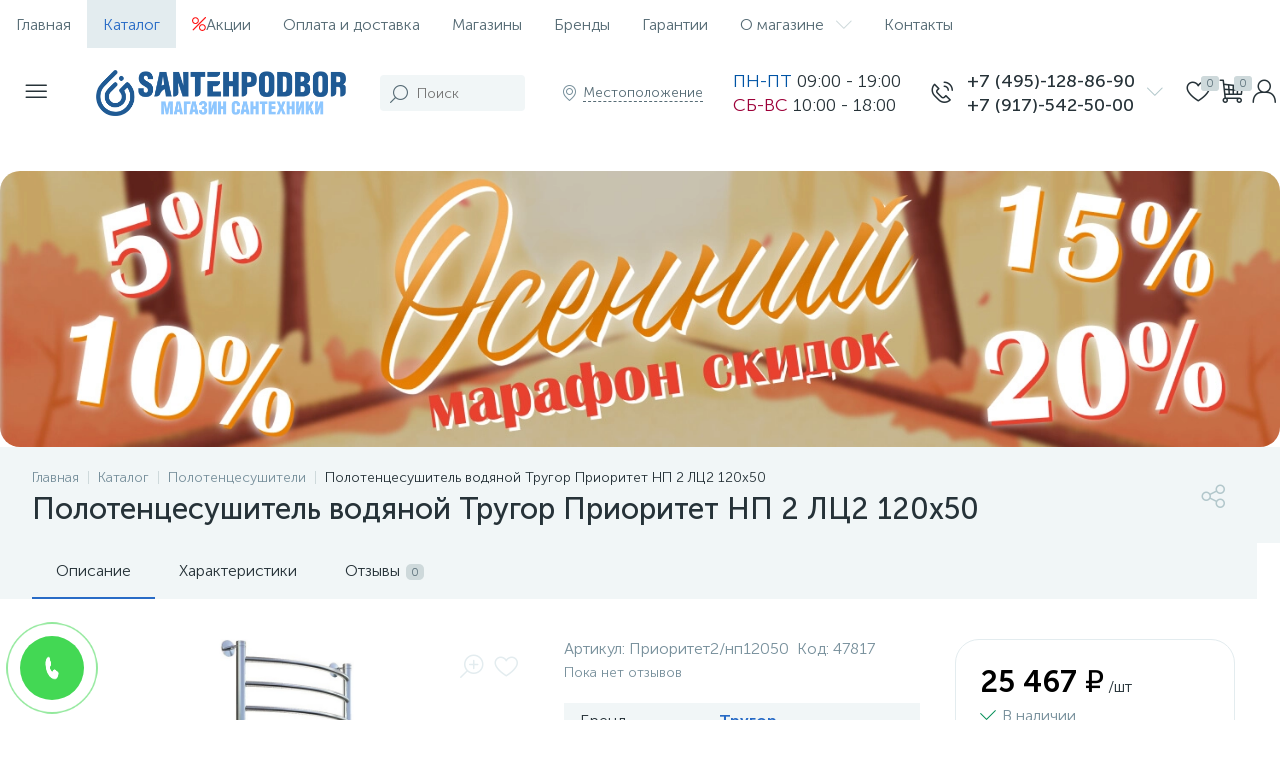

--- FILE ---
content_type: text/html; charset=UTF-8
request_url: https://santehpodbor.ru/catalog/polotentsesushiteli1/polotentsesushitel-vodyanoy-trugor-prioritet-np-2-lts2-120x50/
body_size: 111066
content:


<!DOCTYPE html>
<html lang="ru">

<head>


	
	
		<noscript><img data-lazyload-src="https://mc.yandex.ru/watch/78427446" style="position:absolute; left:-9999px;" alt="" /></noscript>

		<script type="text/javascript">(function (window, document, n, project_ids) { window.GudokData = n; if (typeof project_ids !== "object") { project_ids = [project_ids] }; window[n] = {}; window[n]["projects"] = project_ids; config_load(project_ids.join(',')); function config_load(cId) { var a = document.getElementsByTagName("script")[0], s = document.createElement("script"), i = function () { a.parentNode.insertBefore(s, a) }, cMrs = ''; s.async = true; if (document.location.search && document.location.search.indexOf('?gudok_check=') === 0) cMrs += document.location.search.replace('?', '&'); s.src = "//mod.gudok.tel/script.js?sid=" + cId + cMrs; if (window.opera == "[object Opera]") { document.addEventListener("DOMContentLoaded", i, false) } else { i() } } })(window, document, "gd", "qmk6d0jedn");</script>

		<!-- Yandex.Metrika counter -->
		<script type="text/javascript">
			(function (m, e, t, r, i, k, a) {
				m[i] = m[i] || function () { (m[i].a = m[i].a || []).push(arguments) };
				m[i].l = 1 * new Date();
				for (var j = 0; j < document.scripts.length; j++) { if (document.scripts[j].src === r) { return; } }
				k = e.createElement(t), a = e.getElementsByTagName(t)[0], k.async = 1, k.src = r, a.parentNode.insertBefore(k, a)
			})
				(window, document, "script", "https://mc.yandex.ru/metrika/tag.js", "ym");

			ym(78427446, "init", {
				clickmap: true,
				trackLinks: true,
				accurateTrackBounce: true,
				webvisor: false
			});
		</script>
		<noscript><img data-lazyload-src="https://mc.yandex.ru/watch/78427446" style="position:absolute; left:-9999px;"
				alt="" /></noscript>
		<!-- /Yandex.Metrika counter -->




	
	<meta name="yandex-verification" content="13b653948370833e" />


	<style>
		#bx_651765591_77>div.contacts-item-row.contacts-item-whatsapp>div>i {
			color: #39AE41
		}
	</style>

	


	
	<meta http-equiv="X-UA-Compatible" content="IE=edge" />

	<meta name="viewport" content="width=device-width, initial-scale=1, maximum-scale=1, user-scalable=no" />

	<link rel="icon" type="image/png" href="/favicon-96x96.png" sizes="96x96" />
	<link rel="icon" sizes="48x48" href="/favicon-48x48.png" type="image/png">
	<link rel="icon" sizes="32x32" href="/favicon-32x32.png" type="image/png">
	<link rel="icon" type="image/x-icon" sizes="32x32" href="/favicon-32x32.ico">
	<link rel="icon" type="image/x-icon" sizes="16x16" href="/favicon-16x16.ico">

	<link rel="icon" sizes="16x16" href="/favicon-16x16.png" type="image/png">
	<link rel="icon" type="image/svg+xml" href="/favicon.svg" />
	<link rel="shortcut icon" href="/favicon.ico" />
	<link rel="apple-touch-icon" sizes="180x180" type="image/svg+xml" href="/favicon180.png" />
	<meta name="apple-mobile-web-app-title" content="MyWebSite" />
	<link rel="manifest" href="/webmanifest.json" />

	
	
		<title>Полотенцесушитель водяной Тругор Приоритет НП 2 ЛЦ2 120x50 купить в Москве – цены в интернет-магазине Santehpodbor</title>

	<meta http-equiv="Content-Type" content="text/html; charset=UTF-8" />
<meta name="robots" content="index, follow" />
<meta name="description" content="Магазин santehpodbor предлагает купить полотенцесушитель водяной тругор приоритет нп 2 лц2 120x50. Выгодные цены, доставка по Москве и России. Звоните по номеру 8 (495) 128-86-90" />
<link href="/bitrix/js/altop.enext/intlTelInput/css/intlTelInput.min.css?163118389518584" type="text/css"  rel="stylesheet" />
<link href="/bitrix/js/ui/design-tokens/dist/ui.design-tokens.css?173388949626358" type="text/css"  rel="stylesheet" />
<link href="/bitrix/js/ui/fonts/opensans/ui.font.opensans.css?16775725022555" type="text/css"  rel="stylesheet" />
<link href="/bitrix/js/main/popup/dist/main.popup.bundle.css?175186875431694" type="text/css"  rel="stylesheet" />
<link href="/local/templates/enext/components/bitrix/catalog/.default/style.css?175706628916938" type="text/css"  rel="stylesheet" />
<link href="/local/templates/enext/components/bitrix/catalog.element/.default/style.css?175749623095035" type="text/css"  rel="stylesheet" />
<link href="/local/templates/enext/js/owlCarousel/owl.carousel.min.css?17570662902898" type="text/css"  rel="stylesheet" />
<link href="/bitrix/components/altop/geo.delivery.enext/templates/slide_panel/style.min.css?17570662883840" type="text/css"  rel="stylesheet" />
<link href="/local/templates/enext/components/bitrix/sale.products.gift/.default/style.css?17570662902615" type="text/css"  rel="stylesheet" />
<link href="/local/templates/enext/components/bitrix/catalog.product.subscribe/.default/style.min.css?17570662891674" type="text/css"  rel="stylesheet" />
<link href="/local/templates/enext/components/bitrix/catalog.item/.default/style.css?175706628956259" type="text/css"  rel="stylesheet" />
<link href="/bitrix/components/altop/quick.order.enext/templates/.default/style.css?1757066288442" type="text/css"  rel="stylesheet" />
<link href="/local/templates/enext/components/bitrix/news.list/reviews/style.css?175706629046289" type="text/css"  rel="stylesheet" />
<link href="/bitrix/components/altop/add.review.enext/templates/slide_panel/style.min.css?17570662881936" type="text/css"  rel="stylesheet" />
<link href="/local/templates/enext/js/jquery.filer/jquery.filer.min.css?17570662904080" type="text/css"  rel="stylesheet" />
<link href="/local/templates/enext/js/fancybox/jquery.fancybox.css?17570662904895" type="text/css"  rel="stylesheet" />
<link href="/local/templates/enext/components/bitrix/sale.prediction.product.detail/.default/style.css?17570662901876" type="text/css"  rel="stylesheet" />
<link href="/local/templates/enext/components/bitrix/news.list/block_advantages/style.css?1757066289499" type="text/css"  rel="stylesheet" />
<link href="/local/templates/enext/css/animation.min.css?17570662903540" type="text/css"  data-template-style="true"  rel="stylesheet" />
<link href="/local/templates/enext/css/csshake-default.min.css?17570662903410" type="text/css"  data-template-style="true"  rel="stylesheet" />
<link href="/local/templates/enext/js/scrollbar/jquery.scrollbar.min.css?17570662902962" type="text/css"  data-template-style="true"  rel="stylesheet" />
<link href="/local/templates/enext/css/bootstrap.min.css?1757066290122059" type="text/css"  data-template-style="true"  rel="stylesheet" />
<link href="/local/templates/enext/css/uinext2020min.min.css?17570662903133" type="text/css"  data-template-style="true"  rel="stylesheet" />
<link href="/local/templates/enext/css/famin.min.css?1757066290912" type="text/css"  data-template-style="true"  rel="stylesheet" />
<link href="/local/templates/enext/css/efn/01-power-tools-efn.min.css?17570662901833" type="text/css"  data-template-style="true"  rel="stylesheet" />
<link href="/local/templates/enext/css/efn/03-garden-tools-efn.min.css?17570662901815" type="text/css"  data-template-style="true"  rel="stylesheet" />
<link href="/local/templates/enext/css/efn/05-electricity-efn.min.css?17570662902957" type="text/css"  data-template-style="true"  rel="stylesheet" />
<link href="/local/templates/enext/css/efn/06-hand-tools-efn.min.css?17570662901723" type="text/css"  data-template-style="true"  rel="stylesheet" />
<link href="/local/templates/enext/css/efn/07-building-materials-efn.min.css?17570662902806" type="text/css"  data-template-style="true"  rel="stylesheet" />
<link href="/local/templates/enext/css/efn/08-sanitary-ware-efn.min.css?17570662901822" type="text/css"  data-template-style="true"  rel="stylesheet" />
<link href="/local/templates/enext/css/efn/09-heating-cooling-efn.min.css?17570662902874" type="text/css"  data-template-style="true"  rel="stylesheet" />
<link href="/local/templates/enext/css/efn/10-security-fire-alarm-efn.min.css?17570662901907" type="text/css"  data-template-style="true"  rel="stylesheet" />
<link href="/local/templates/enext/css/efn/15-garden-efn.min.css?17570662902156" type="text/css"  data-template-style="true"  rel="stylesheet" />
<link href="/local/templates/enext/components/bitrix/menu/horizontal_multilevel/style.css?17570662892634" type="text/css"  data-template-style="true"  rel="stylesheet" />
<link href="/local/templates/enext/components/altop/search.title/visual1/style.css?17570662893401" type="text/css"  data-template-style="true"  rel="stylesheet" />
<link href="/local/templates/enext/components/bitrix/sale.location.selector.search/slide_panel/style.min.css?17570662903329" type="text/css"  data-template-style="true"  rel="stylesheet" />
<link href="/local/templates/enext/components/bitrix/menu/user_menu/style.css?17570662892580" type="text/css"  data-template-style="true"  rel="stylesheet" />
<link href="/local/templates/enext/components/bitrix/menu/catalog_menu_option_6/style.css?175706628910281" type="text/css"  data-template-style="true"  rel="stylesheet" />
<link href="/local/templates/enext/components/bitrix/catalog.compare.list/.default/style.css?17570662892772" type="text/css"  data-template-style="true"  rel="stylesheet" />
<link href="/local/templates/enext/components/bitrix/catalog.section/personal_recomendations/style.css?17570662895680" type="text/css"  data-template-style="true"  rel="stylesheet" />
<link href="/local/templates/enext/components/bitrix/catalog.product.subscribe/.default/style.css?17570662891879" type="text/css"  data-template-style="true"  rel="stylesheet" />
<link href="/local/templates/enext/styles.css?175706629022438" type="text/css"  data-template-style="true"  rel="stylesheet" />
<link href="/local/templates/enext/template_styles.css?175706629053128" type="text/css"  data-template-style="true"  rel="stylesheet" />
<link href="/local/templates/enext/colors.min.css?175706628958288" type="text/css"  data-template-style="true"  rel="stylesheet" />
<link href="/local/templates/enext/schemes/STRONG_BLUE/colors.min.css?175706629041801" type="text/css"  data-template-style="true"  rel="stylesheet" />
<link href="/local/templates/enext/custom.css?175706629024283" type="text/css"  data-template-style="true"  rel="stylesheet" />
<script>if(!window.BX)window.BX={};if(!window.BX.message)window.BX.message=function(mess){if(typeof mess==='object'){for(let i in mess) {BX.message[i]=mess[i];} return true;}};</script>
<script>(window.BX||top.BX).message({"JS_CORE_LOADING":"Загрузка...","JS_CORE_NO_DATA":"- Нет данных -","JS_CORE_WINDOW_CLOSE":"Закрыть","JS_CORE_WINDOW_EXPAND":"Развернуть","JS_CORE_WINDOW_NARROW":"Свернуть в окно","JS_CORE_WINDOW_SAVE":"Сохранить","JS_CORE_WINDOW_CANCEL":"Отменить","JS_CORE_WINDOW_CONTINUE":"Продолжить","JS_CORE_H":"ч","JS_CORE_M":"м","JS_CORE_S":"с","JSADM_AI_HIDE_EXTRA":"Скрыть лишние","JSADM_AI_ALL_NOTIF":"Показать все","JSADM_AUTH_REQ":"Требуется авторизация!","JS_CORE_WINDOW_AUTH":"Войти","JS_CORE_IMAGE_FULL":"Полный размер"});</script>

<script src="/bitrix/js/main/core/core.js?1751868889512406"></script>

<script>BX.Runtime.registerExtension({"name":"main.core","namespace":"BX","loaded":true});</script>
<script>BX.setJSList(["\/bitrix\/js\/main\/core\/core_ajax.js","\/bitrix\/js\/main\/core\/core_promise.js","\/bitrix\/js\/main\/polyfill\/promise\/js\/promise.js","\/bitrix\/js\/main\/loadext\/loadext.js","\/bitrix\/js\/main\/loadext\/extension.js","\/bitrix\/js\/main\/polyfill\/promise\/js\/promise.js","\/bitrix\/js\/main\/polyfill\/find\/js\/find.js","\/bitrix\/js\/main\/polyfill\/includes\/js\/includes.js","\/bitrix\/js\/main\/polyfill\/matches\/js\/matches.js","\/bitrix\/js\/ui\/polyfill\/closest\/js\/closest.js","\/bitrix\/js\/main\/polyfill\/fill\/main.polyfill.fill.js","\/bitrix\/js\/main\/polyfill\/find\/js\/find.js","\/bitrix\/js\/main\/polyfill\/matches\/js\/matches.js","\/bitrix\/js\/main\/polyfill\/core\/dist\/polyfill.bundle.js","\/bitrix\/js\/main\/core\/core.js","\/bitrix\/js\/main\/polyfill\/intersectionobserver\/js\/intersectionobserver.js","\/bitrix\/js\/main\/lazyload\/dist\/lazyload.bundle.js","\/bitrix\/js\/main\/polyfill\/core\/dist\/polyfill.bundle.js","\/bitrix\/js\/main\/parambag\/dist\/parambag.bundle.js"]);
</script>
<script>BX.Runtime.registerExtension({"name":"pull.protobuf","namespace":"BX","loaded":true});</script>
<script>BX.Runtime.registerExtension({"name":"rest.client","namespace":"window","loaded":true});</script>
<script>(window.BX||top.BX).message({"pull_server_enabled":"N","pull_config_timestamp":1712650746,"shared_worker_allowed":"Y","pull_guest_mode":"N","pull_guest_user_id":0,"pull_worker_mtime":1751868830});(window.BX||top.BX).message({"PULL_OLD_REVISION":"Для продолжения корректной работы с сайтом необходимо перезагрузить страницу."});</script>
<script>BX.Runtime.registerExtension({"name":"pull.client","namespace":"BX","loaded":true});</script>
<script>BX.Runtime.registerExtension({"name":"pull","namespace":"window","loaded":true});</script>
<script>BX.Runtime.registerExtension({"name":"fx","namespace":"window","loaded":true});</script>
<script>BX.Runtime.registerExtension({"name":"jquery2","namespace":"window","loaded":true});</script>
<script>(window.BX||top.BX).message({"ENEXT_ITI_COUNTRY_AF":"Афганистан","ENEXT_ITI_COUNTRY_AL":"Албания","ENEXT_ITI_COUNTRY_DZ":"Алжир","ENEXT_ITI_COUNTRY_AS":"Американское Самоа","ENEXT_ITI_COUNTRY_AD":"Андорра","ENEXT_ITI_COUNTRY_AO":"Ангола","ENEXT_ITI_COUNTRY_AI":"Ангилья","ENEXT_ITI_COUNTRY_AG":"Антигуа и Барбуда","ENEXT_ITI_COUNTRY_AR":"Аргентина","ENEXT_ITI_COUNTRY_AM":"Армения","ENEXT_ITI_COUNTRY_AW":"Аруба","ENEXT_ITI_COUNTRY_AU":"Австралия","ENEXT_ITI_COUNTRY_AT":"Австрия","ENEXT_ITI_COUNTRY_AZ":"Азербайджан","ENEXT_ITI_COUNTRY_BS":"Багамские о-ва","ENEXT_ITI_COUNTRY_BH":"Бахрейн","ENEXT_ITI_COUNTRY_BD":"Бангладеш","ENEXT_ITI_COUNTRY_BB":"Барбадос","ENEXT_ITI_COUNTRY_BY":"Беларусь","ENEXT_ITI_COUNTRY_BE":"Бельгия","ENEXT_ITI_COUNTRY_BZ":"Белиз","ENEXT_ITI_COUNTRY_BJ":"Бенин","ENEXT_ITI_COUNTRY_BM":"Бермудские острова","ENEXT_ITI_COUNTRY_BT":"Бутан","ENEXT_ITI_COUNTRY_BO":"Боливия","ENEXT_ITI_COUNTRY_BA":"Босния и Герцеговина","ENEXT_ITI_COUNTRY_BW":"Ботсвана","ENEXT_ITI_COUNTRY_BR":"Бразилия","ENEXT_ITI_COUNTRY_IO":"Британская тер. в ИО","ENEXT_ITI_COUNTRY_VG":"Виргинские острова","ENEXT_ITI_COUNTRY_BN":"Бруней","ENEXT_ITI_COUNTRY_BG":"Болгария","ENEXT_ITI_COUNTRY_BF":"Буркина-Фасо","ENEXT_ITI_COUNTRY_BI":"Бурунди","ENEXT_ITI_COUNTRY_KH":"Камбоджа","ENEXT_ITI_COUNTRY_CM":"Камерун","ENEXT_ITI_COUNTRY_CA":"Канада","ENEXT_ITI_COUNTRY_CV":"Кабо-Верде","ENEXT_ITI_COUNTRY_BQ":"Карибские Нидерланды","ENEXT_ITI_COUNTRY_KY":"Каймановы острова","ENEXT_ITI_COUNTRY_CF":"ЦАР","ENEXT_ITI_COUNTRY_TD":"Чад","ENEXT_ITI_COUNTRY_CL":"Чили","ENEXT_ITI_COUNTRY_CN":"Китай","ENEXT_ITI_COUNTRY_CX":"Остров Рождества","ENEXT_ITI_COUNTRY_CC":"Кокосовые острова","ENEXT_ITI_COUNTRY_CO":"Колумбия","ENEXT_ITI_COUNTRY_KM":"Коморские острова","ENEXT_ITI_COUNTRY_CD":"Конго (ДРК)","ENEXT_ITI_COUNTRY_CG":"Конго (Республика)","ENEXT_ITI_COUNTRY_CK":"Острова Кука","ENEXT_ITI_COUNTRY_CR":"Коста Рика","ENEXT_ITI_COUNTRY_CI":"Кот-д\u0027Ивуар","ENEXT_ITI_COUNTRY_HR":"Хорватия","ENEXT_ITI_COUNTRY_CU":"Куба","ENEXT_ITI_COUNTRY_CW":"Курасао","ENEXT_ITI_COUNTRY_CY":"Кипр","ENEXT_ITI_COUNTRY_CZ":"Чехия","ENEXT_ITI_COUNTRY_DK":"Дания","ENEXT_ITI_COUNTRY_DJ":"Джибути","ENEXT_ITI_COUNTRY_DM":"Доминика","ENEXT_ITI_COUNTRY_DO":"Доминикана","ENEXT_ITI_COUNTRY_EC":"Эквадор","ENEXT_ITI_COUNTRY_EG":"Египет","ENEXT_ITI_COUNTRY_SV":"Сальвадор","ENEXT_ITI_COUNTRY_GQ":"Экваториальная Гвинея","ENEXT_ITI_COUNTRY_ER":"Эритрея","ENEXT_ITI_COUNTRY_EE":"Эстония","ENEXT_ITI_COUNTRY_ET":"Эфиопия","ENEXT_ITI_COUNTRY_FK":"Фолклендские острова","ENEXT_ITI_COUNTRY_FO":"Фарерские острова","ENEXT_ITI_COUNTRY_FJ":"Фиджи","ENEXT_ITI_COUNTRY_FI":"Финляндия","ENEXT_ITI_COUNTRY_FR":"Франция","ENEXT_ITI_COUNTRY_GF":"Французская Гвиана","ENEXT_ITI_COUNTRY_PF":"Французская Полинезия","ENEXT_ITI_COUNTRY_GA":"Габон","ENEXT_ITI_COUNTRY_GM":"Гамбия","ENEXT_ITI_COUNTRY_GE":"Грузия","ENEXT_ITI_COUNTRY_DE":"Германия","ENEXT_ITI_COUNTRY_GH":"Гана","ENEXT_ITI_COUNTRY_GI":"Гибралтар","ENEXT_ITI_COUNTRY_GR":"Греция","ENEXT_ITI_COUNTRY_GL":"Гренландия","ENEXT_ITI_COUNTRY_GD":"Гренада","ENEXT_ITI_COUNTRY_GP":"Гваделупа","ENEXT_ITI_COUNTRY_GU":"Гуам","ENEXT_ITI_COUNTRY_GT":"Гватемала","ENEXT_ITI_COUNTRY_GG":"Гернси","ENEXT_ITI_COUNTRY_GN":"Гвинея","ENEXT_ITI_COUNTRY_GW":"Гвинея-Бисау","ENEXT_ITI_COUNTRY_GY":"Гайана","ENEXT_ITI_COUNTRY_HT":"Гаити","ENEXT_ITI_COUNTRY_HN":"Гондурас","ENEXT_ITI_COUNTRY_HK":"Гонконг","ENEXT_ITI_COUNTRY_HU":"Венгрия","ENEXT_ITI_COUNTRY_IS":"Исландия","ENEXT_ITI_COUNTRY_IN":"Индия","ENEXT_ITI_COUNTRY_ID":"Индонезия","ENEXT_ITI_COUNTRY_IR":"Иран","ENEXT_ITI_COUNTRY_IQ":"Ирак","ENEXT_ITI_COUNTRY_IE":"Ирландия","ENEXT_ITI_COUNTRY_IM":"Остров Мэн","ENEXT_ITI_COUNTRY_IL":"Израиль","ENEXT_ITI_COUNTRY_IT":"Италия","ENEXT_ITI_COUNTRY_JM":"Ямайка","ENEXT_ITI_COUNTRY_JP":"Япония","ENEXT_ITI_COUNTRY_JE":"Джерси","ENEXT_ITI_COUNTRY_JO":"Иордания","ENEXT_ITI_COUNTRY_KZ":"Казахстан","ENEXT_ITI_COUNTRY_KE":"Кения","ENEXT_ITI_COUNTRY_KI":"Кирибати","ENEXT_ITI_COUNTRY_XK":"Косово","ENEXT_ITI_COUNTRY_KW":"Кувейт","ENEXT_ITI_COUNTRY_KG":"Киргизия","ENEXT_ITI_COUNTRY_LA":"Лаос","ENEXT_ITI_COUNTRY_LV":"Латвия","ENEXT_ITI_COUNTRY_LB":"Ливан","ENEXT_ITI_COUNTRY_LS":"Лесото","ENEXT_ITI_COUNTRY_LR":"Либерия","ENEXT_ITI_COUNTRY_LY":"Ливия","ENEXT_ITI_COUNTRY_LI":"Лихтенштейн","ENEXT_ITI_COUNTRY_LT":"Литва","ENEXT_ITI_COUNTRY_LU":"Люксембург","ENEXT_ITI_COUNTRY_MO":"Макао","ENEXT_ITI_COUNTRY_MK":"Македония","ENEXT_ITI_COUNTRY_MG":"Мадагаскар","ENEXT_ITI_COUNTRY_MW":"Малави","ENEXT_ITI_COUNTRY_MY":"Малайзия","ENEXT_ITI_COUNTRY_MV":"Мальдивы","ENEXT_ITI_COUNTRY_ML":"Мали","ENEXT_ITI_COUNTRY_MT":"Мальта","ENEXT_ITI_COUNTRY_MH":"Маршалловы острова","ENEXT_ITI_COUNTRY_MQ":"Мартиника","ENEXT_ITI_COUNTRY_MR":"Мавритания","ENEXT_ITI_COUNTRY_MU":"Маврикий","ENEXT_ITI_COUNTRY_YT":"Майотта","ENEXT_ITI_COUNTRY_MX":"Мексика","ENEXT_ITI_COUNTRY_FM":"Микронезия","ENEXT_ITI_COUNTRY_MD":"Молдова","ENEXT_ITI_COUNTRY_MC":"Монако","ENEXT_ITI_COUNTRY_MN":"Монголия","ENEXT_ITI_COUNTRY_ME":"Черногория","ENEXT_ITI_COUNTRY_MS":"Монсеррат","ENEXT_ITI_COUNTRY_MA":"Марокко","ENEXT_ITI_COUNTRY_MZ":"Мозамбик","ENEXT_ITI_COUNTRY_MM":"Мьянма","ENEXT_ITI_COUNTRY_NA":"Намибия","ENEXT_ITI_COUNTRY_NR":"Науру","ENEXT_ITI_COUNTRY_NP":"Непал","ENEXT_ITI_COUNTRY_NL":"Нидерланды","ENEXT_ITI_COUNTRY_NC":"Новая Каледония","ENEXT_ITI_COUNTRY_NZ":"Новая Зеландия","ENEXT_ITI_COUNTRY_NI":"Никарагуа","ENEXT_ITI_COUNTRY_NE":"Нигер","ENEXT_ITI_COUNTRY_NG":"Нигерия","ENEXT_ITI_COUNTRY_NU":"Ниуэ","ENEXT_ITI_COUNTRY_NF":"Остров Норфолк","ENEXT_ITI_COUNTRY_KP":"Северная Корея","ENEXT_ITI_COUNTRY_MP":"СМО","ENEXT_ITI_COUNTRY_NO":"Норвегия","ENEXT_ITI_COUNTRY_OM":"Оман","ENEXT_ITI_COUNTRY_PK":"Пакистан","ENEXT_ITI_COUNTRY_PW":"Палау","ENEXT_ITI_COUNTRY_PS":"Палестина","ENEXT_ITI_COUNTRY_PA":"Панама","ENEXT_ITI_COUNTRY_PG":"Папуа - Новая Гвинея","ENEXT_ITI_COUNTRY_PY":"Парагвай","ENEXT_ITI_COUNTRY_PE":"Перу","ENEXT_ITI_COUNTRY_PH":"Филиппины","ENEXT_ITI_COUNTRY_PL":"Польша","ENEXT_ITI_COUNTRY_PT":"Португалия","ENEXT_ITI_COUNTRY_PR":"Пуэрто-Рико","ENEXT_ITI_COUNTRY_QA":"Катар","ENEXT_ITI_COUNTRY_RE":"Реюньон","ENEXT_ITI_COUNTRY_RO":"Румыния","ENEXT_ITI_COUNTRY_RU":"Россия","ENEXT_ITI_COUNTRY_RW":"Руанда","ENEXT_ITI_COUNTRY_BL":"Сен-Бартелеми","ENEXT_ITI_COUNTRY_SH":"Остров Святой Елены","ENEXT_ITI_COUNTRY_KN":"Сент-Китс и Невис","ENEXT_ITI_COUNTRY_LC":"Сент-Люсия","ENEXT_ITI_COUNTRY_MF":"Сен-Мартен","ENEXT_ITI_COUNTRY_PM":"Сен-Пьер и Микелон","ENEXT_ITI_COUNTRY_VC":"Сент-Винсент и Гренадины","ENEXT_ITI_COUNTRY_WS":"Самоа","ENEXT_ITI_COUNTRY_SM":"Сан-Марино","ENEXT_ITI_COUNTRY_ST":"Сан-Томе и Принсипи","ENEXT_ITI_COUNTRY_SA":"Саудовская Аравия","ENEXT_ITI_COUNTRY_SN":"Сенегал","ENEXT_ITI_COUNTRY_RS":"Сербия","ENEXT_ITI_COUNTRY_SC":"Сейшельские острова","ENEXT_ITI_COUNTRY_SL":"Сьерра-Леоне","ENEXT_ITI_COUNTRY_SG":"Сингапур","ENEXT_ITI_COUNTRY_SX":"Синт-Мартен","ENEXT_ITI_COUNTRY_SK":"Словакия","ENEXT_ITI_COUNTRY_SI":"Словения","ENEXT_ITI_COUNTRY_SB":"Соломоновы острова","ENEXT_ITI_COUNTRY_SO":"Сомали","ENEXT_ITI_COUNTRY_ZA":"Южная Африка","ENEXT_ITI_COUNTRY_KR":"Южная Корея","ENEXT_ITI_COUNTRY_SS":"Южный Судан","ENEXT_ITI_COUNTRY_ES":"Испания","ENEXT_ITI_COUNTRY_LK":"Шри-Ланка","ENEXT_ITI_COUNTRY_SD":"Судан","ENEXT_ITI_COUNTRY_SR":"Суринам","ENEXT_ITI_COUNTRY_SJ":"Шпицберген и Ян Майен","ENEXT_ITI_COUNTRY_SZ":"Свазиленд","ENEXT_ITI_COUNTRY_SE":"Швеция","ENEXT_ITI_COUNTRY_CH":"Швейцария","ENEXT_ITI_COUNTRY_SY":"Сирия","ENEXT_ITI_COUNTRY_TW":"Тайвань","ENEXT_ITI_COUNTRY_TJ":"Таджикистан","ENEXT_ITI_COUNTRY_TZ":"Танзания","ENEXT_ITI_COUNTRY_TH":"Таиланд","ENEXT_ITI_COUNTRY_TL":"Восточный Тимор","ENEXT_ITI_COUNTRY_TG":"Того","ENEXT_ITI_COUNTRY_TK":"Токелау","ENEXT_ITI_COUNTRY_TO":"Тонга","ENEXT_ITI_COUNTRY_TT":"Тринидад и Тобаго","ENEXT_ITI_COUNTRY_TN":"Тунис","ENEXT_ITI_COUNTRY_TR":"Турция","ENEXT_ITI_COUNTRY_TM":"Туркменистан","ENEXT_ITI_COUNTRY_TC":"Острова Теркс и Кайкос","ENEXT_ITI_COUNTRY_TV":"Тувалу","ENEXT_ITI_COUNTRY_VI":"Виргинские острова США","ENEXT_ITI_COUNTRY_UG":"Уганда","ENEXT_ITI_COUNTRY_UA":"Украина","ENEXT_ITI_COUNTRY_AE":"ОАЭ","ENEXT_ITI_COUNTRY_GB":"Великобритания","ENEXT_ITI_COUNTRY_US":"США","ENEXT_ITI_COUNTRY_UY":"Уругвай","ENEXT_ITI_COUNTRY_UZ":"Узбекистан","ENEXT_ITI_COUNTRY_VU":"Вануату","ENEXT_ITI_COUNTRY_VA":"Ватикан","ENEXT_ITI_COUNTRY_VE":"Венесуэла","ENEXT_ITI_COUNTRY_VN":"Вьетнам","ENEXT_ITI_COUNTRY_WF":"Уоллис и Футуна","ENEXT_ITI_COUNTRY_EH":"Западная Сахара","ENEXT_ITI_COUNTRY_YE":"Йемен","ENEXT_ITI_COUNTRY_ZM":"Замбия","ENEXT_ITI_COUNTRY_ZW":"Зимбабве","ENEXT_ITI_COUNTRY_AX":"Аландские острова"});</script>
<script>BX.Runtime.registerExtension({"name":"enextIntlTelInput","namespace":"window","loaded":true});</script>
<script>BX.Runtime.registerExtension({"name":"ui.design-tokens","namespace":"window","loaded":true});</script>
<script>BX.Runtime.registerExtension({"name":"ui.fonts.opensans","namespace":"window","loaded":true});</script>
<script>BX.Runtime.registerExtension({"name":"main.popup","namespace":"BX.Main","loaded":true});</script>
<script>BX.Runtime.registerExtension({"name":"popup","namespace":"window","loaded":true});</script>
<script type="extension/settings" data-extension="currency.currency-core">{"region":"ru"}</script>
<script>BX.Runtime.registerExtension({"name":"currency.currency-core","namespace":"BX.Currency","loaded":true});</script>
<script>BX.Runtime.registerExtension({"name":"currency","namespace":"window","loaded":true});</script>
<script>(window.BX||top.BX).message({"LANGUAGE_ID":"ru","FORMAT_DATE":"DD.MM.YYYY","FORMAT_DATETIME":"DD.MM.YYYY HH:MI:SS","COOKIE_PREFIX":"BITRIX_SM","SERVER_TZ_OFFSET":"10800","UTF_MODE":"Y","SITE_ID":"s1","SITE_DIR":"\/","USER_ID":"","SERVER_TIME":1762726921,"USER_TZ_OFFSET":0,"USER_TZ_AUTO":"Y","bitrix_sessid":"7abfe92fccb048b1c04a253d683fad5c"});</script>


<script src="/bitrix/js/pull/protobuf/protobuf.js?1631179327274055"></script>
<script src="/bitrix/js/pull/protobuf/model.js?163117932770928"></script>
<script src="/bitrix/js/rest/client/rest.client.js?163117932817414"></script>
<script src="/bitrix/js/pull/client/pull.client.js?175186883183861"></script>
<script src="/bitrix/js/main/core/core_fx.js?163117930916888"></script>
<script src="/bitrix/js/main/jquery/jquery-2.2.4.min.js?167757281285578"></script>
<script src="/bitrix/js/altop.enext/intlTelInput/intlTelInput.min.js?163118389536995"></script>
<script src="/bitrix/js/main/popup/dist/main.popup.bundle.js?1751868888119074"></script>
<script src="/bitrix/js/currency/currency-core/dist/currency-core.bundle.js?17338891278800"></script>
<script src="/bitrix/js/currency/core_currency.js?17338891271181"></script>
<script>
					(function () {
						"use strict";

						var counter = function ()
						{
							var cookie = (function (name) {
								var parts = ("; " + document.cookie).split("; " + name + "=");
								if (parts.length == 2) {
									try {return JSON.parse(decodeURIComponent(parts.pop().split(";").shift()));}
									catch (e) {}
								}
							})("BITRIX_CONVERSION_CONTEXT_s1");

							if (cookie && cookie.EXPIRE >= BX.message("SERVER_TIME"))
								return;

							var request = new XMLHttpRequest();
							request.open("POST", "/bitrix/tools/conversion/ajax_counter.php", true);
							request.setRequestHeader("Content-type", "application/x-www-form-urlencoded");
							request.send(
								"SITE_ID="+encodeURIComponent("s1")+
								"&sessid="+encodeURIComponent(BX.bitrix_sessid())+
								"&HTTP_REFERER="+encodeURIComponent(document.referrer)
							);
						};

						if (window.frameRequestStart === true)
							BX.addCustomEvent("onFrameDataReceived", counter);
						else
							BX.ready(counter);
					})();
				</script>
<link rel='preload' href='/local/templates/enext/fonts/uinext2020min.woff' as='font' type='font/woff' crossorigin />
<link rel='preload' href='/local/templates/enext/fonts/famin.woff' as='font' type='font/woff' crossorigin />
<link rel='preload' href='/local/templates/enext/fonts/efn/01-power-tools-efn.woff' as='font' type='font/woff' crossorigin />
<link rel='preload' href='/local/templates/enext/fonts/efn/03-garden-tools-efn.woff' as='font' type='font/woff' crossorigin />
<link rel='preload' href='/local/templates/enext/fonts/efn/05-electricity-efn.woff' as='font' type='font/woff' crossorigin />
<link rel='preload' href='/local/templates/enext/fonts/efn/06-hand-tools-efn.woff' as='font' type='font/woff' crossorigin />
<link rel='preload' href='/local/templates/enext/fonts/efn/07-building-materials-efn.woff' as='font' type='font/woff' crossorigin />
<link rel='preload' href='/local/templates/enext/fonts/efn/08-sanitary-ware-efn.woff' as='font' type='font/woff' crossorigin />
<link rel='preload' href='/local/templates/enext/fonts/efn/09-heating-cooling-efn.woff' as='font' type='font/woff' crossorigin />
<link rel='preload' href='/local/templates/enext/fonts/efn/10-security-fire-alarm-efn.woff' as='font' type='font/woff' crossorigin />
<link rel='preload' href='/local/templates/enext/fonts/efn/15-garden-efn.woff' as='font' type='font/woff' crossorigin />
<meta name='theme-color' content='#286bc6' />
<meta name='msapplication-navbutton-color' content='#286bc6' />
<meta name='apple-mobile-web-app-status-bar-style' content='#286bc6' />
<meta property='og:type' content='product' />
<meta property='og:type' content='website'/>
<meta property='og:title' content='Полотенцесушитель водяной Тругор Приоритет НП 2 ЛЦ2 120x50 ' />
<meta property='og:description' content='Магазин santehpodbor предлагает купить полотенцесушитель водяной тругор приоритет нп 2 лц2 120x50. Выгодные цены, доставка по Москве и России. Звоните по номеру 8 (495) 128-86-90' />
<meta property='og:url' content='https://santehpodbor.ru/catalog/polotentsesushiteli1/polotentsesushitel-vodyanoy-trugor-prioritet-np-2-lts2-120x50/' />
<meta property='og:image' content='https://santehpodbor.ru/upload/webp/100/upload/iblock/8d9/i968th1ddcqkc0lrkom31t2o3ni1uqn8.webp' />
<meta property='og:image:width' content='299' />
<meta property='og:image:height' content='820' />
<link rel='image_src' href='https://santehpodbor.ru/upload/webp/100/upload/iblock/8d9/i968th1ddcqkc0lrkom31t2o3ni1uqn8.webp' />
<link href="https://santehpodbor.ru/catalog/polotentsesushiteli1/polotentsesushitel-vodyanoy-trugor-prioritet-np-2-lts2-120x50/" rel="canonical" />



<script src="/local/templates/enext/js/bootstrap.min.js?175706629037045"></script>
<script src="/local/templates/enext/js/formValidation.min.js?1757066290129735"></script>
<script src="/local/templates/enext/js/inputmask.min.js?1757066290115795"></script>
<script src="/local/templates/enext/js/jquery.hoverIntent.min.js?17570662901753"></script>
<script src="/local/templates/enext/js/moremenu.min.js?17570662901406"></script>
<script src="/local/templates/enext/js/scrollbar/jquery.scrollbar.min.js?175706629012227"></script>
<script src="/local/templates/enext/js/custom.js?17570662901543"></script>
<script src="/local/templates/enext/components/bitrix/menu/horizontal_multilevel/script.js?17570662893028"></script>
<script src="/bitrix/components/altop/search.title/script.js?17570662886555"></script>
<script src="/bitrix/components/altop/geo.location.enext/templates/.default/script.js?17570662884715"></script>
<script src="/local/templates/enext/components/bitrix/news.list/header_contacts/script.js?175706629022252"></script>
<script src="/bitrix/components/altop/sale.basket.basket.line/templates/.default/script.js?17570662887595"></script>
<script src="/bitrix/components/altop/user.enext/templates/.default/script.js?17570662885882"></script>
<script src="/local/templates/enext/components/bitrix/menu/catalog_menu_option_6/script.js?175706628918769"></script>
<script src="/local/templates/enext/components/bitrix/catalog.compare.list/.default/script.js?17570662891125"></script>
<script src="/local/templates/enext/components/bitrix/catalog.products.viewed/.default/script.js?17570662891318"></script>
<script src="/local/templates/enext/components/bitrix/catalog.section/personal_recomendations/script.js?17570662899365"></script>
<script src="/bitrix/components/altop/forms.enext/templates/feedback/script.js?17570662888828"></script>
<script src="/local/templates/enext/components/bitrix/catalog/.default/script.js?175706628911691"></script>
<script src="/local/templates/enext/components/bitrix/catalog.element/.default/script.js?1757066289247516"></script>
<script src="/local/templates/enext/js/owlCarousel/owl.carousel.min.js?175706629042791"></script>
<script src="/local/templates/enext/components/bitrix/sale.products.gift/.default/script.js?17570662905819"></script>
<script src="/local/templates/enext/components/bitrix/catalog.item/.default/script.js?1757066289108698"></script>
<script src="/bitrix/components/altop/quick.order.enext/templates/.default/script.js?175706628813930"></script>
<script src="/local/templates/enext/components/bitrix/news.list/reviews/script.js?175706629019851"></script>
<script src="/local/templates/enext/js/jquery.filer/jquery.filer.min.js?175706629022415"></script>
<script src="/local/templates/enext/js/fancybox/jquery.fancybox.pack.js?175706629023135"></script>
<script src="/local/templates/enext/components/bitrix/sale.prediction.product.detail/.default/script.js?1757066290604"></script>


	
	
	
	<script src="/local/templates/enext/js/bootstrap.min.js?175706629037045"></script>
<script src="/local/templates/enext/js/formValidation.min.js?1757066290129735"></script>
<script src="/local/templates/enext/js/inputmask.min.js?1757066290115795"></script>
<script src="/local/templates/enext/js/jquery.hoverIntent.min.js?17570662901753"></script>
<script src="/local/templates/enext/js/moremenu.min.js?17570662901406"></script>
<script src="/local/templates/enext/js/scrollbar/jquery.scrollbar.min.js?175706629012227"></script>
<script src="/local/templates/enext/js/custom.js?17570662901543"></script>
<script src="/local/templates/enext/components/bitrix/menu/horizontal_multilevel/script.js?17570662893028"></script>
<script src="/bitrix/components/altop/search.title/script.js?17570662886555"></script>
<script src="/bitrix/components/altop/geo.location.enext/templates/.default/script.js?17570662884715"></script>
<script src="/local/templates/enext/components/bitrix/news.list/header_contacts/script.js?175706629022252"></script>
<script src="/bitrix/components/altop/sale.basket.basket.line/templates/.default/script.js?17570662887595"></script>
<script src="/bitrix/components/altop/user.enext/templates/.default/script.js?17570662885882"></script>
<script src="/local/templates/enext/components/bitrix/menu/catalog_menu_option_6/script.js?175706628918769"></script>
<script src="/local/templates/enext/components/bitrix/catalog.compare.list/.default/script.js?17570662891125"></script>
<script src="/local/templates/enext/components/bitrix/catalog.products.viewed/.default/script.js?17570662891318"></script>
<script src="/local/templates/enext/components/bitrix/catalog.section/personal_recomendations/script.js?17570662899365"></script>
<script src="/bitrix/components/altop/forms.enext/templates/feedback/script.js?17570662888828"></script>
<script src="/local/templates/enext/components/bitrix/catalog/.default/script.js?175706628911691"></script>
<script src="/local/templates/enext/components/bitrix/catalog.element/.default/script.js?1757066289247516"></script>
<script src="/local/templates/enext/js/owlCarousel/owl.carousel.min.js?175706629042791"></script>
<script src="/local/templates/enext/components/bitrix/sale.products.gift/.default/script.js?17570662905819"></script>
<script src="/local/templates/enext/components/bitrix/catalog.item/.default/script.js?1757066289108698"></script>
<script src="/bitrix/components/altop/quick.order.enext/templates/.default/script.js?175706628813930"></script>
<script src="/local/templates/enext/components/bitrix/news.list/reviews/script.js?175706629019851"></script>
<script src="/local/templates/enext/js/jquery.filer/jquery.filer.min.js?175706629022415"></script>
<script src="/local/templates/enext/js/fancybox/jquery.fancybox.pack.js?175706629023135"></script>
<script src="/local/templates/enext/components/bitrix/sale.prediction.product.detail/.default/script.js?1757066290604"></script>


	<script type="text/javascript" src="/exform/exform.js"></script>

	
	<!-- --------------------------------------АВЕБ СКРИПТ-------------------------------------- comagic -->
	<script type="text/javascript" async
		src="https://app.comagic.ru/static/cs.min.js?k=Uv3SdOF385Al7mOAHkXiZ74HZIMfo51H"></script>

	<!-- --------------------------------------------------------------------------------------- comagic -->
  <div class="cookie-notice">
        Продолжая использовать сайт, вы соглашаетесь с 
        <a href="https://santehpodbor.ru/privacy/ " >политикой обработки персональных данных.</a>
        <button>Принять</button>
    </div>
</head>



<body class="slide-menu-option-5" data-img-webp="true">


	
	<div class="page-wrapper">



		
			<div
				class="hidden-xs hidden-sm hidden-print top-menu-wrapper">

				<div class="top-menu">

					
					
<ul class="horizontal-multilevel-menu" id="horizontal-multilevel-menu-obbx_3951543183_LkGdQn">
    <li><a href="/">Главная</a></li>
	                <li class='active'>
                    <a href="/catalog/">
                                                Каталог                    </a>
                </li>
			                <li>
                    <a href="/promotions/sales/">
                                                    <svg width="14" height="14" viewBox="0 0 14 14" fill="none" xmlns="http://www.w3.org/2000/svg">
                                <path fill-rule="evenodd" clip-rule="evenodd" d="M13.838 0.94418C14.054 0.728186 14.054 0.377989 13.838 0.161995C13.622 -0.0539984 13.2718 -0.0539984 13.0558 0.161995L0.749646 12.4682C0.533656 12.6841 0.533656 13.0344 0.749646 13.2504C0.96564 13.4663 1.31584 13.4663 1.53184 13.2504L13.838 0.94418ZM3.45679 5.98025C4.755 5.98025 5.80741 4.92784 5.80741 3.62963C5.80741 2.33142 4.755 1.27901 3.45679 1.27901C2.15858 1.27901 1.10617 2.33142 1.10617 3.62963C1.10617 4.92784 2.15858 5.98025 3.45679 5.98025ZM3.45679 7.08642C5.36592 7.08642 6.91358 5.53877 6.91358 3.62963C6.91358 1.7205 5.36592 0.17284 3.45679 0.17284C1.54766 0.17284 0 1.7205 0 3.62963C0 5.53877 1.54766 7.08642 3.45679 7.08642ZM10.3704 12.8938C11.6686 12.8938 12.721 11.8414 12.721 10.5432C12.721 9.24498 11.6686 8.19259 10.3704 8.19259C9.07214 8.19259 8.01975 9.24498 8.01975 10.5432C8.01975 11.8414 9.07214 12.8938 10.3704 12.8938ZM10.3704 14C12.2795 14 13.8272 12.4523 13.8272 10.5432C13.8272 8.63409 12.2795 7.08642 10.3704 7.08642C8.46125 7.08642 6.91358 8.63409 6.91358 10.5432C6.91358 12.4523 8.46125 14 10.3704 14Z" fill="#FF1717"/>
                            </svg>
						                        Акции                    </a>
                </li>
			                <li>
                    <a href="/payment-delivery/">
                                                Оплата и доставка                    </a>
                </li>
			                <li>
                    <a href="/places/">
                                                Магазины                    </a>
                </li>
			                <li>
                    <a href="/brands/">
                                                Бренды                    </a>
                </li>
			                <li>
                    <a href="/garantii/">
                                                Гарантии                    </a>
                </li>
			    <li data-entity="dropdown">
        <a href="/about/">О магазине <i class="icon-arrow-down"></i></a>
        <ul class="horizontal-multilevel-dropdown-menu" data-entity="dropdown-menu">
			                <li>
                    <a href="/about/reviews/">
                                                Отзывы о компании                    </a>
                </li>
			                <li>
                    <a href="/about/rekvizity/">
                                                Реквизиты                    </a>
                </li>
			</ul></li>                <li>
                    <a href="/contacts/">
                                                Контакты                    </a>
                </li>
			</ul>

<script type="text/javascript">
    var obbx_3951543183_LkGdQn = new JCHorizontalMultilevelMenu({
        container: 'horizontal-multilevel-menu-obbx_3951543183_LkGdQn'
    });
</script>
				</div>

			</div>

		
		<div class="hidden-print top-panel-wrapper">

			<div
				class="top-panel catalog-menu-outside">

				<div class="top-panel__cols">

					<div class="top-panel__col top-panel__thead">

						<div class="top-panel__cols">

							
								<div class="top-panel__col top-panel__menu-icon-container  "
									data-entity="menu-icon">

									<i class="icon-menu"></i>

									
								</div>

							
							<div class="top-panel__col top-panel__logo">

								<a href="/"><span style="font-size: 10pt;">
	<img class="main-logo desktop" alt="logo.png" data-lazyload-src="/upload/webp/100/upload/edc9d1aeb4.webp" data-lazyload-src="/upload/webp/100/upload/edc9d1aeb4.webp" title="logo.png">
<img class="main-logo mobile" alt="logo.png" data-lazyload-src="/upload/webp/100/upload/edc9d1aeb4.webp" data-lazyload-src="/upload/webp/100/upload/edc9d1aeb4.webp" title="logo.png">
        <!--img src="/upload/medialibrary/f2d/arlj4ta9dryyse7vn5y0xb86i2789avl.webp"-->
	</span></a><br>
							</div>

							
						</div>

					</div>

					
						<div class="top-panel__col top-panel__tfoot">

							<div class="top-panel__cols">

								
									<div
										class="top-panel__col top-panel__search-container">

										<a class="top-panel__search-btn hidden-md hidden-lg"
											href="javascript:void(0)" data-entity="showSearch">

											<span class="top-panel__search-btn-block">

												<i class="icon-search"></i>

												<span
													class="top-panel__search-btn-title">Поиск</span>

											</span>

										</a>

										<div
											class="top-panel__search hidden-xs hidden-sm">

											
													<div id="title-search">
		<form action="/catalog/">			
			<input type="text" name="q" id="title-search-input" maxlength="50" autocomplete="off" placeholder="Поиск" value="" />
			<span class="title-search-icon"><i class="icon-search"></i></span>
		</form>
	</div>


<script>
	BX.ready(function(){
		new JCTitleSearch({
			'WAIT_IMAGE': '<div><span></span></div>',
			'AJAX_PAGE' : '/catalog/polotentsesushiteli1/polotentsesushitel-vodyanoy-trugor-prioritet-np-2-lts2-120x50/',
			'CONTAINER_ID': 'title-search',
			'INPUT_ID': 'title-search-input',
			'MIN_QUERY_LEN': 3
		});
	});
</script>


											
										</div>

									</div>

								
									<div
										class="hidden-xs hidden-sm top-panel__col top-panel__geo-location">

										
										
<div class="top-panel__geo-location-block" id="geo-location-obbx_2802721151_AsrmUV">
	<i class="icon-map-marker"></i>
	<!--'start_frame_cache_geo-location-obbx_2802721151_AsrmUV'-->	<span data-entity="city">Местоположение</span>
	<!--'end_frame_cache_geo-location-obbx_2802721151_AsrmUV'--></div>


<script type="text/javascript">
	BX.message({
		GEO_LOCATION_SLIDE_PANEL_TITLE: 'Регион доставки'
	});
	BX.Sale.GeoLocationComponent.init({
		siteId: 's1',
		componentPath: '/bitrix/components/altop/geo.location.enext',		
		parameters: '[base64].e7b0c1d45d46faf4bab5ae4209a31636376b4046d95289f1c067111145365a34',
		container: 'geo-location-obbx_2802721151_AsrmUV'
	});
</script>
									</div>

								
								
	<div class="top-panel__col top-panel__contacts">
<!--			<span class="top-panel__contacts-icon"><i class="icon-phone-call"></i></span>-->
			<span class="top-panel__contacts-caption hidden-xs hidden-sm">
									<span class="top-panel__contacts-descr"><span style="color: #0054a5;">ПН-ПТ </span>09:00 - 19:00<br>
 <span style="color: #9d0039;">СБ-ВС </span>10:00 - 18:00</span>
							</span>
<!--			<span class="top-panel__contacts-icon hidden-xs hidden-sm--><!--"><i class="icon-arrow-down"></i></span>-->
	</div>

	<div class="top-panel__col top-panel__contacts" onclick="ym(78427446, 'reachGoal', 'zvonok'); return true;">
		<a class="top-panel__contacts-block" id="bx_3218110189_77" href="javascript:void(0)">
			<span class="top-panel__contacts-icon"><i class="icon-phone-call"></i></span>
			<span class="top-panel__contacts-caption hidden-xs hidden-sm">
									<span class="top-panel__contacts-title">+7 (495)-128-86-90</span>
					<span class="top-panel__contacts-title">+7 (917)-542-50-00</span>
							</span>
			<span class="top-panel__contacts-icon hidden-xs hidden-sm"><i class="icon-arrow-down"></i></span>
		</a>
				<script type="text/javascript">
			BX.message({
				HEADER_CONTACTS_TITLE: 'Контакты',
				HEADER_CONTACTS_ITEM_TODAY: 'Сегодня',
				HEADER_CONTACTS_ITEM_24_HOURS: 'Круглосуточно',
				HEADER_CONTACTS_ITEM_OFF: 'Выходной',
				HEADER_CONTACTS_ITEM_BREAK: 'Перерыв',
				HEADER_CONTACTS_TEMPLATE_PATH: '/local/templates/enext/components/bitrix/news.list/header_contacts'
			});
			var obbx_3218110189_77 = new JCNewsListHeaderContacts({'ITEM':{'ADDRESS':'г. Москва, 41-й км МКАД ТВК &quot;Мельница&quot; 3-я линия Пассаж 21-22','TIMEZONE':'+3','WORKING_HOURS':{'MON':{'WORK_START':'09:00','WORK_END':'19:00','BREAK_START':'','BREAK_END':'','NAME':'ПН'},'TUE':{'WORK_START':'09:00','WORK_END':'19:00','BREAK_START':'','BREAK_END':'','NAME':'ВТ'},'WED':{'WORK_START':'09:00','WORK_END':'19:00','BREAK_START':'','BREAK_END':'','NAME':'СР'},'THU':{'WORK_START':'09:00','WORK_END':'19:00','BREAK_START':'','BREAK_END':'','NAME':'ЧТ'},'FRI':{'WORK_START':'09:00','WORK_END':'19:00','BREAK_START':'','BREAK_END':'','NAME':'ПТ'},'SAT':{'WORK_START':'10:00','WORK_END':'19:00','BREAK_START':'','BREAK_END':'','NAME':'СБ'},'SUN':{'WORK_START':'10:00','WORK_END':'17:00','BREAK_START':'','BREAK_END':'','NAME':'ВС'}},'PHONE':{'VALUE':['+7 (495) 128-86-90','+7 (917) 542-50-00'],'DESCRIPTION':['Консультации','Консультации']},'WHATSAPP':{'VALUE':['+7(925) 112-22-90'],'DESCRIPTION':['Консультации']},'VIBER':'','TELEGRAM':'','INSTAGRAM':'','EMAIL':{'VALUE':['zakaz@santehpodbor.ru'],'DESCRIPTION':['']},'SKYPE':''},'VISUAL':{'ID':'bx_3218110189_77'}});
		</script>
	</div>

								
										
<div class="top-panel__col top-panel__mini-cart">
	<script type="text/javascript">
		var bx_basketh3CV5Q = new BitrixSmallCart;
	</script>
	<div id="bx_basketh3CV5Q" class="mini-cart">		
		<!--'start_frame_cache_bx_basketh3CV5Q'-->	<a class="mini-cart__delay empty" href="/personal/cart/?delay=Y" title="Избранное" data-entity="delay">
		<i class="icon-heart"></i>		
		<span class="mini-cart__count">0</span>
		<span class="mini-cart__title">Избранное</span>
	</a>
	<a class="mini-cart__cart empty" href="javascript:void(0)" title="Корзина" data-entity="cart">
		<i class="icon-cart"></i>		
		<span class="mini-cart__count">0</span>
		<span class="mini-cart__title">Корзина</span>
	</a>
<!--'end_frame_cache_bx_basketh3CV5Q'-->	</div>
	<script type="text/javascript">
		bx_basketh3CV5Q.siteId = "s1";
		bx_basketh3CV5Q.cartId = "bx_basketh3CV5Q";
		bx_basketh3CV5Q.ajaxPath = "/bitrix/components/altop/sale.basket.basket.line/ajax.php";
		bx_basketh3CV5Q.templateName = ".default";
		bx_basketh3CV5Q.arParams =  {'PATH_TO_BASKET':'/personal/cart/','CACHE_TYPE':'A','SHOW_DELAY':'Y','SHOW_BASKET':'Y','BASKET_VIEW':'RIGHT','AJAX':'N','~PATH_TO_BASKET':'/personal/cart/','~CACHE_TYPE':'A','~SHOW_DELAY':'Y','~SHOW_BASKET':'Y','~BASKET_VIEW':'RIGHT','~AJAX':'N','cartId':'bx_basketh3CV5Q'};
		bx_basketh3CV5Q.activate();
	</script>
</div>
									
									<div class="top-panel__col top-panel__user">

										
										<!--'start_frame_cache_top-panel__user-link'-->
<a class="top-panel__user-link" href="javascript:void(0)" title="Войти" id="user-obfodefn">
	<span class="top-panel__user-block">
		<i class="icon-user"></i>
		<span class="top-panel__user-title">Войти</span>
	</span>	
</a>

<script type="text/javascript">
	BX.message({
		USER_SLIDE_PANEL_TITLE: 'Авторизация'
	});
	var obfodefn = new JCUserComponent({
		container: 'user-obfodefn',
		isAuth: ''
	});
</script>

<!--'end_frame_cache_top-panel__user-link'-->
										
										
									</div>

								
							</div>

						</div>

					
				</div>

			</div>

		</div>
		<!-- РАССКОМЕНТИРУЙ ЕСЛИ НУЖНО ПОСТАВИТЬ БАННЕР НА ВНУТРЕННИЕ -->

		
			<a href="/skidki/" class="sale-image test" style="padding-top: 32px;">
				<img data-lazyload-src="/upload/webp/100/local/templates/enext/images/osen-sale.webp" alt="offer" title="offer">
			</a>

		
					
	
	<ul class="catalog-menu scrollbar-inner" id="catalog-menu-obbx_92906147_g8taYv" data-entity="dropdown-menu">
						<li  data-entity="dropdown">
					<a href="/catalog/unitazy-i-bide/">
													<span class="hidden-md hidden-lg catalog-menu-pic">
								<img data-lazyload-src="/upload/webp/100/upload/iblock/68a/l0xgscpf7rfpxh7kchrvwl5xb40wezw1.webp" width="70" height="71" alt="Унитазы и биде" title="Унитазы и биде" />
							</span>
												<span class="catalog-menu-text">Унитазы и биде</span>
						<span class="catalog-menu-arrow"><i class="icon-arrow-right"></i></span>
					</a>

					<div class="catalog-menu-dropdown-menu scrollbar-inner" data-entity="dropdown-menu">
						<ul>
							<li class="hidden-md hidden-lg" data-entity="title">
								<i class="icon-arrow-left catalog-menu-back"></i>
								<span class="catalog-menu-title">Унитазы и биде</span>
								<i class="icon-close catalog-menu-close"></i>
							</li>
							<li  data-entity="dropdown">
					<a href="/catalog/unitazy-i-bide/unitazy/">
													<span class="catalog-menu-pic">
								<img data-lazyload-src="/upload/webp/100/upload/iblock/459/0ke7plcgklzw08pze0wexxk45c810y8n.webp" width="134" height="134" alt="Унитазы" title="Унитазы" />
							</span>
												<span class="catalog-menu-text">Унитазы</span>
						<span class="hidden-md hidden-lg catalog-menu-arrow"><i class="icon-arrow-right"></i></span>
					</a>

					<div class="catalog-menu-dropdown-menu scrollbar-inner" data-entity="dropdown-menu">
						<ul>
							<li class="hidden-md hidden-lg" data-entity="title">
								<i class="icon-arrow-left catalog-menu-back"></i>
								<span class="catalog-menu-title">Унитазы</span>
								<i class="icon-close catalog-menu-close"></i>
							</li>
							<li >
					<a href="/catalog/unitazy-i-bide/unitazy/podvesnye/">
												<span class="catalog-menu-text">Подвесные</span>
													<span class="hidden-md hidden-lg catalog-menu-count">971</span>
											</a>
				</li>
							<li >
					<a href="/catalog/unitazy-i-bide/unitazy/smiv-tornado/">
												<span class="catalog-menu-text">Смыв торнадо</span>
													<span class="hidden-md hidden-lg catalog-menu-count">55</span>
											</a>
				</li>
			</ul></div></li>				<li >
					<a href="/catalog/unitazy-i-bide/bide/">
													<span class="catalog-menu-pic">
								<img data-lazyload-src="/upload/webp/100/upload/iblock/10b/q5p1ypiidch7x2uvy6qkpztyojcofkpy.webp" width="134" height="130" alt="Биде" title="Биде" />
							</span>
												<span class="catalog-menu-text">Биде</span>
													<span class="hidden-md hidden-lg catalog-menu-count">300</span>
											</a>
				</li>
							<li >
					<a href="/catalog/unitazy-i-bide/pissuary/">
													<span class="catalog-menu-pic">
								<img data-lazyload-src="/upload/webp/100/upload/iblock/ac1/x387olw632z2l2db4cy9abhk60yefe78.webp" width="88" height="134" alt="Писсуары" title="Писсуары" />
							</span>
												<span class="catalog-menu-text">Писсуары</span>
													<span class="hidden-md hidden-lg catalog-menu-count">52</span>
											</a>
				</li>
			</ul></div></li>				<li  data-entity="dropdown">
					<a href="/catalog/smesiteli1/">
													<span class="hidden-md hidden-lg catalog-menu-pic">
								<img data-lazyload-src="/upload/webp/100/upload/iblock/163/p51qzgb34h6dmbdpqugepqosroqhkwv6.webp" width="71" height="71" alt="Смесители" title="Смесители" />
							</span>
												<span class="catalog-menu-text">Смесители</span>
						<span class="catalog-menu-arrow"><i class="icon-arrow-right"></i></span>
					</a>

					<div class="catalog-menu-dropdown-menu scrollbar-inner" data-entity="dropdown-menu">
						<ul>
							<li class="hidden-md hidden-lg" data-entity="title">
								<i class="icon-arrow-left catalog-menu-back"></i>
								<span class="catalog-menu-title">Смесители</span>
								<i class="icon-close catalog-menu-close"></i>
							</li>
							<li >
					<a href="/catalog/smesiteli1/dlya-bide1/">
													<span class="catalog-menu-pic">
								<img data-lazyload-src="/upload/webp/100/upload/iblock/c3a/kglai9uegbnkpuoemp7z892d8bow0wx2.webp" width="110" height="134" alt="Для биде" title="Для биде" />
							</span>
												<span class="catalog-menu-text">Для биде</span>
													<span class="hidden-md hidden-lg catalog-menu-count">1253</span>
											</a>
				</li>
							<li >
					<a href="/catalog/smesiteli1/dlya-vanny/">
													<span class="catalog-menu-pic">
								<img data-lazyload-src="/upload/webp/100/upload/iblock/f01/4p9jss13x6v9p2d17mh7f2owdzjcwiq9.webp" width="134" height="57" alt="Для ванны" title="Для ванны" />
							</span>
												<span class="catalog-menu-text">Для ванны</span>
													<span class="hidden-md hidden-lg catalog-menu-count">2002</span>
											</a>
				</li>
							<li >
					<a href="/catalog/smesiteli1/dlya-dusha/">
													<span class="catalog-menu-pic">
								<img data-lazyload-src="/upload/webp/100/upload/iblock/37b/kdork97mu321dktjiy3d2x2dm573zz6k.webp" width="134" height="52" alt="Для душа" title="Для душа" />
							</span>
												<span class="catalog-menu-text">Для душа</span>
													<span class="hidden-md hidden-lg catalog-menu-count">3181</span>
											</a>
				</li>
							<li >
					<a href="/catalog/smesiteli1/dlya-rakoviny/">
													<span class="catalog-menu-pic">
								<img data-lazyload-src="/upload/webp/100/upload/iblock/d25/fy71vja58abddxw8dwm5643m5htdzzad.webp" width="105" height="134" alt="Для раковины" title="Для раковины" />
							</span>
												<span class="catalog-menu-text">Для раковины</span>
													<span class="hidden-md hidden-lg catalog-menu-count">4536</span>
											</a>
				</li>
							<li >
					<a href="/catalog/smesiteli1/dlya-filtra/">
													<span class="catalog-menu-pic">
								<img data-lazyload-src="/upload/webp/100/upload/iblock/5a8/ytmo77lui51830imr33exzh0n1rbek3c.webp" width="53" height="134" alt="Для фильтра" title="Для фильтра" />
							</span>
												<span class="catalog-menu-text">Для фильтра</span>
													<span class="hidden-md hidden-lg catalog-menu-count">13</span>
											</a>
				</li>
							<li >
					<a href="/catalog/smesiteli1/krany/">
													<span class="catalog-menu-pic">
								<img data-lazyload-src="/upload/webp/100/upload/iblock/8a9/6mj1fd2k1xh13hb6gea3kcxmq7ul8iqe.webp" width="88" height="134" alt="Краны" title="Краны" />
							</span>
												<span class="catalog-menu-text">Краны</span>
													<span class="hidden-md hidden-lg catalog-menu-count">32</span>
											</a>
				</li>
							<li >
					<a href="/catalog/smesiteli1/na-bort-vanny/">
													<span class="catalog-menu-pic">
								<img data-lazyload-src="/upload/webp/100/upload/iblock/845/0hf8w66w4p77utfor7nfm4us0gzjcihn.webp" width="134" height="84" alt="На борт ванны" title="На борт ванны" />
							</span>
												<span class="catalog-menu-text">На борт ванны</span>
													<span class="hidden-md hidden-lg catalog-menu-count">340</span>
											</a>
				</li>
							<li >
					<a href="/catalog/smesiteli1/na-kukhnyu/">
													<span class="catalog-menu-pic">
								<img data-lazyload-src="/upload/webp/100/upload/iblock/511/pmazgpjum4u728xj52mhhe7yvmu1i4l3.webp" width="66" height="134" alt="На кухню" title="На кухню" />
							</span>
												<span class="catalog-menu-text">На кухню</span>
													<span class="hidden-md hidden-lg catalog-menu-count">2857</span>
											</a>
				</li>
							<li >
					<a href="/catalog/smesiteli1/universalnye/">
													<span class="catalog-menu-pic">
								<img data-lazyload-src="/upload/webp/100/upload/iblock/026/y9n1z79jd8jxx7at1zb5p4nier7plamk.webp" width="134" height="131" alt="Универсальные" title="Универсальные" />
							</span>
												<span class="catalog-menu-text">Универсальные</span>
													<span class="hidden-md hidden-lg catalog-menu-count">331</span>
											</a>
				</li>
			</ul></div></li>				<li  data-entity="dropdown">
					<a href="/catalog/dushevye-kabiny-i-ograzhdeniya/">
													<span class="hidden-md hidden-lg catalog-menu-pic">
								<img data-lazyload-src="/upload/webp/100/upload/iblock/50a/shcf9q6l1x3b4ub8rdyduh2sxnkefn81.webp" width="71" height="71" alt="Душевые кабины и ограждения" title="Душевые кабины и ограждения" />
							</span>
												<span class="catalog-menu-text">Душевые кабины и ограждения</span>
						<span class="catalog-menu-arrow"><i class="icon-arrow-right"></i></span>
					</a>

					<div class="catalog-menu-dropdown-menu scrollbar-inner" data-entity="dropdown-menu">
						<ul>
							<li class="hidden-md hidden-lg" data-entity="title">
								<i class="icon-arrow-left catalog-menu-back"></i>
								<span class="catalog-menu-title">Душевые кабины и ограждения</span>
								<i class="icon-close catalog-menu-close"></i>
							</li>
							<li >
					<a href="/catalog/dushevye-kabiny-i-ograzhdeniya/dushevye-boksy/">
													<span class="catalog-menu-pic">
								<img data-lazyload-src="/upload/iblock/122/yf3e2k3x0foxnovqtq1t89a9opez6w2e.webp" width="134" height="101" alt="Душевые боксы" title="Душевые боксы" />
							</span>
												<span class="catalog-menu-text">Душевые боксы</span>
													<span class="hidden-md hidden-lg catalog-menu-count">44</span>
											</a>
				</li>
							<li >
					<a href="/catalog/dushevye-kabiny-i-ograzhdeniya/dushevye-kabiny1/">
													<span class="catalog-menu-pic">
								<img data-lazyload-src="/upload/webp/100/upload/iblock/ecb/byk7muu73ay0m3b59znbrbipeu9mti3m.webp" width="90" height="134" alt="Душевые кабины" title="Душевые кабины" />
							</span>
												<span class="catalog-menu-text">Душевые кабины</span>
													<span class="hidden-md hidden-lg catalog-menu-count">617</span>
											</a>
				</li>
							<li  data-entity="dropdown">
					<a href="/catalog/dushevye-kabiny-i-ograzhdeniya/dushevye-ograzhdeniya/">
													<span class="catalog-menu-pic">
								<img data-lazyload-src="/upload/webp/100/upload/iblock/c94/42ibf75f36r75323tihy6gwxqd963rfc.webp" width="78" height="134" alt="Душевые ограждения" title="Душевые ограждения" />
							</span>
												<span class="catalog-menu-text">Душевые ограждения</span>
						<span class="hidden-md hidden-lg catalog-menu-arrow"><i class="icon-arrow-right"></i></span>
					</a>

					<div class="catalog-menu-dropdown-menu scrollbar-inner" data-entity="dropdown-menu">
						<ul>
							<li class="hidden-md hidden-lg" data-entity="title">
								<i class="icon-arrow-left catalog-menu-back"></i>
								<span class="catalog-menu-title">Душевые ограждения</span>
								<i class="icon-close catalog-menu-close"></i>
							</li>
							<li >
					<a href="/catalog/dushevye-kabiny-i-ograzhdeniya/dushevye-ograzhdeniya/dushevye-dveri/">
													<span class="hidden-md hidden-lg catalog-menu-pic">
								<img data-lazyload-src="/upload/webp/100/upload/iblock/c94/42ibf75f36r75323tihy6gwxqd963rfc.webp" width="78" height="134" alt="Душевые двери" title="Душевые двери" />
							</span>
												<span class="catalog-menu-text">Душевые двери</span>
													<span class="hidden-md hidden-lg catalog-menu-count">2963</span>
											</a>
				</li>
							<li >
					<a href="/catalog/dushevye-kabiny-i-ograzhdeniya/dushevye-ograzhdeniya/dushevye-peregorodki/">
													<span class="hidden-md hidden-lg catalog-menu-pic">
								<img data-lazyload-src="/upload/webp/100/upload/iblock/618/3ev8u1d0nkclprdye43nt9xco94eqogs.webp" width="75" height="134" alt="Душевые перегородки" title="Душевые перегородки" />
							</span>
												<span class="catalog-menu-text">Душевые перегородки</span>
													<span class="hidden-md hidden-lg catalog-menu-count">447</span>
											</a>
				</li>
							<li >
					<a href="/catalog/dushevye-kabiny-i-ograzhdeniya/dushevye-ograzhdeniya/dushevye-poddony/">
													<span class="hidden-md hidden-lg catalog-menu-pic">
								<img data-lazyload-src="/upload/webp/100/upload/iblock/658/uvhrc0kyjj0j6gr7ehy1mll8py5mhb16.webp" width="134" height="134" alt="Душевые поддоны" title="Душевые поддоны" />
							</span>
												<span class="catalog-menu-text">Душевые поддоны</span>
													<span class="hidden-md hidden-lg catalog-menu-count">1187</span>
											</a>
				</li>
							<li >
					<a href="/catalog/dushevye-kabiny-i-ograzhdeniya/dushevye-ograzhdeniya/dushevye-ugolki/">
													<span class="hidden-md hidden-lg catalog-menu-pic">
								<img data-lazyload-src="/upload/webp/100/upload/iblock/5e2/zn8m6cfpqp6dz3qfvw5lqo5oagawn5ou.webp" width="75" height="134" alt="Душевые уголки" title="Душевые уголки" />
							</span>
												<span class="catalog-menu-text">Душевые уголки</span>
													<span class="hidden-md hidden-lg catalog-menu-count">6665</span>
											</a>
				</li>
							<li >
					<a href="/catalog/dushevye-kabiny-i-ograzhdeniya/dushevye-ograzhdeniya/dushevye-shtorki-na-vannu/">
													<span class="hidden-md hidden-lg catalog-menu-pic">
								<img data-lazyload-src="/upload/webp/100/upload/iblock/e5b/j2zy6wxddbtz0fdopri1zijmgbmh1itt.webp" width="110" height="134" alt="Душевые шторки на ванну" title="Душевые шторки на ванну" />
							</span>
												<span class="catalog-menu-text">Душевые шторки на ванну</span>
													<span class="hidden-md hidden-lg catalog-menu-count">1492</span>
											</a>
				</li>
			</ul></div></li>				<li >
					<a href="/catalog/dushevye-kabiny-i-ograzhdeniya/dushevye-poddony1/">
													<span class="catalog-menu-pic">
								<img data-lazyload-src="/upload/iblock/bd0/mve8dwij1z3w4dj2ycaqyitt58hqqwjg.webp" width="134" height="134" alt="Душевые поддоны" title="Душевые поддоны" />
							</span>
												<span class="catalog-menu-text">Душевые поддоны</span>
													<span class="hidden-md hidden-lg catalog-menu-count">1</span>
											</a>
				</li>
							<li >
					<a href="/catalog/dushevye-kabiny-i-ograzhdeniya/dushevye-shtorki-na-vannu1/">
													<span class="catalog-menu-pic">
								<img data-lazyload-src="/upload/webp/100/upload/iblock/e5b/j2zy6wxddbtz0fdopri1zijmgbmh1itt.webp" width="110" height="134" alt="Душевые шторки на ванну" title="Душевые шторки на ванну" />
							</span>
												<span class="catalog-menu-text">Душевые шторки на ванну</span>
													<span class="hidden-md hidden-lg catalog-menu-count">1510</span>
											</a>
				</li>
			</ul></div></li>				<li  data-entity="dropdown">
					<a href="/catalog/vanny1/">
													<span class="hidden-md hidden-lg catalog-menu-pic">
								<img data-lazyload-src="/upload/webp/100/upload/iblock/74d/v8z2fdnhbgx88kiagu5a37haiuj2vy09.webp" width="81" height="80" alt="Ванны" title="Ванны" />
							</span>
												<span class="catalog-menu-text">Ванны</span>
						<span class="catalog-menu-arrow"><i class="icon-arrow-right"></i></span>
					</a>

					<div class="catalog-menu-dropdown-menu scrollbar-inner" data-entity="dropdown-menu">
						<ul>
							<li class="hidden-md hidden-lg" data-entity="title">
								<i class="icon-arrow-left catalog-menu-back"></i>
								<span class="catalog-menu-title">Ванны</span>
								<i class="icon-close catalog-menu-close"></i>
							</li>
							<li >
					<a href="/catalog/vanny1/akrilovye-vanny/">
													<span class="catalog-menu-pic">
								<img data-lazyload-src="/upload/webp/100/upload/iblock/0e4/z06yo8zpkpp7gugz4ireqqiipa7mc00i.webp" width="134" height="89" alt="Акриловые ванны" title="Акриловые ванны" />
							</span>
												<span class="catalog-menu-text">Акриловые ванны</span>
													<span class="hidden-md hidden-lg catalog-menu-count">1839</span>
											</a>
				</li>
							<li >
					<a href="/catalog/vanny1/vanny-iz-iskusstvennogo-kamnya/">
													<span class="catalog-menu-pic">
								<img data-lazyload-src="/upload/webp/100/upload/iblock/733/w53pur64fgkyvn42h3vw3g4xv1h0vxd0.webp" width="100" height="88" alt="Ванны из искусственного камня" title="Ванны из искусственного камня" />
							</span>
												<span class="catalog-menu-text">Ванны из искусственного камня</span>
													<span class="hidden-md hidden-lg catalog-menu-count">378</span>
											</a>
				</li>
							<li >
					<a href="/catalog/vanny1/stalnye-vanny/">
													<span class="catalog-menu-pic">
								<img data-lazyload-src="/upload/webp/100/upload/iblock/344/1nxbvav2x0bwyferss4vape8odabwzvg.webp" width="134" height="95" alt="Стальные ванны" title="Стальные ванны" />
							</span>
												<span class="catalog-menu-text">Стальные ванны</span>
													<span class="hidden-md hidden-lg catalog-menu-count">146</span>
											</a>
				</li>
							<li >
					<a href="/catalog/vanny1/chugunnye-vanny/">
													<span class="catalog-menu-pic">
								<img data-lazyload-src="/upload/webp/100/upload/iblock/7c0/nod9pi46jvxoby02xrmo23njz0la0i0z.webp" width="100" height="62" alt="Чугунные ванны" title="Чугунные ванны" />
							</span>
												<span class="catalog-menu-text">Чугунные ванны</span>
													<span class="hidden-md hidden-lg catalog-menu-count">348</span>
											</a>
				</li>
							<li >
					<a href="/catalog/vanny1/ekrany-dlya-vann/">
													<span class="catalog-menu-pic">
								<img data-lazyload-src="/upload/webp/100/upload/iblock/2eb/mn3ekb99nun7ogxc7gx1l3rbzwksy98q.webp" width="134" height="68" alt="Экраны для ванн" title="Экраны для ванн" />
							</span>
												<span class="catalog-menu-text">Экраны для ванн</span>
													<span class="hidden-md hidden-lg catalog-menu-count">972</span>
											</a>
				</li>
			</ul></div></li>				<li  data-entity="dropdown">
					<a href="/catalog/mebel-dlya-vannoy-komnaty/">
													<span class="hidden-md hidden-lg catalog-menu-pic">
								<img data-lazyload-src="/upload/webp/100/upload/iblock/0d3/15uu7o9bvso2jx852wiw7e9dk3kmp7nu.webp" width="71" height="70" alt="Мебель для ванной комнаты" title="Мебель для ванной комнаты" />
							</span>
												<span class="catalog-menu-text">Мебель для ванной комнаты</span>
						<span class="catalog-menu-arrow"><i class="icon-arrow-right"></i></span>
					</a>

					<div class="catalog-menu-dropdown-menu scrollbar-inner" data-entity="dropdown-menu">
						<ul>
							<li class="hidden-md hidden-lg" data-entity="title">
								<i class="icon-arrow-left catalog-menu-back"></i>
								<span class="catalog-menu-title">Мебель для ванной комнаты</span>
								<i class="icon-close catalog-menu-close"></i>
							</li>
							<li >
					<a href="/catalog/mebel-dlya-vannoy-komnaty/tumby-pod-rakovinu/">
													<span class="catalog-menu-pic">
								<img data-lazyload-src="/upload/webp/100/upload/iblock/0e7/b34fps9c2tx4i0h2spbigja4l4kutrdi.webp" width="134" height="111" alt="Тумбы с раковиной" title="Тумбы с раковиной" />
							</span>
												<span class="catalog-menu-text">Тумбы с раковиной</span>
													<span class="hidden-md hidden-lg catalog-menu-count">4059</span>
											</a>
				</li>
							<li >
					<a href="/catalog/mebel-dlya-vannoy-komnaty/zerkala/">
													<span class="catalog-menu-pic">
								<img data-lazyload-src="/upload/webp/100/upload/iblock/f73/e4mkx2rn9h51atrqhzlgwnjqr8k4bxkv.webp" width="96" height="134" alt="Зеркала" title="Зеркала" />
							</span>
												<span class="catalog-menu-text">Зеркала</span>
													<span class="hidden-md hidden-lg catalog-menu-count">2884</span>
											</a>
				</li>
							<li >
					<a href="/catalog/mebel-dlya-vannoy-komnaty/zerkala-shkafy/">
													<span class="catalog-menu-pic">
								<img data-lazyload-src="/upload/webp/100/upload/iblock/dca/r2v5ucuogki16m10eou8pkko72vki0n1.webp" width="101" height="134" alt="Зеркала-шкафы" title="Зеркала-шкафы" />
							</span>
												<span class="catalog-menu-text">Зеркала-шкафы</span>
													<span class="hidden-md hidden-lg catalog-menu-count">1693</span>
											</a>
				</li>
							<li >
					<a href="/catalog/mebel-dlya-vannoy-komnaty/shkafy-penaly/">
													<span class="catalog-menu-pic">
								<img data-lazyload-src="/upload/webp/100/upload/iblock/c88/73sqo1qcwns63y7rub1hs8knqrju2hsw.webp" width="33" height="134" alt="Шкафы - пеналы" title="Шкафы - пеналы" />
							</span>
												<span class="catalog-menu-text">Шкафы - пеналы</span>
													<span class="hidden-md hidden-lg catalog-menu-count">1405</span>
											</a>
				</li>
							<li >
					<a href="/catalog/mebel-dlya-vannoy-komnaty/banketki/">
													<span class="catalog-menu-pic">
								<img data-lazyload-src="/upload/webp/100/upload/iblock/45e/35o0o2phnms1hiqn9ceebtyev14m367k.webp" width="134" height="89" alt="Банкетки" title="Банкетки" />
							</span>
												<span class="catalog-menu-text">Банкетки</span>
													<span class="hidden-md hidden-lg catalog-menu-count">5</span>
											</a>
				</li>
							<li >
					<a href="/catalog/mebel-dlya-vannoy-komnaty/garnitury-dlya-vannoy-komnaty/">
													<span class="catalog-menu-pic">
								<img data-lazyload-src="/upload/webp/100/upload/iblock/df6/8n0w6y7w1ul2x6nukxxw8gsxde6xy900.webp" width="108" height="134" alt="Гарнитуры для ванной комнаты" title="Гарнитуры для ванной комнаты" />
							</span>
												<span class="catalog-menu-text">Гарнитуры для ванной комнаты</span>
													<span class="hidden-md hidden-lg catalog-menu-count">2947</span>
											</a>
				</li>
							<li >
					<a href="/catalog/mebel-dlya-vannoy-komnaty/komody/">
													<span class="catalog-menu-pic">
								<img data-lazyload-src="/upload/webp/100/upload/iblock/f88/731xr3uphg4js5ataqt1njwtgs9nfael.webp" width="89" height="134" alt="Комоды" title="Комоды" />
							</span>
												<span class="catalog-menu-text">Комоды</span>
													<span class="hidden-md hidden-lg catalog-menu-count">18</span>
											</a>
				</li>
							<li >
					<a href="/catalog/mebel-dlya-vannoy-komnaty/konsoli-s-rakovinoy/">
													<span class="catalog-menu-pic">
								<img data-lazyload-src="/upload/webp/100/upload/iblock/d18/32an6rpqami9liud4wtkkm1p0myccg4u.webp" width="82" height="134" alt="Консоли с раковиной" title="Консоли с раковиной" />
							</span>
												<span class="catalog-menu-text">Консоли с раковиной</span>
													<span class="hidden-md hidden-lg catalog-menu-count">37</span>
											</a>
				</li>
							<li >
					<a href="/catalog/mebel-dlya-vannoy-komnaty/svetilniki/">
													<span class="catalog-menu-pic">
								<img data-lazyload-src="/upload/webp/100/upload/iblock/985/ppvixjge0f3birwm4mqhb3g4q0cx2raw.webp" width="134" height="120" alt="Светильники" title="Светильники" />
							</span>
												<span class="catalog-menu-text">Светильники</span>
													<span class="hidden-md hidden-lg catalog-menu-count">73</span>
											</a>
				</li>
							<li >
					<a href="/catalog/mebel-dlya-vannoy-komnaty/stoleshnitsy-dlya-rakoviny/">
													<span class="catalog-menu-pic">
								<img data-lazyload-src="/upload/webp/100/upload/iblock/7e9/8yokas694h2m0h2u4vx3qwiwdasst6ol.webp" width="80" height="43" alt="Столешницы для раковины" title="Столешницы для раковины" />
							</span>
												<span class="catalog-menu-text">Столешницы для раковины</span>
													<span class="hidden-md hidden-lg catalog-menu-count">46</span>
											</a>
				</li>
							<li >
					<a href="/catalog/mebel-dlya-vannoy-komnaty/stoleshnitsy/">
													<span class="catalog-menu-pic">
								<img data-lazyload-src="/upload/webp/100/upload/iblock/e9a/29hbo2go6ulksqmwhubsyyrtfi5bm0lh.webp" width="134" height="61" alt="Столешницы с раковиной" title="Столешницы с раковиной" />
							</span>
												<span class="catalog-menu-text">Столешницы с раковиной</span>
													<span class="hidden-md hidden-lg catalog-menu-count">24</span>
											</a>
				</li>
							<li >
					<a href="/catalog/mebel-dlya-vannoy-komnaty/tumby-v-vannuyu-komnatu/">
													<span class="catalog-menu-pic">
								<img data-lazyload-src="/upload/webp/100/upload/iblock/40f/3lxoy67rwa03m0zecf4lf0w71t4jnsxv.webp" width="91" height="134" alt="Тумбы в ванную комнату" title="Тумбы в ванную комнату" />
							</span>
												<span class="catalog-menu-text">Тумбы в ванную комнату</span>
													<span class="hidden-md hidden-lg catalog-menu-count">154</span>
											</a>
				</li>
							<li >
					<a href="/catalog/mebel-dlya-vannoy-komnaty/shkafchiki-v-vannuyu/">
													<span class="catalog-menu-pic">
								<img data-lazyload-src="/upload/webp/100/upload/iblock/9f3/634cbovi30psyz3bha2c0ygq215xbrrv.webp" width="72" height="134" alt="Шкафы для ванной" title="Шкафы для ванной" />
							</span>
												<span class="catalog-menu-text">Шкафы для ванной</span>
													<span class="hidden-md hidden-lg catalog-menu-count">324</span>
											</a>
				</li>
			</ul></div></li>				<li  data-entity="dropdown">
					<a href="/catalog/moyki-i-aksessuary/">
													<span class="hidden-md hidden-lg catalog-menu-pic">
								<img data-lazyload-src="/upload/webp/100/upload/iblock/244/jt6kvsow9bozg628db8q9gl12eoqj9vu.webp" width="70" height="70" alt="Мойки и аксессуары" title="Мойки и аксессуары" />
							</span>
												<span class="catalog-menu-text">Мойки и аксессуары</span>
						<span class="catalog-menu-arrow"><i class="icon-arrow-right"></i></span>
					</a>

					<div class="catalog-menu-dropdown-menu scrollbar-inner" data-entity="dropdown-menu">
						<ul>
							<li class="hidden-md hidden-lg" data-entity="title">
								<i class="icon-arrow-left catalog-menu-back"></i>
								<span class="catalog-menu-title">Мойки и аксессуары</span>
								<i class="icon-close catalog-menu-close"></i>
							</li>
							<li  data-entity="dropdown">
					<a href="/catalog/moyki-i-aksessuary/aksessuary-dlya-kukhonnykh-moek/">
													<span class="catalog-menu-pic">
								<img data-lazyload-src="/upload/webp/100/upload/iblock/407/332xjgggoahaux6p7wexbwok2ny0an64.webp" width="134" height="134" alt="Аксессуары для кухонных моек" title="Аксессуары для кухонных моек" />
							</span>
												<span class="catalog-menu-text">Аксессуары для кухонных моек</span>
						<span class="hidden-md hidden-lg catalog-menu-arrow"><i class="icon-arrow-right"></i></span>
					</a>

					<div class="catalog-menu-dropdown-menu scrollbar-inner" data-entity="dropdown-menu">
						<ul>
							<li class="hidden-md hidden-lg" data-entity="title">
								<i class="icon-arrow-left catalog-menu-back"></i>
								<span class="catalog-menu-title">Аксессуары для кухонных моек</span>
								<i class="icon-close catalog-menu-close"></i>
							</li>
							<li >
					<a href="/catalog/moyki-i-aksessuary/aksessuary-dlya-kukhonnykh-moek/sistemy-sortirovki-musora/">
													<span class="hidden-md hidden-lg catalog-menu-pic">
								<img data-lazyload-src="/upload/webp/100/upload/iblock/ff8/1oocgc8ea5o34qqd8yqyhfzhfd4xo1eq.webp" width="134" height="94" alt="Системы сортировки мусора" title="Системы сортировки мусора" />
							</span>
												<span class="catalog-menu-text">Системы сортировки мусора</span>
													<span class="hidden-md hidden-lg catalog-menu-count">21</span>
											</a>
				</li>
			</ul></div></li>				<li >
					<a href="/catalog/moyki-i-aksessuary/dispouzery/">
													<span class="catalog-menu-pic">
								<img data-lazyload-src="/upload/webp/100/upload/iblock/5c2/50013d4gfyh947gfm00v54t73yl46r37.webp" width="86" height="134" alt="Измельчитель отходов" title="Измельчитель отходов" />
							</span>
												<span class="catalog-menu-text">Измельчитель отходов</span>
													<span class="hidden-md hidden-lg catalog-menu-count">39</span>
											</a>
				</li>
							<li >
					<a href="/catalog/moyki-i-aksessuary/kukhonnye-moyki/">
													<span class="catalog-menu-pic">
								<img data-lazyload-src="/upload/webp/100/upload/iblock/e8c/ihwyephw8guend1rgq7ssx5fbiv9wqy0.webp" width="134" height="92" alt="Кухонные мойки" title="Кухонные мойки" />
							</span>
												<span class="catalog-menu-text">Кухонные мойки</span>
													<span class="hidden-md hidden-lg catalog-menu-count">5180</span>
											</a>
				</li>
			</ul></div></li>				<li  data-entity="dropdown">
					<a href="/catalog/aksessuary-dlya-vannoy-komnaty/">
													<span class="hidden-md hidden-lg catalog-menu-pic">
								<img data-lazyload-src="/upload/webp/100/upload/iblock/a45/ecv3qhyzqllm0gxxzrt2pevqwrhczpjj.webp" width="70" height="70" alt="Аксессуары для ванной комнаты" title="Аксессуары для ванной комнаты" />
							</span>
												<span class="catalog-menu-text">Аксессуары для ванной комнаты</span>
						<span class="catalog-menu-arrow"><i class="icon-arrow-right"></i></span>
					</a>

					<div class="catalog-menu-dropdown-menu scrollbar-inner" data-entity="dropdown-menu">
						<ul>
							<li class="hidden-md hidden-lg" data-entity="title">
								<i class="icon-arrow-left catalog-menu-back"></i>
								<span class="catalog-menu-title">Аксессуары для ванной комнаты</span>
								<i class="icon-close catalog-menu-close"></i>
							</li>
							<li >
					<a href="/catalog/aksessuary-dlya-vannoy-komnaty/veshalki/">
													<span class="catalog-menu-pic">
								<img data-lazyload-src="/upload/webp/100/upload/iblock/78c/s2r1h9p007c8centlineidfpycwta4ix.webp" width="134" height="134" alt="Вешалки" title="Вешалки" />
							</span>
												<span class="catalog-menu-text">Вешалки</span>
													<span class="hidden-md hidden-lg catalog-menu-count">14</span>
											</a>
				</li>
							<li >
					<a href="/catalog/aksessuary-dlya-vannoy-komnaty/derzhateli-osvezhitelya-vozdukha/">
													<span class="catalog-menu-pic">
								<img data-lazyload-src="/upload/webp/100/upload/iblock/5ae/9x0ypd73wa7l93u32q2af3s8ee7km3un.webp" width="134" height="104" alt="Держатели освежителя воздуха" title="Держатели освежителя воздуха" />
							</span>
												<span class="catalog-menu-text">Держатели освежителя воздуха</span>
													<span class="hidden-md hidden-lg catalog-menu-count">34</span>
											</a>
				</li>
							<li >
					<a href="/catalog/aksessuary-dlya-vannoy-komnaty/derzhatel-dlya-salfetok/">
													<span class="catalog-menu-pic">
								<img data-lazyload-src="/upload/webp/100/upload/iblock/7e8/31tmzoqc2mttq5rr3xttyn2a6hyapkoa.webp" width="134" height="134" alt="Держатель для салфеток" title="Держатель для салфеток" />
							</span>
												<span class="catalog-menu-text">Держатель для салфеток</span>
													<span class="hidden-md hidden-lg catalog-menu-count">58</span>
											</a>
				</li>
							<li >
					<a href="/catalog/aksessuary-dlya-vannoy-komnaty/derzhatel-dlya-tual-bumagi/">
													<span class="catalog-menu-pic">
								<img data-lazyload-src="/upload/webp/100/upload/iblock/5f1/0whbz2uweuodmz1y9yuh4no13o37ebu8.webp" width="134" height="134" alt="Держатель для туал. бумаги" title="Держатель для туал. бумаги" />
							</span>
												<span class="catalog-menu-text">Держатель для туал. бумаги</span>
													<span class="hidden-md hidden-lg catalog-menu-count">913</span>
											</a>
				</li>
							<li >
					<a href="/catalog/aksessuary-dlya-vannoy-komnaty/derzhatel-dlya-fena/">
													<span class="catalog-menu-pic">
								<img data-lazyload-src="/upload/webp/100/upload/iblock/25c/7tdv68li9jh9hdham5ml34lbh3jd35lv.webp" width="134" height="128" alt="Держатель для фена" title="Держатель для фена" />
							</span>
												<span class="catalog-menu-text">Держатель для фена</span>
													<span class="hidden-md hidden-lg catalog-menu-count">45</span>
											</a>
				</li>
							<li >
					<a href="/catalog/aksessuary-dlya-vannoy-komnaty/dispensery-dlya-vatnykh-diskov/">
													<span class="catalog-menu-pic">
								<img data-lazyload-src="/upload/webp/100/upload/iblock/48a/nsii56yizj99mtvvwu8tfo2ewoh8hy6q.webp" width="134" height="134" alt="Диспенсеры для ватных дисков" title="Диспенсеры для ватных дисков" />
							</span>
												<span class="catalog-menu-text">Диспенсеры для ватных дисков</span>
													<span class="hidden-md hidden-lg catalog-menu-count">2</span>
											</a>
				</li>
							<li >
					<a href="/catalog/aksessuary-dlya-vannoy-komnaty/dozatory/">
													<span class="catalog-menu-pic">
								<img data-lazyload-src="/upload/webp/100/upload/iblock/dba/luoj4h5fzr1k71fxk4r8wyroxizgv40g.webp" width="60" height="134" alt="Дозаторы" title="Дозаторы" />
							</span>
												<span class="catalog-menu-text">Дозаторы</span>
													<span class="hidden-md hidden-lg catalog-menu-count">839</span>
											</a>
				</li>
							<li >
					<a href="/catalog/aksessuary-dlya-vannoy-komnaty/ershiki/">
													<span class="catalog-menu-pic">
								<img data-lazyload-src="/upload/webp/100/upload/iblock/a0a/u0vw57c3gfpvt59wxu57x5mxcmvxmasd.webp" width="134" height="134" alt="Ершики" title="Ершики" />
							</span>
												<span class="catalog-menu-text">Ершики</span>
													<span class="hidden-md hidden-lg catalog-menu-count">826</span>
											</a>
				</li>
							<li >
					<a href="/catalog/aksessuary-dlya-vannoy-komnaty/zerkalo-kosmeticheskoe/">
													<span class="catalog-menu-pic">
								<img data-lazyload-src="/upload/webp/100/upload/iblock/ec2/kssuauhht0bjxgy826txid3mgwwq3zyi.webp" width="134" height="92" alt="Зеркало косметическое" title="Зеркало косметическое" />
							</span>
												<span class="catalog-menu-text">Зеркало косметическое</span>
													<span class="hidden-md hidden-lg catalog-menu-count">142</span>
											</a>
				</li>
							<li >
					<a href="/catalog/aksessuary-dlya-vannoy-komnaty/kovriki/">
													<span class="catalog-menu-pic">
								<img data-lazyload-src="/upload/webp/100/upload/iblock/96c/fwhbyro8yuckdjdvh69pia29i5znffmi.webp" width="134" height="90" alt="Коврики" title="Коврики" />
							</span>
												<span class="catalog-menu-text">Коврики</span>
													<span class="hidden-md hidden-lg catalog-menu-count">710</span>
											</a>
				</li>
							<li >
					<a href="/catalog/aksessuary-dlya-vannoy-komnaty/konteynery/">
													<span class="catalog-menu-pic">
								<img data-lazyload-src="/upload/webp/100/upload/iblock/fd4/4tpt1npoyjduqq51e2dk1qxdzfwc8ly0.webp" width="108" height="106" alt="Контейнеры" title="Контейнеры" />
							</span>
												<span class="catalog-menu-text">Контейнеры</span>
													<span class="hidden-md hidden-lg catalog-menu-count">120</span>
											</a>
				</li>
							<li >
					<a href="/catalog/aksessuary-dlya-vannoy-komnaty/korziny-dlya-belya/">
													<span class="catalog-menu-pic">
								<img data-lazyload-src="/upload/webp/100/upload/iblock/b0c/l1othm9t9eesxa4i8648xdmumwdnkzc0.webp" width="105" height="134" alt="Корзины для белья" title="Корзины для белья" />
							</span>
												<span class="catalog-menu-text">Корзины для белья</span>
													<span class="hidden-md hidden-lg catalog-menu-count">163</span>
											</a>
				</li>
							<li >
					<a href="/catalog/aksessuary-dlya-vannoy-komnaty/kryuchki-dlya-vannoy/">
													<span class="catalog-menu-pic">
								<img data-lazyload-src="/upload/webp/100/upload/iblock/af3/2uz2vumrksumfg6n78l5j7bz6e41y1z9.webp" width="89" height="69" alt="Крючки для ванной" title="Крючки для ванной" />
							</span>
												<span class="catalog-menu-text">Крючки для ванной</span>
													<span class="hidden-md hidden-lg catalog-menu-count">849</span>
											</a>
				</li>
							<li >
					<a href="/catalog/aksessuary-dlya-vannoy-komnaty/mylnitsy/">
													<span class="catalog-menu-pic">
								<img data-lazyload-src="/upload/webp/100/upload/iblock/dcc/t1qtzvx21g41ibohuchrojl3qw0icx7f.webp" width="134" height="67" alt="Мыльницы" title="Мыльницы" />
							</span>
												<span class="catalog-menu-text">Мыльницы</span>
													<span class="hidden-md hidden-lg catalog-menu-count">961</span>
											</a>
				</li>
							<li >
					<a href="/catalog/aksessuary-dlya-vannoy-komnaty/nabory/">
													<span class="catalog-menu-pic">
								<img data-lazyload-src="/upload/webp/100/upload/iblock/42c/b39fpx6p9fos38ud8tf8hn0flvee2uyj.webp" width="118" height="134" alt="Наборы" title="Наборы" />
							</span>
												<span class="catalog-menu-text">Наборы</span>
													<span class="hidden-md hidden-lg catalog-menu-count">86</span>
											</a>
				</li>
							<li >
					<a href="/catalog/aksessuary-dlya-vannoy-komnaty/podstavki-dlya-predmetov/">
													<span class="catalog-menu-pic">
								<img data-lazyload-src="/upload/webp/100/upload/iblock/aa5/lbe7wzoxc4qfcsq0r5d1lfj37qmvzz2p.webp" width="134" height="66" alt="Подставки для предметов" title="Подставки для предметов" />
							</span>
												<span class="catalog-menu-text">Подставки для предметов</span>
													<span class="hidden-md hidden-lg catalog-menu-count">19</span>
											</a>
				</li>
							<li >
					<a href="/catalog/aksessuary-dlya-vannoy-komnaty/polki/">
													<span class="catalog-menu-pic">
								<img data-lazyload-src="/upload/webp/100/upload/iblock/06a/jc1836rxs8pfyv80lti3j9wdhm13agsf.webp" width="100" height="134" alt="Полки" title="Полки" />
							</span>
												<span class="catalog-menu-text">Полки</span>
													<span class="hidden-md hidden-lg catalog-menu-count">1184</span>
											</a>
				</li>
							<li >
					<a href="/catalog/aksessuary-dlya-vannoy-komnaty/polotentsederzhateli/">
													<span class="catalog-menu-pic">
								<img data-lazyload-src="/upload/webp/100/upload/iblock/e21/0pxc2u8sj6pesgojabpydwp2aycu6apo.webp" width="134" height="49" alt="Полотенцедержатели" title="Полотенцедержатели" />
							</span>
												<span class="catalog-menu-text">Полотенцедержатели</span>
													<span class="hidden-md hidden-lg catalog-menu-count">1611</span>
											</a>
				</li>
							<li >
					<a href="/catalog/aksessuary-dlya-vannoy-komnaty/poruchni/">
													<span class="catalog-menu-pic">
								<img data-lazyload-src="/upload/webp/100/upload/iblock/acd/gxjayved6kmz4jmypzrp507r78hc1xy6.webp" width="134" height="133" alt="Поручни" title="Поручни" />
							</span>
												<span class="catalog-menu-text">Поручни</span>
													<span class="hidden-md hidden-lg catalog-menu-count">199</span>
											</a>
				</li>
							<li >
					<a href="/catalog/aksessuary-dlya-vannoy-komnaty/sidenya/">
													<span class="catalog-menu-pic">
								<img data-lazyload-src="/upload/webp/100/upload/iblock/13f/vjuophvtu2elnvcl20vjbtls6arzbef1.webp" width="84" height="100" alt="Сиденья" title="Сиденья" />
							</span>
												<span class="catalog-menu-text">Сиденья</span>
													<span class="hidden-md hidden-lg catalog-menu-count">71</span>
											</a>
				</li>
							<li >
					<a href="/catalog/aksessuary-dlya-vannoy-komnaty/skrebki/">
													<span class="catalog-menu-pic">
								<img data-lazyload-src="/upload/webp/100/upload/iblock/95f/9on05dep00jxxsupurz95nyee2z9ek4k.webp" width="134" height="110" alt="Скребки" title="Скребки" />
							</span>
												<span class="catalog-menu-text">Скребки</span>
													<span class="hidden-md hidden-lg catalog-menu-count">17</span>
											</a>
				</li>
							<li >
					<a href="/catalog/aksessuary-dlya-vannoy-komnaty/stakany/">
													<span class="catalog-menu-pic">
								<img data-lazyload-src="/upload/webp/100/upload/iblock/6f2/v8iykue9g174bb9u8g8p9kohjjwx3b15.webp" width="134" height="134" alt="Стаканы" title="Стаканы" />
							</span>
												<span class="catalog-menu-text">Стаканы</span>
													<span class="hidden-md hidden-lg catalog-menu-count">1051</span>
											</a>
				</li>
							<li >
					<a href="/catalog/aksessuary-dlya-vannoy-komnaty/stoyki/">
													<span class="catalog-menu-pic">
								<img data-lazyload-src="/upload/webp/100/upload/iblock/107/hl74qcjbz33ku8rspatvshdgvduo7jgx.webp" width="43" height="134" alt="Стойки" title="Стойки" />
							</span>
												<span class="catalog-menu-text">Стойки</span>
													<span class="hidden-md hidden-lg catalog-menu-count">171</span>
											</a>
				</li>
							<li >
					<a href="/catalog/aksessuary-dlya-vannoy-komnaty/stoliki/">
													<span class="catalog-menu-pic">
								<img data-lazyload-src="/upload/webp/100/upload/iblock/3d8/q1vd17i5ubcne7k705t6ca5cn8437c4j.webp" width="134" height="57" alt="Столики на ванну " title="Столики на ванну " />
							</span>
												<span class="catalog-menu-text">Столики на ванну </span>
													<span class="hidden-md hidden-lg catalog-menu-count">14</span>
											</a>
				</li>
							<li >
					<a href="/catalog/aksessuary-dlya-vannoy-komnaty/stremyanki/">
													<span class="catalog-menu-pic">
								<img data-lazyload-src="/upload/webp/100/upload/iblock/b19/dcernw3ziwb59ex6rjbzfluz39nbbuo8.webp" width="90" height="134" alt="Стремянки" title="Стремянки" />
							</span>
												<span class="catalog-menu-text">Стремянки</span>
													<span class="hidden-md hidden-lg catalog-menu-count">10</span>
											</a>
				</li>
							<li >
					<a href="/catalog/aksessuary-dlya-vannoy-komnaty/urny/">
													<span class="catalog-menu-pic">
								<img data-lazyload-src="/upload/webp/100/upload/iblock/613/1ykoipdg7xfng035g9gsije42y8mxmsb.webp" width="83" height="134" alt="Урны" title="Урны" />
							</span>
												<span class="catalog-menu-text">Урны</span>
													<span class="hidden-md hidden-lg catalog-menu-count">393</span>
											</a>
				</li>
							<li >
					<a href="/catalog/aksessuary-dlya-vannoy-komnaty/shtory-i-karnizy/">
													<span class="catalog-menu-pic">
								<img data-lazyload-src="/upload/webp/100/upload/iblock/219/rio40q9tm1ugeduvvqp21tye91v7fpkd.webp" width="134" height="52" alt="Шторы и карнизы" title="Шторы и карнизы" />
							</span>
												<span class="catalog-menu-text">Шторы и карнизы</span>
													<span class="hidden-md hidden-lg catalog-menu-count">877</span>
											</a>
				</li>
			</ul></div></li>				<li  data-entity="dropdown">
					<a href="/catalog/dush/">
													<span class="hidden-md hidden-lg catalog-menu-pic">
								<img data-lazyload-src="/upload/webp/100/upload/iblock/ceb/5qgejf5u4absfe9368xr7rmwvjtv471w.webp" width="71" height="70" alt="Душ" title="Душ" />
							</span>
												<span class="catalog-menu-text">Душ</span>
						<span class="catalog-menu-arrow"><i class="icon-arrow-right"></i></span>
					</a>

					<div class="catalog-menu-dropdown-menu scrollbar-inner" data-entity="dropdown-menu">
						<ul>
							<li class="hidden-md hidden-lg" data-entity="title">
								<i class="icon-arrow-left catalog-menu-back"></i>
								<span class="catalog-menu-title">Душ</span>
								<i class="icon-close catalog-menu-close"></i>
							</li>
							<li >
					<a href="/catalog/dush/gigienicheskiy-dush/">
													<span class="catalog-menu-pic">
								<img data-lazyload-src="/upload/webp/100/upload/iblock/343/z7htbsai6xd3spzfu0u9oqxwcpwqqr9h.webp" width="58" height="134" alt="Гигиенический душ" title="Гигиенический душ" />
							</span>
												<span class="catalog-menu-text">Гигиенический душ</span>
													<span class="hidden-md hidden-lg catalog-menu-count">433</span>
											</a>
				</li>
							<li >
					<a href="/catalog/dush/derzhateli-dlya-dusha/">
													<span class="catalog-menu-pic">
								<img data-lazyload-src="/upload/webp/100/upload/iblock/ef3/kadn9w5ddo0fdwhjfcdt68qtvorwx30t.webp" width="56" height="42" alt="Держатели для душа" title="Держатели для душа" />
							</span>
												<span class="catalog-menu-text">Держатели для душа</span>
													<span class="hidden-md hidden-lg catalog-menu-count">120</span>
											</a>
				</li>
							<li >
					<a href="/catalog/dush/dushevoy-garnitur/">
													<span class="catalog-menu-pic">
								<img data-lazyload-src="/upload/webp/100/upload/iblock/76d/qv3ejc36166f0045zazjxrqy6wky8jt2.webp" width="55" height="134" alt="Душевой гарнитур" title="Душевой гарнитур" />
							</span>
												<span class="catalog-menu-text">Душевой гарнитур</span>
													<span class="hidden-md hidden-lg catalog-menu-count">436</span>
											</a>
				</li>
							<li >
					<a href="/catalog/dush/dushevye-komplekty/">
													<span class="catalog-menu-pic">
								<img data-lazyload-src="/upload/webp/100/upload/iblock/062/p709b0z1fre6lycb7ced6ppmv1pgq7w0.webp" width="134" height="134" alt="Душевые комплекты" title="Душевые комплекты" />
							</span>
												<span class="catalog-menu-text">Душевые комплекты</span>
													<span class="hidden-md hidden-lg catalog-menu-count">769</span>
											</a>
				</li>
							<li >
					<a href="/catalog/dush/dushevye-leyki/">
													<span class="catalog-menu-pic">
								<img data-lazyload-src="/upload/webp/100/upload/iblock/c51/5to3od48xckx3d6925x2dub992gl9xu2.webp" width="108" height="134" alt="Душевые лейки" title="Душевые лейки" />
							</span>
												<span class="catalog-menu-text">Душевые лейки</span>
													<span class="hidden-md hidden-lg catalog-menu-count">405</span>
											</a>
				</li>
							<li >
					<a href="/catalog/dush/dushevye-paneli/">
													<span class="catalog-menu-pic">
								<img data-lazyload-src="/upload/webp/100/upload/iblock/d15/lfsf4qanqc5ot7idoinlp7priwfyp2d7.webp" width="44" height="134" alt="Душевые панели" title="Душевые панели" />
							</span>
												<span class="catalog-menu-text">Душевые панели</span>
													<span class="hidden-md hidden-lg catalog-menu-count">33</span>
											</a>
				</li>
							<li >
					<a href="/catalog/dush/dushevye-stoyki/">
													<span class="catalog-menu-pic">
								<img data-lazyload-src="/upload/webp/100/upload/iblock/2e6/p8z17m20tv3ftuhm512vjiznzv37vxk6.webp" width="61" height="134" alt="Душевые стойки" title="Душевые стойки" />
							</span>
												<span class="catalog-menu-text">Душевые стойки</span>
													<span class="hidden-md hidden-lg catalog-menu-count">1042</span>
											</a>
				</li>
							<li >
					<a href="/catalog/dush/dushevye-shlangi/">
													<span class="catalog-menu-pic">
								<img data-lazyload-src="/upload/webp/100/upload/iblock/0dd/gtej7s0e6102e00wwjgy7xde4ywzk7ma.webp" width="134" height="100" alt="Душевые шланги" title="Душевые шланги" />
							</span>
												<span class="catalog-menu-text">Душевые шланги</span>
													<span class="hidden-md hidden-lg catalog-menu-count">246</span>
											</a>
				</li>
							<li >
					<a href="/catalog/dush/dushevye-shtangi/">
													<span class="catalog-menu-pic">
								<img data-lazyload-src="/upload/webp/100/upload/iblock/60e/tkwwh1g815mkvb547w9f2oc2ph7tj02l.webp" width="29" height="134" alt="Душевые штанги" title="Душевые штанги" />
							</span>
												<span class="catalog-menu-text">Душевые штанги</span>
													<span class="hidden-md hidden-lg catalog-menu-count">114</span>
											</a>
				</li>
							<li >
					<a href="/catalog/dush/chernyy/">
												<span class="catalog-menu-text">Черный</span>
													<span class="hidden-md hidden-lg catalog-menu-count">14</span>
											</a>
				</li>
							<li >
					<a href="/catalog/dush/vstraivaemye-dushevye-sistemy/">
													<span class="catalog-menu-pic">
								<img data-lazyload-src="/upload/webp/100/upload/iblock/fbc/zv5k9csem9i821g2gwx245run0lwlft8.webp" width="134" height="134" alt="Встраиваемые душевые системы" title="Встраиваемые душевые системы" />
							</span>
												<span class="catalog-menu-text">Встраиваемые душевые системы</span>
													<span class="hidden-md hidden-lg catalog-menu-count">1120</span>
											</a>
				</li>
			</ul></div></li>				<li  data-entity="dropdown">
					<a href="/catalog/installyatsii1/">
													<span class="hidden-md hidden-lg catalog-menu-pic">
								<img data-lazyload-src="/upload/webp/100/upload/iblock/2c8/ij2po3wb4h5xjt647sb4dpix3dddequc.webp" width="52" height="104" alt="Инсталляции" title="Инсталляции" />
							</span>
												<span class="catalog-menu-text">Инсталляции</span>
						<span class="catalog-menu-arrow"><i class="icon-arrow-right"></i></span>
					</a>

					<div class="catalog-menu-dropdown-menu scrollbar-inner" data-entity="dropdown-menu">
						<ul>
							<li class="hidden-md hidden-lg" data-entity="title">
								<i class="icon-arrow-left catalog-menu-back"></i>
								<span class="catalog-menu-title">Инсталляции</span>
								<i class="icon-close catalog-menu-close"></i>
							</li>
							<li >
					<a href="/catalog/installyatsii1/bachki-skrytogo-montazha/">
													<span class="catalog-menu-pic">
								<img data-lazyload-src="/upload/webp/100/upload/iblock/e3b/mbqozwyjo405xsglbiidng01a61bei2k.webp" width="57" height="134" alt="Бачки скрытого монтажа" title="Бачки скрытого монтажа" />
							</span>
												<span class="catalog-menu-text">Бачки скрытого монтажа</span>
													<span class="hidden-md hidden-lg catalog-menu-count">16</span>
											</a>
				</li>
							<li >
					<a href="/catalog/installyatsii1/dlya-bide/">
													<span class="catalog-menu-pic">
								<img data-lazyload-src="/upload/webp/100/upload/iblock/7a4/kj868qsqvzgi8ngyfbxa2cqhqccryc8a.webp" width="134" height="134" alt="Для биде" title="Для биде" />
							</span>
												<span class="catalog-menu-text">Для биде</span>
													<span class="hidden-md hidden-lg catalog-menu-count">19</span>
											</a>
				</li>
							<li >
					<a href="/catalog/installyatsii1/dlya-pissuarov/">
													<span class="catalog-menu-pic">
								<img data-lazyload-src="/upload/webp/100/upload/iblock/150/re71iw3jhvi3wep14g5vsp6tzsgexyck.webp" width="134" height="134" alt="Для писсуаров" title="Для писсуаров" />
							</span>
												<span class="catalog-menu-text">Для писсуаров</span>
													<span class="hidden-md hidden-lg catalog-menu-count">13</span>
											</a>
				</li>
							<li >
					<a href="/catalog/installyatsii1/dlya-rakovin/">
													<span class="catalog-menu-pic">
								<img data-lazyload-src="/upload/webp/100/upload/iblock/150/re71iw3jhvi3wep14g5vsp6tzsgexyck.webp" width="134" height="134" alt="Для раковин" title="Для раковин" />
							</span>
												<span class="catalog-menu-text">Для раковин</span>
													<span class="hidden-md hidden-lg catalog-menu-count">8</span>
											</a>
				</li>
							<li >
					<a href="/catalog/installyatsii1/dlya-unitaza/">
													<span class="catalog-menu-pic">
								<img data-lazyload-src="/upload/webp/100/upload/iblock/8ba/i1tpqj27pu0s787j7tu31qt389u7diqk.webp" width="134" height="134" alt="Для унитаза" title="Для унитаза" />
							</span>
												<span class="catalog-menu-text">Для унитаза</span>
													<span class="hidden-md hidden-lg catalog-menu-count">170</span>
											</a>
				</li>
							<li >
					<a href="/catalog/installyatsii1/knopki-smyva/">
													<span class="catalog-menu-pic">
								<img data-lazyload-src="/upload/webp/100/upload/iblock/42d/19ddj3mznsbw8s65dlxq78l1fu8rlrwm.webp" width="134" height="103" alt="Кнопки смыва" title="Кнопки смыва" />
							</span>
												<span class="catalog-menu-text">Кнопки смыва</span>
													<span class="hidden-md hidden-lg catalog-menu-count">661</span>
											</a>
				</li>
			</ul></div></li>				<li  class='active' data-entity="dropdown">
					<a href="/catalog/polotentsesushiteli1/">
													<span class="hidden-md hidden-lg catalog-menu-pic">
								<img data-lazyload-src="/upload/webp/100/upload/iblock/fc8/17946u02vljo2lup9cbqg4hcazbabl7h.webp" width="71" height="70" alt="Полотенцесушители " title="Полотенцесушители " />
							</span>
												<span class="catalog-menu-text">Полотенцесушители </span>
						<span class="catalog-menu-arrow"><i class="icon-arrow-right"></i></span>
					</a>

					<div class="catalog-menu-dropdown-menu scrollbar-inner" data-entity="dropdown-menu">
						<ul>
							<li class="hidden-md hidden-lg" data-entity="title">
								<i class="icon-arrow-left catalog-menu-back"></i>
								<span class="catalog-menu-title">Полотенцесушители </span>
								<i class="icon-close catalog-menu-close"></i>
							</li>
							<li >
					<a href="/catalog/polotentsesushiteli1/vodyanoy/">
												<span class="catalog-menu-text">Водяные</span>
													<span class="hidden-md hidden-lg catalog-menu-count">1721</span>
											</a>
				</li>
							<li >
					<a href="/catalog/polotentsesushiteli1/elektricheskiye/">
												<span class="catalog-menu-text">Электрические</span>
													<span class="hidden-md hidden-lg catalog-menu-count">1855</span>
											</a>
				</li>
			</ul></div></li>				<li  data-entity="dropdown">
					<a href="/catalog/rakoviny1/">
													<span class="hidden-md hidden-lg catalog-menu-pic">
								<img data-lazyload-src="/upload/webp/100/upload/iblock/05b/btyexylv88800t0t4zaujrxweepmi12a.webp" width="91" height="69" alt="Раковины" title="Раковины" />
							</span>
												<span class="catalog-menu-text">Раковины</span>
						<span class="catalog-menu-arrow"><i class="icon-arrow-right"></i></span>
					</a>

					<div class="catalog-menu-dropdown-menu scrollbar-inner" data-entity="dropdown-menu">
						<ul>
							<li class="hidden-md hidden-lg" data-entity="title">
								<i class="icon-arrow-left catalog-menu-back"></i>
								<span class="catalog-menu-title">Раковины</span>
								<i class="icon-close catalog-menu-close"></i>
							</li>
							<li >
					<a href="/catalog/rakoviny1/rakoviny-vstraivaemye/">
													<span class="catalog-menu-pic">
								<img data-lazyload-src="/upload/webp/100/upload/iblock/21c/frwhizfl0f7cohogo5m4k96kxm8tatvu.webp" width="105" height="105" alt="Встраиваемые" title="Встраиваемые" />
							</span>
												<span class="catalog-menu-text">Встраиваемые</span>
													<span class="hidden-md hidden-lg catalog-menu-count">170</span>
											</a>
				</li>
							<li >
					<a href="/catalog/rakoviny1/rakoviny-dlya-dvoikh/">
													<span class="catalog-menu-pic">
								<img data-lazyload-src="/upload/webp/100/upload/iblock/851/omokd4b72nxpfx3gr7q7rauwhtcy65dz.webp" width="134" height="49" alt="Для двоих" title="Для двоих" />
							</span>
												<span class="catalog-menu-text">Для двоих</span>
													<span class="hidden-md hidden-lg catalog-menu-count">23</span>
											</a>
				</li>
							<li >
					<a href="/catalog/rakoviny1/mebelnye/">
													<span class="catalog-menu-pic">
								<img data-lazyload-src="/upload/webp/100/upload/iblock/2a3/qut68b0yrz9p7doo1fjl21asv37a9kei.webp" width="105" height="105" alt="Мебельные" title="Мебельные" />
							</span>
												<span class="catalog-menu-text">Мебельные</span>
													<span class="hidden-md hidden-lg catalog-menu-count">949</span>
											</a>
				</li>
							<li >
					<a href="/catalog/rakoviny1/rakoviny-na-stiralnuyu-mashinu/">
													<span class="catalog-menu-pic">
								<img data-lazyload-src="/upload/webp/100/upload/iblock/639/o18anet92raa1jhzoyf0wcyd75eiimp8.webp" width="134" height="101" alt="На стиральную машину" title="На стиральную машину" />
							</span>
												<span class="catalog-menu-text">На стиральную машину</span>
													<span class="hidden-md hidden-lg catalog-menu-count">122</span>
											</a>
				</li>
							<li >
					<a href="/catalog/rakoviny1/nakladnye-chasha/">
													<span class="catalog-menu-pic">
								<img data-lazyload-src="/upload/webp/100/upload/iblock/61c/e554vtm5zln9z1zdp28p8vo8zn69a6oi.webp" width="134" height="86" alt="Накладные (чаша)" title="Накладные (чаша)" />
							</span>
												<span class="catalog-menu-text">Накладные (чаша)</span>
													<span class="hidden-md hidden-lg catalog-menu-count">1034</span>
											</a>
				</li>
							<li >
					<a href="/catalog/rakoviny1/napolnye-rakoviny/">
													<span class="catalog-menu-pic">
								<img data-lazyload-src="/upload/webp/100/upload/iblock/0a7/rsn0c1mssebn16cx814synvcwrfeqep4.webp" width="83" height="105" alt="Напольные" title="Напольные" />
							</span>
												<span class="catalog-menu-text">Напольные</span>
													<span class="hidden-md hidden-lg catalog-menu-count">38</span>
											</a>
				</li>
							<li >
					<a href="/catalog/rakoviny1/rakoviny-podvesnye/">
													<span class="catalog-menu-pic">
								<img data-lazyload-src="/upload/webp/100/upload/iblock/ad4/642j6758k9n66c07esdm4oytk9ntc8jp.webp" width="105" height="105" alt="Подвесные" title="Подвесные" />
							</span>
												<span class="catalog-menu-text">Подвесные</span>
													<span class="hidden-md hidden-lg catalog-menu-count">695</span>
											</a>
				</li>
							<li >
					<a href="/catalog/rakoviny1/rukomoyniki/">
													<span class="catalog-menu-pic">
								<img data-lazyload-src="/upload/iblock/5eb/z8cmm4jadzcb4wsncd0xxo4mhgwnb9u2.webp" width="96" height="96" alt="Рукомойники" title="Рукомойники" />
							</span>
												<span class="catalog-menu-text">Рукомойники</span>
													<span class="hidden-md hidden-lg catalog-menu-count">123</span>
											</a>
				</li>
							<li >
					<a href="/catalog/rakoviny1/uglovye-rakoviny/">
													<span class="catalog-menu-pic">
								<img data-lazyload-src="/upload/webp/100/upload/iblock/5ce/fv1qekexagkise2zdpudr4a2z1m1ymr7.webp" width="134" height="91" alt="Угловые" title="Угловые" />
							</span>
												<span class="catalog-menu-text">Угловые</span>
													<span class="hidden-md hidden-lg catalog-menu-count">18</span>
											</a>
				</li>
			</ul></div></li>				<li >
					<a href="/catalog/vodonagrevateli/">
													<span class="hidden-md hidden-lg catalog-menu-pic">
								<img data-lazyload-src="/upload/webp/100/upload/iblock/6a8/5y5d2jzkulu5mn0hqmc9i33ham80rf7s.webp" width="70" height="71" alt="Водонагреватели" title="Водонагреватели" />
							</span>
												<span class="catalog-menu-text">Водонагреватели</span>
													<span class="catalog-menu-count">498</span>
											</a>
				</li>
							<li >
					<a href="/catalog/gotovye-resheniya/">
													<span class="hidden-md hidden-lg catalog-menu-pic">
								<img data-lazyload-src="/upload/webp/100/upload/iblock/b0a/pqsuxgznit68dmxaiausn92ajisg76e2.webp" width="70" height="70" alt="Готовые решения" title="Готовые решения" />
							</span>
												<span class="catalog-menu-text">Готовые решения</span>
													<span class="catalog-menu-count">17</span>
											</a>
				</li>
							<li  data-entity="dropdown">
					<a href="/catalog/klimat/">
													<span class="hidden-md hidden-lg catalog-menu-pic">
								<img data-lazyload-src="/upload/webp/100/upload/iblock/ceb/35z8piza5lxcv8n8a0ba4iytel4de540.webp" width="91" height="90" alt="Климат" title="Климат" />
							</span>
												<span class="catalog-menu-text">Климат</span>
						<span class="catalog-menu-arrow"><i class="icon-arrow-right"></i></span>
					</a>

					<div class="catalog-menu-dropdown-menu scrollbar-inner" data-entity="dropdown-menu">
						<ul>
							<li class="hidden-md hidden-lg" data-entity="title">
								<i class="icon-arrow-left catalog-menu-back"></i>
								<span class="catalog-menu-title">Климат</span>
								<i class="icon-close catalog-menu-close"></i>
							</li>
							<li >
					<a href="/catalog/klimat/bytovye-obogrevateli/">
													<span class="catalog-menu-pic">
								<img data-lazyload-src="/upload/webp/100/upload/iblock/276/oyxnv6gy2tbtsaujp297c8lazkf8hbwp.webp" width="71" height="134" alt="Бытовые обогреватели" title="Бытовые обогреватели" />
							</span>
												<span class="catalog-menu-text">Бытовые обогреватели</span>
													<span class="hidden-md hidden-lg catalog-menu-count">26</span>
											</a>
				</li>
							<li >
					<a href="/catalog/klimat/ventilyatory/">
													<span class="catalog-menu-pic">
								<img data-lazyload-src="/upload/webp/100/upload/iblock/f08/0c99mn76fwpj3nivej0fyx5yd10s2xt6.webp" width="88" height="134" alt="Вентиляторы" title="Вентиляторы" />
							</span>
												<span class="catalog-menu-text">Вентиляторы</span>
													<span class="hidden-md hidden-lg catalog-menu-count">10</span>
											</a>
				</li>
							<li >
					<a href="/catalog/klimat/vytyazhnye-ventilyatory/">
													<span class="catalog-menu-pic">
								<img data-lazyload-src="/upload/webp/100/upload/iblock/9ef/akxr9fk84ha3pq4tvsoe0y4dwau0mfiy.webp" width="121" height="134" alt="Вытяжные вентиляторы" title="Вытяжные вентиляторы" />
							</span>
												<span class="catalog-menu-text">Вытяжные вентиляторы</span>
													<span class="hidden-md hidden-lg catalog-menu-count">568</span>
											</a>
				</li>
							<li >
					<a href="/catalog/klimat/konditsionery/">
													<span class="catalog-menu-pic">
								<img data-lazyload-src="/upload/webp/100/upload/iblock/8f7/krk3mr01mezl2gyw76jd6zzebwe105qi.webp" width="134" height="63" alt="Кондиционеры" title="Кондиционеры" />
							</span>
												<span class="catalog-menu-text">Кондиционеры</span>
													<span class="hidden-md hidden-lg catalog-menu-count">167</span>
											</a>
				</li>
							<li >
					<a href="/catalog/klimat/moyki-vozdukha/">
													<span class="catalog-menu-pic">
								<img data-lazyload-src="/upload/webp/100/upload/iblock/37d/sw1wr1dm0fyeg4tzu1lziqhma5desmgc.webp" width="133" height="134" alt="Мойки воздуха " title="Мойки воздуха " />
							</span>
												<span class="catalog-menu-text">Мойки воздуха </span>
													<span class="hidden-md hidden-lg catalog-menu-count">8</span>
											</a>
				</li>
							<li >
					<a href="/catalog/klimat/osushiteli-vozdukha/">
													<span class="catalog-menu-pic">
								<img data-lazyload-src="/upload/webp/100/upload/iblock/eef/iu9421v5biv3370t3idcnd10ebx1scwg.webp" width="87" height="134" alt="Осушители воздуха" title="Осушители воздуха" />
							</span>
												<span class="catalog-menu-text">Осушители воздуха</span>
													<span class="hidden-md hidden-lg catalog-menu-count">1</span>
											</a>
				</li>
							<li >
					<a href="/catalog/klimat/ochistiteli-vozdukha/">
													<span class="catalog-menu-pic">
								<img data-lazyload-src="/upload/webp/100/upload/iblock/2d5/x6r1rtu7bhecqtvneliggh4rl8abn2z1.webp" width="83" height="134" alt="Очистители воздуха" title="Очистители воздуха" />
							</span>
												<span class="catalog-menu-text">Очистители воздуха</span>
											</a>
				</li>
							<li >
					<a href="/catalog/klimat/promyshlennye/">
													<span class="catalog-menu-pic">
								<img data-lazyload-src="/upload/webp/100/upload/iblock/dad/iddy9butguu55asj2ob0373y4txl9hwa.webp" width="134" height="55" alt="Промышленные" title="Промышленные" />
							</span>
												<span class="catalog-menu-text">Промышленные</span>
													<span class="hidden-md hidden-lg catalog-menu-count">64</span>
											</a>
				</li>
							<li >
					<a href="/catalog/klimat/uvlazhniteli-vozdukha/">
													<span class="catalog-menu-pic">
								<img data-lazyload-src="/upload/webp/100/upload/iblock/ecd/jw14u14f2aseuyvsnsew9w49fjt6rznc.webp" width="82" height="134" alt="Увлажнители воздуха" title="Увлажнители воздуха" />
							</span>
												<span class="catalog-menu-text">Увлажнители воздуха</span>
													<span class="hidden-md hidden-lg catalog-menu-count">10</span>
											</a>
				</li>
			</ul></div></li>				<li >
					<a href="/catalog/komplektuyushchie-dlya-santekhniki/">
													<span class="hidden-md hidden-lg catalog-menu-pic">
								<img data-lazyload-src="/upload/webp/100/upload/iblock/8fb/iqpmuzkxzes8g28q8jg3emlfb497x9i6.webp" width="51" height="70" alt="Комплектующие для сантехники" title="Комплектующие для сантехники" />
							</span>
												<span class="catalog-menu-text">Комплектующие для сантехники</span>
													<span class="catalog-menu-count">952</span>
											</a>
				</li>
							<li  data-entity="dropdown">
					<a href="/catalog/otoplenie/">
													<span class="hidden-md hidden-lg catalog-menu-pic">
								<img data-lazyload-src="/upload/webp/100/upload/iblock/3db/4iuv1t42kx9noaurlxynmpi8hjxgm96p.webp" width="78" height="77" alt="Отопление" title="Отопление" />
							</span>
												<span class="catalog-menu-text">Отопление</span>
						<span class="catalog-menu-arrow"><i class="icon-arrow-right"></i></span>
					</a>

					<div class="catalog-menu-dropdown-menu scrollbar-inner" data-entity="dropdown-menu">
						<ul>
							<li class="hidden-md hidden-lg" data-entity="title">
								<i class="icon-arrow-left catalog-menu-back"></i>
								<span class="catalog-menu-title">Отопление</span>
								<i class="icon-close catalog-menu-close"></i>
							</li>
							<li >
					<a href="/catalog/otoplenie/komplektuyushchie-dlya-otopleniya/">
												<span class="catalog-menu-text">Комплектующие для отопления</span>
													<span class="hidden-md hidden-lg catalog-menu-count">95</span>
											</a>
				</li>
							<li >
					<a href="/catalog/otoplenie/konvektory-otopleniya/">
													<span class="catalog-menu-pic">
								<img data-lazyload-src="/upload/webp/100/upload/iblock/848/2geyignw323rmeewfxj29r1cfna1oak5.webp" width="128" height="134" alt="Конвекторы отопления" title="Конвекторы отопления" />
							</span>
												<span class="catalog-menu-text">Конвекторы отопления</span>
													<span class="hidden-md hidden-lg catalog-menu-count">97</span>
											</a>
				</li>
							<li >
					<a href="/catalog/otoplenie/kotly-otopitelnye/">
													<span class="catalog-menu-pic">
								<img data-lazyload-src="/upload/webp/100/upload/iblock/474/50oko9uhp6c3clc2d673fbrzrrylwh1i.webp" width="83" height="134" alt="Котлы отопительные" title="Котлы отопительные" />
							</span>
												<span class="catalog-menu-text">Котлы отопительные</span>
													<span class="hidden-md hidden-lg catalog-menu-count">293</span>
											</a>
				</li>
							<li >
					<a href="/catalog/otoplenie/radiatory/">
													<span class="catalog-menu-pic">
								<img data-lazyload-src="/upload/webp/100/upload/iblock/b09/go7x275e36d3iv8wwa7qcchj0gobza4d.webp" width="99" height="134" alt="Радиаторы" title="Радиаторы" />
							</span>
												<span class="catalog-menu-text">Радиаторы</span>
													<span class="hidden-md hidden-lg catalog-menu-count">910</span>
											</a>
				</li>
			</ul></div></li>				<li >
					<a href="/catalog/revizionnye-lyuki/">
													<span class="hidden-md hidden-lg catalog-menu-pic">
								<img data-lazyload-src="/upload/webp/100/upload/iblock/f07/ds83cz9kxcc9bj5sfnnrgn48af4mcywv.webp" width="68" height="70" alt="Ревизионные люки" title="Ревизионные люки" />
							</span>
												<span class="catalog-menu-text">Ревизионные люки</span>
													<span class="catalog-menu-count">264</span>
											</a>
				</li>
							<li >
					<a href="/catalog/teplye-poly/">
													<span class="hidden-md hidden-lg catalog-menu-pic">
								<img data-lazyload-src="/upload/webp/100/upload/iblock/808/e2dozf6n12y4syfkeduhczvf9284qwzv.webp" width="70" height="70" alt="Тёплые полы " title="Тёплые полы " />
							</span>
												<span class="catalog-menu-text">Тёплые полы </span>
													<span class="catalog-menu-count">496</span>
											</a>
				</li>
							<li  data-entity="dropdown">
					<a href="/catalog/voda-i-vodoochistka/">
													<span class="hidden-md hidden-lg catalog-menu-pic">
								<img data-lazyload-src="/upload/webp/100/upload/iblock/e03/h94ab846xkrhdxvbsqu6fy4xgcq6ex91.webp" width="70" height="70" alt="Фильтры для воды" title="Фильтры для воды" />
							</span>
												<span class="catalog-menu-text">Фильтры для воды</span>
						<span class="catalog-menu-arrow"><i class="icon-arrow-right"></i></span>
					</a>

					<div class="catalog-menu-dropdown-menu scrollbar-inner" data-entity="dropdown-menu">
						<ul>
							<li class="hidden-md hidden-lg" data-entity="title">
								<i class="icon-arrow-left catalog-menu-back"></i>
								<span class="catalog-menu-title">Фильтры для воды</span>
								<i class="icon-close catalog-menu-close"></i>
							</li>
							<li >
					<a href="/catalog/voda-i-vodoochistka/filtry-dlya-vody/">
													<span class="catalog-menu-pic">
								<img data-lazyload-src="/upload/webp/100/upload/iblock/9bb/8s4qv74537b7qo8x601mt9wh91yomtbt.webp" width="125" height="134" alt="Фильтры для воды" title="Фильтры для воды" />
							</span>
												<span class="catalog-menu-text">Фильтры для воды</span>
													<span class="hidden-md hidden-lg catalog-menu-count">224</span>
											</a>
				</li>
			</ul></div></li>				<li  data-entity="dropdown">
					<a href="/catalog/sliv-i-kanalizatsiya/">
													<span class="hidden-md hidden-lg catalog-menu-pic">
								<img data-lazyload-src="/upload/webp/100/upload/iblock/67d/5j31qo4lf9g84nd0zq5sckeje7u6wg38.webp" width="53" height="70" alt="Слив и канализация" title="Слив и канализация" />
							</span>
												<span class="catalog-menu-text">Слив и канализация</span>
						<span class="catalog-menu-arrow"><i class="icon-arrow-right"></i></span>
					</a>

					<div class="catalog-menu-dropdown-menu scrollbar-inner" data-entity="dropdown-menu">
						<ul>
							<li class="hidden-md hidden-lg" data-entity="title">
								<i class="icon-arrow-left catalog-menu-back"></i>
								<span class="catalog-menu-title">Слив и канализация</span>
								<i class="icon-close catalog-menu-close"></i>
							</li>
							<li >
					<a href="/catalog/sliv-i-kanalizatsiya/gofry-i-otvody/">
													<span class="catalog-menu-pic">
								<img data-lazyload-src="/upload/webp/100/upload/iblock/f01/i3fn2z67vpwealymbmfi9fd1puzkb98k.webp" width="134" height="67" alt="Гофры и отводы" title="Гофры и отводы" />
							</span>
												<span class="catalog-menu-text">Гофры и отводы</span>
													<span class="hidden-md hidden-lg catalog-menu-count">31</span>
											</a>
				</li>
							<li >
					<a href="/catalog/sliv-i-kanalizatsiya/donnye-klapany/">
													<span class="catalog-menu-pic">
								<img data-lazyload-src="/upload/webp/100/upload/iblock/f52/o0drqhd672mff2msrsizyggq4toggq4v.webp" width="90" height="134" alt="Донные клапаны" title="Донные клапаны" />
							</span>
												<span class="catalog-menu-text">Донные клапаны</span>
													<span class="hidden-md hidden-lg catalog-menu-count">162</span>
											</a>
				</li>
							<li >
					<a href="/catalog/sliv-i-kanalizatsiya/dushevye-lotki/">
													<span class="catalog-menu-pic">
								<img data-lazyload-src="/upload/webp/100/upload/iblock/c81/8qgmxcf1qasjzir2n3oveg4yvg3l6lpg.webp" width="134" height="50" alt="Душевые лотки" title="Душевые лотки" />
							</span>
												<span class="catalog-menu-text">Душевые лотки</span>
													<span class="hidden-md hidden-lg catalog-menu-count">467</span>
											</a>
				</li>
							<li >
					<a href="/catalog/sliv-i-kanalizatsiya/mekhanizmy-smyva-dlya-pissuarov/">
												<span class="catalog-menu-text">Механизмы смыва для писсуаров</span>
													<span class="hidden-md hidden-lg catalog-menu-count">14</span>
											</a>
				</li>
							<li >
					<a href="/catalog/sliv-i-kanalizatsiya/reshetki-dlya-trapa/">
													<span class="catalog-menu-pic">
								<img data-lazyload-src="/upload/webp/100/upload/iblock/575/f1f40nk0gc2pglv7lwfcyo2d4c4iq8o8.webp" width="134" height="46" alt="Решетки для трапа" title="Решетки для трапа" />
							</span>
												<span class="catalog-menu-text">Решетки для трапа</span>
													<span class="hidden-md hidden-lg catalog-menu-count">185</span>
											</a>
				</li>
							<li >
					<a href="/catalog/sliv-i-kanalizatsiya/sifony/">
													<span class="catalog-menu-pic">
								<img data-lazyload-src="/upload/webp/100/upload/iblock/ee5/zth8t8y0od2kdgairgn483rbu1oc9y9a.webp" width="134" height="112" alt="Сифоны" title="Сифоны" />
							</span>
												<span class="catalog-menu-text">Сифоны</span>
													<span class="hidden-md hidden-lg catalog-menu-count">290</span>
											</a>
				</li>
							<li >
					<a href="/catalog/sliv-i-kanalizatsiya/slivy-perelivy/">
													<span class="catalog-menu-pic">
								<img data-lazyload-src="/upload/webp/100/upload/iblock/9ad/ho3bzpgsdovm7jl0osu745hr08vmglrd.webp" width="128" height="134" alt="Сливы-переливы" title="Сливы-переливы" />
							</span>
												<span class="catalog-menu-text">Сливы-переливы</span>
													<span class="hidden-md hidden-lg catalog-menu-count">120</span>
											</a>
				</li>
							<li >
					<a href="/catalog/sliv-i-kanalizatsiya/trapy/">
													<span class="catalog-menu-pic">
								<img data-lazyload-src="/upload/webp/100/upload/iblock/7d7/wn423jjlyxbxj2yqpvk22qq66ynzbfi6.webp" width="134" height="86" alt="Трапы" title="Трапы" />
							</span>
												<span class="catalog-menu-text">Трапы</span>
													<span class="hidden-md hidden-lg catalog-menu-count">139</span>
											</a>
				</li>
			</ul></div></li>	</ul>
 
	<script type="text/javascript">
		BX.message({
			MAIN_MENU: 'Главное меню'
		});
		var obbx_92906147_g8taYv = new JCCatalogMenu({			
			setActive: false,
			openLast: false,
			container: 'catalog-menu-obbx_92906147_g8taYv'
		});
	</script>
	<style>
		.catalog-menu .catalog-menu-dropdown-menu .catalog-menu-dropdown-menu {
			display:none;
		}
	</style>

		
		
			
<div class="catalog-compare-list-container" id="compareList9J9wbd">
	<!--'start_frame_cache_compareList9J9wbd'-->	<div class="catalog-compare-list">	
		<a class="catalog-compare-link" href="/catalog/compare/" title="Сравнить выбранные элементы">
			<span class="catalog-compare-count" data-entity="count">0</span>
			<span class="catalog-compare-title">Сравнить выбранные элементы</span>
			<span class="catalog-compare-icon"><i class="icon-arrow-right"></i></span>
		</a>
	</div>
	<!--'end_frame_cache_compareList9J9wbd'--></div>


<script type="text/javascript">
	var obcompareList9J9wbd = new JCCatalogCompareList({'VISUAL':{'ID':'compareList9J9wbd'},'AJAX':{'url':'/catalog/polotentsesushiteli1/polotentsesushitel-vodyanoy-trugor-prioritet-np-2-lts2-120x50/','reload':{'compare_list_reload':'Y'}}})
</script>
			<div class="page-container-wrapper">
										<div class="hidden-print navigation-wrapper">
							<div class="container-ws">
								<div class="row">
									<div class="col-xs-12">
										<div class="navigation-content">
											<div id="navigation" class="navigation">
												<div class="navigation-block"><div class="navigation-items"><div class="navigation-breadcrumb" itemscope itemtype="http://schema.org/BreadcrumbList">
				<div class="navigation-breadcrumb__item" id="breadcrumb_0" itemprop="itemListElement" itemscope itemtype="http://schema.org/ListItem">
					
					<a href="/" title="Главная" itemprop="item">
						<span itemprop="name">Главная</span>
					</a>
					<meta itemprop="position" content="1" />
				</div>
				<div class="navigation-breadcrumb__item" id="breadcrumb_1" itemprop="itemListElement" itemscope itemtype="http://schema.org/ListItem">
					<i class="navigation-breadcrumb__separate"></i>
					<a href="/catalog/" title="Каталог" itemprop="item">
						<span itemprop="name">Каталог</span>
					</a>
					<meta itemprop="position" content="2" />
				</div>
				<div class="navigation-breadcrumb__item" id="breadcrumb_2" itemprop="itemListElement" itemscope itemtype="http://schema.org/ListItem">
					<i class="navigation-breadcrumb__separate"></i>
					<a href="/catalog/polotentsesushiteli1/" title="Полотенцесушители " itemprop="item">
						<span itemprop="name">Полотенцесушители </span>
					</a>
					<meta itemprop="position" content="3" />
				</div>
				<div class="navigation-breadcrumb__item" id="breadcrumb_3" itemprop="itemListElement" itemscope itemtype="http://schema.org/ListItem">
					<i class="navigation-breadcrumb__separate"></i>
					<span title="Полотенцесушитель водяной Тругор Приоритет НП 2 ЛЦ2 120x50 " itemprop="item">
						<span itemprop="name">Полотенцесушитель водяной Тругор Приоритет НП 2 ЛЦ2 120x50 </span>
					</span>
					<meta itemprop="position" content="4" />
				</div></div><h1 id="pagetitle" class="navigation-title">Полотенцесушитель водяной Тругор Приоритет НП 2 ЛЦ2 120x50 </h1></div></div>											</div>

											
												<div class="navigation-share">

													<div class="navigation-share-icon" data-entity="showShare"><i
															class="icon-share"></i></div>

													<div class="navigation-share-content" data-entity="shareContent">

														<div class="navigation-share-content-title">Поделиться														</div>

														<div class="navigation-share-content-block">

															<script src="//yastatic.net/es5-shims/0.0.2/es5-shims.min.js"></script>
<script src="//yastatic.net/share2/share.js"></script>
<div class="ya-share2" data-services="vkontakte,facebook,odnoklassniki,viber,whatsapp,telegram"></div>
														</div>

													</div>

												</div>

											
										</div>

									</div>

								</div>

							</div>

						</div>

					
					<div class="content-wrapper internal">

						<div class="container-ws">

							<div class="row">

								<div class="col-xs-12">

								
    <div class="row">
        <div class="col-xs-12">
						

<div class="bx-catalog-element" id="bx_117848907_47817" itemscope itemtype="http://schema.org/Product">
        <div class="product-item-detail-tabs-container" id="bx_117848907_47817_tabs">
        <div class="product-item-detail-tabs-block" data-entity="tabs">
            <div class="product-item-detail-tabs-scroll">
                <ul class="product-item-detail-tabs-list">
                                        <li class="product-item-detail-tab active" data-entity="tab" data-value="description">Описание</li>
                                        <li class="product-item-detail-tab" data-entity="tab" data-value="properties">Характеристики</li>
                                        <li class="product-item-detail-tab" data-entity="tab" data-value="reviews">Отзывы<span>0</span></li>
                                    </ul>
            </div>
        </div>
    </div>
    <div class="product-item-detail-tabs-content" id="bx_117848907_47817_tab_containers">
        <div class="row">
            <div class="col-xs-12 col-md-9" data-entity="product-container">
                <div class="row" data-entity="tab-container" data-value="description">
                    <div class="col-xs-12 col-md-7">
                                                <div class="product-item-detail-slider-container full" id="bx_117848907_47817_big_slider">
                            <span class="product-item-detail-slider-close" data-entity="close-popup"><i class="icon-close"></i></span>
                            <div class="product-item-detail-slider-block">
                                <span class="product-item-detail-slider-left" data-entity="slider-control-left" style="display: none;"><i class="icon-arrow-left"></i></span>
                                <span class="product-item-detail-slider-right" data-entity="slider-control-right" style="display: none;"><i class="icon-arrow-right"></i></span>
                                                                <div class="product-item-detail-markers">
                                                                        <span class="product-item-detail-marker-container product-item-detail-marker-container-hidden" id="bx_117848907_47817_dsc_pict">
											<span class="product-item-detail-marker product-item-detail-marker-discount product-item-detail-marker-14px"><span data-entity="dsc-perc-val">0%</span></span>
										</span>
                                                                    </div>
                                                                <div class="product-item-detail-icons-container">
                                                                        <div class="product-item-detail-magnifier">
                                        <i class="icon-scale-plus" data-entity="slider-magnifier"></i>
                                    </div>
                                                                        <div class="product-item-detail-delay" id="bx_117848907_47817_delay_link" title="Отложить" style="display: ;"><i class="icon-heart"></i></div>
                                                                    </div>
                                                                <div class="product-item-detail-slider-videos-images-container" data-entity="videos-images-container">
                                                                        <div class="product-item-detail-slider-image active" data-entity="image" data-id="255041">
                                        <img data-lazyload-src="/upload/webp/100/upload/iblock/8d9/i968th1ddcqkc0lrkom31t2o3ni1uqn8.webp" width="299" height="820" alt="Полотенцесушитель водяной Тругор Приоритет НП 2 ЛЦ2 120x50" title="Полотенцесушитель водяной Тругор Приоритет НП 2 ЛЦ2 120x50">
                                    </div>
                                                                        <a style="display:none" href="/upload/webp/100/upload/iblock/8d9/i968th1ddcqkc0lrkom31t2o3ni1uqn8.webp" class="product-item-detail-slider-image active" data-entity="image" data-id="255041" itemprop="image">
                                        <img data-lazyload-src="/upload/webp/100/upload/iblock/8d9/i968th1ddcqkc0lrkom31t2o3ni1uqn8.webp" width="299" height="820" alt="Полотенцесушитель водяной Тругор Приоритет НП 2 ЛЦ2 120x50" title="Полотенцесушитель водяной Тругор Приоритет НП 2 ЛЦ2 120x50">
                                    </a>                                                                        <div class="product-item-detail-slider-image" data-entity="image" data-id="255042">
                                        <img data-lazyload-src="/upload/webp/100/upload/iblock/8a8/mqg0mc60wcm35kvgir95ylc05tpzb632.webp" width="850" height="850" alt="Полотенцесушитель водяной Тругор Приоритет НП 2 ЛЦ2 120x50" title="Полотенцесушитель водяной Тругор Приоритет НП 2 ЛЦ2 120x50">
                                    </div>
                                                                                                            <div class="product-item-detail-slider-image" data-entity="image" data-id="255043">
                                        <img data-lazyload-src="/upload/webp/100/upload/iblock/a15/q5c7as6jgwon0fxvzf24ql9uoryw7q3c.webp" width="566" height="713" alt="Полотенцесушитель водяной Тругор Приоритет НП 2 ЛЦ2 120x50" title="Полотенцесушитель водяной Тругор Приоритет НП 2 ЛЦ2 120x50">
                                    </div>
                                                                                                        </div>
                                                                <div class="product-item-detail-brand">
                                    <img data-lazyload-src="/upload/webp/100/upload/iblock/103/dzhkeeozh028o0qzmeqddfym6hz0ooor.webp" width="112" height="20" alt="Тругор" title="Тругор" />
                                </div>
                                                            </div>
                                                        <div class="hidden-xs hidden-sm product-item-detail-slider-controls-block" id="bx_117848907_47817_slider_cont">
                                                                <div class="product-item-detail-slider-controls-image active" data-entity="slider-control" data-value="255041">
                                    <img data-lazyload-src="/upload/webp/100/upload/resize-cache/iblock/8d9/80-80-1/i968th1ddcqkc0lrkom31t2o3ni1uqn8.webp" width="29" height="80" alt="Полотенцесушитель водяной Тругор Приоритет НП 2 ЛЦ2 120x50" title="Полотенцесушитель водяной Тругор Приоритет НП 2 ЛЦ2 120x50" />
                                </div>
                                                                <div class="product-item-detail-slider-controls-image" data-entity="slider-control" data-value="255042">
                                    <img data-lazyload-src="/upload/webp/100/upload/resize-cache/iblock/8a8/80-80-1/mqg0mc60wcm35kvgir95ylc05tpzb632.webp" width="80" height="80" alt="Полотенцесушитель водяной Тругор Приоритет НП 2 ЛЦ2 120x50" title="Полотенцесушитель водяной Тругор Приоритет НП 2 ЛЦ2 120x50" />
                                </div>
                                                                <div class="product-item-detail-slider-controls-image" data-entity="slider-control" data-value="255043">
                                    <img data-lazyload-src="/upload/webp/100/upload/resize-cache/iblock/a15/80-80-1/q5c7as6jgwon0fxvzf24ql9uoryw7q3c.webp" width="64" height="80" alt="Полотенцесушитель водяной Тругор Приоритет НП 2 ЛЦ2 120x50" title="Полотенцесушитель водяной Тругор Приоритет НП 2 ЛЦ2 120x50" />
                                </div>
                                                            </div>
                                                    </div>
                    </div>
                    <div class="col-xs-12 col-md-5 product-item-detail-blocks">
                                                <div class="product-item-detail-article">
                            Артикул:                            <span>Приоритет2/нп12050&nbsp;&nbsp;Код:&nbsp;47817</span>
                        </div>
                                                <div class="product-item-detail-rating">
                                                    <div class="product-item-detail-rating-reviews-count"><!--noindex-->Пока нет отзывов<!--/noindex--></div>
                                            </div>
                                        <div class="product-item-detail-main-properties-container">
                        <div class="product-item-detail-properties-block">
                                                <div class="product-item-detail-properties">
                            <div class="product-item-detail-properties-name">Бренд</div>
                            <div class="product-item-detail-properties-val 1234"><a href="/brands/trugor/" target="_blank">Тругор</a></div>
                            <script>
                                console.log({
    "ID": "156",
    "IBLOCK_ID": "25",
    "NAME": "\u0411\u0440\u0435\u043d\u0434",
    "ACTIVE": "Y",
    "SORT": "4",
    "CODE": "BRAND",
    "DEFAULT_VALUE": "",
    "PROPERTY_TYPE": "E",
    "ROW_COUNT": "1",
    "COL_COUNT": "30",
    "LIST_TYPE": "L",
    "MULTIPLE": "N",
    "XML_ID": "BRAND",
    "FILE_TYPE": "",
    "MULTIPLE_CNT": "5",
    "LINK_IBLOCK_ID": "22",
    "WITH_DESCRIPTION": "N",
    "SEARCHABLE": "N",
    "FILTRABLE": "Y",
    "IS_REQUIRED": "N",
    "VERSION": "1",
    "USER_TYPE": "EList",
    "USER_TYPE_SETTINGS": {
        "size": 5,
        "width": 0,
        "group": "Y",
        "multiple": "N"
    },
    "HINT": "",
    "~NAME": "\u0411\u0440\u0435\u043d\u0434",
    "~DEFAULT_VALUE": "",
    "VALUE_ENUM": null,
    "VALUE_XML_ID": null,
    "VALUE_SORT": null,
    "VALUE": "96677",
    "PROPERTY_VALUE_ID": "2440616",
    "DESCRIPTION": null,
    "~VALUE": "96677",
    "~DESCRIPTION": null,
    "DISPLAY_VALUE": "<a href=\"\/brands\/trugor\/\" target=\"_blank\">\u0422\u0440\u0443\u0433\u043e\u0440<\/a>"
});
                            </script>

                        </div>
                                                <div class="product-item-detail-properties">
                            <div class="product-item-detail-properties-name">Коллекция</div>
                            <div class="product-item-detail-properties-val 1234">Приоритет</div>
                            <script>
                                console.log({
    "ID": "157",
    "IBLOCK_ID": "25",
    "NAME": "\u041a\u043e\u043b\u043b\u0435\u043a\u0446\u0438\u044f",
    "ACTIVE": "Y",
    "SORT": "5",
    "CODE": "COLLECTION",
    "DEFAULT_VALUE": "",
    "PROPERTY_TYPE": "E",
    "ROW_COUNT": "1",
    "COL_COUNT": "30",
    "LIST_TYPE": "L",
    "MULTIPLE": "Y",
    "XML_ID": "COLLECTION",
    "FILE_TYPE": "",
    "MULTIPLE_CNT": "5",
    "LINK_IBLOCK_ID": "23",
    "WITH_DESCRIPTION": "N",
    "SEARCHABLE": "N",
    "FILTRABLE": "N",
    "IS_REQUIRED": "N",
    "VERSION": "1",
    "USER_TYPE": null,
    "USER_TYPE_SETTINGS": [],
    "HINT": "",
    "~NAME": "\u041a\u043e\u043b\u043b\u0435\u043a\u0446\u0438\u044f",
    "~DEFAULT_VALUE": "",
    "VALUE_ENUM": null,
    "VALUE_XML_ID": null,
    "VALUE_SORT": null,
    "VALUE": [
        "86047"
    ],
    "PROPERTY_VALUE_ID": [
        "1766859"
    ],
    "DESCRIPTION": [
        null
    ],
    "~VALUE": [
        "86047"
    ],
    "~DESCRIPTION": [
        null
    ],
    "LINK_ELEMENT_VALUE": {
        "86047": {
            "ID": "86047",
            "~ID": "86047",
            "IBLOCK_ID": "23",
            "~IBLOCK_ID": "23",
            "NAME": "\u041f\u0440\u0438\u043e\u0440\u0438\u0442\u0435\u0442",
            "~NAME": "\u041f\u0440\u0438\u043e\u0440\u0438\u0442\u0435\u0442",
            "DETAIL_PAGE_URL": "",
            "~DETAIL_PAGE_URL": "",
            "PREVIEW_PICTURE": null,
            "~PREVIEW_PICTURE": null,
            "DETAIL_PICTURE": null,
            "~DETAIL_PICTURE": null,
            "SORT": "500",
            "~SORT": "500",
            "LANG_DIR": "\/",
            "~LANG_DIR": "\/",
            "CODE": "prioritet",
            "~CODE": "prioritet",
            "EXTERNAL_ID": "86047",
            "~EXTERNAL_ID": "86047",
            "IBLOCK_SECTION_ID": null,
            "~IBLOCK_SECTION_ID": null,
            "IBLOCK_TYPE_ID": "catalog",
            "~IBLOCK_TYPE_ID": "catalog",
            "IBLOCK_CODE": "enext_collections_s1",
            "~IBLOCK_CODE": "enext_collections_s1",
            "IBLOCK_EXTERNAL_ID": "enext_collections_s1",
            "~IBLOCK_EXTERNAL_ID": "enext_collections_s1",
            "LID": "s1",
            "~LID": "s1"
        }
    },
    "DISPLAY_VALUE": "\u041f\u0440\u0438\u043e\u0440\u0438\u0442\u0435\u0442"
});
                            </script>

                        </div>
                                                <div class="product-item-detail-properties">
                            <div class="product-item-detail-properties-name">Страна бренда</div>
                            <div class="product-item-detail-properties-val 1234">Россия</div>
                            <script>
                                console.log({
    "ID": "161",
    "IBLOCK_ID": "25",
    "NAME": "\u0421\u0442\u0440\u0430\u043d\u0430 \u0431\u0440\u0435\u043d\u0434\u0430",
    "ACTIVE": "Y",
    "SORT": "6",
    "CODE": "COUNTRY",
    "DEFAULT_VALUE": "",
    "PROPERTY_TYPE": "E",
    "ROW_COUNT": "1",
    "COL_COUNT": "30",
    "LIST_TYPE": "L",
    "MULTIPLE": "Y",
    "XML_ID": "COUNTRY",
    "FILE_TYPE": "",
    "MULTIPLE_CNT": "5",
    "LINK_IBLOCK_ID": "4",
    "WITH_DESCRIPTION": "N",
    "SEARCHABLE": "N",
    "FILTRABLE": "N",
    "IS_REQUIRED": "N",
    "VERSION": "1",
    "USER_TYPE": "EList",
    "USER_TYPE_SETTINGS": {
        "size": 1,
        "width": 0,
        "group": "N",
        "multiple": "N"
    },
    "HINT": "",
    "~NAME": "\u0421\u0442\u0440\u0430\u043d\u0430 \u0431\u0440\u0435\u043d\u0434\u0430",
    "~DEFAULT_VALUE": "",
    "VALUE_ENUM": null,
    "VALUE_XML_ID": null,
    "VALUE_SORT": null,
    "VALUE": [
        "45"
    ],
    "PROPERTY_VALUE_ID": [
        "1766863"
    ],
    "DESCRIPTION": [
        null
    ],
    "~VALUE": [
        "45"
    ],
    "~DESCRIPTION": [
        null
    ],
    "DISPLAY_VALUE": "\u0420\u043e\u0441\u0441\u0438\u044f"
});
                            </script>

                        </div>
                                                <div class="product-item-detail-properties">
                            <div class="product-item-detail-properties-name">Цвет</div>
                            <div class="product-item-detail-properties-val 1234">хром</div>
                            <script>
                                console.log({
    "ID": "164",
    "IBLOCK_ID": "25",
    "NAME": "\u0426\u0432\u0435\u0442",
    "ACTIVE": "Y",
    "SORT": "12",
    "CODE": "COLORS_REF",
    "DEFAULT_VALUE": "",
    "PROPERTY_TYPE": "S",
    "ROW_COUNT": "1",
    "COL_COUNT": "30",
    "LIST_TYPE": "L",
    "MULTIPLE": "Y",
    "XML_ID": "COLORS_REF",
    "FILE_TYPE": "",
    "MULTIPLE_CNT": "5",
    "LINK_IBLOCK_ID": "0",
    "WITH_DESCRIPTION": "N",
    "SEARCHABLE": "N",
    "FILTRABLE": "N",
    "IS_REQUIRED": "N",
    "VERSION": "1",
    "USER_TYPE": "directory",
    "USER_TYPE_SETTINGS": {
        "size": 1,
        "width": 0,
        "group": "N",
        "multiple": "N",
        "TABLE_NAME": "enext_color_reference"
    },
    "HINT": "",
    "~NAME": "\u0426\u0432\u0435\u0442",
    "~DEFAULT_VALUE": "",
    "VALUE_ENUM": null,
    "VALUE_XML_ID": null,
    "VALUE_SORT": null,
    "VALUE": [
        "khrom"
    ],
    "PROPERTY_VALUE_ID": [
        "1766861"
    ],
    "DESCRIPTION": [
        null
    ],
    "~VALUE": [
        "khrom"
    ],
    "~DESCRIPTION": [
        null
    ],
    "DISPLAY_VALUE": "\u0445\u0440\u043e\u043c"
});
                            </script>

                        </div>
                                                <div class="product-item-detail-properties">
                            <div class="product-item-detail-properties-name">Материал</div>
                            <div class="product-item-detail-properties-val 1234">нержавеющая сталь</div>
                            <script>
                                console.log({
    "ID": "189",
    "IBLOCK_ID": "25",
    "NAME": "\u041c\u0430\u0442\u0435\u0440\u0438\u0430\u043b",
    "ACTIVE": "Y",
    "SORT": "37",
    "CODE": "PROP25",
    "DEFAULT_VALUE": "",
    "PROPERTY_TYPE": "L",
    "ROW_COUNT": "1",
    "COL_COUNT": "30",
    "LIST_TYPE": "L",
    "MULTIPLE": "Y",
    "XML_ID": "PROP25",
    "FILE_TYPE": "",
    "MULTIPLE_CNT": "5",
    "LINK_IBLOCK_ID": "0",
    "WITH_DESCRIPTION": "N",
    "SEARCHABLE": "N",
    "FILTRABLE": "Y",
    "IS_REQUIRED": "N",
    "VERSION": "1",
    "USER_TYPE": null,
    "USER_TYPE_SETTINGS": [],
    "HINT": "",
    "~NAME": "\u041c\u0430\u0442\u0435\u0440\u0438\u0430\u043b",
    "~DEFAULT_VALUE": "",
    "VALUE_ENUM": [
        "\u043d\u0435\u0440\u0436\u0430\u0432\u0435\u044e\u0449\u0430\u044f \u0441\u0442\u0430\u043b\u044c"
    ],
    "VALUE_XML_ID": [
        "nerzhaveyushchaya-stal"
    ],
    "VALUE_SORT": [
        "500"
    ],
    "VALUE": [
        "\u043d\u0435\u0440\u0436\u0430\u0432\u0435\u044e\u0449\u0430\u044f \u0441\u0442\u0430\u043b\u044c"
    ],
    "PROPERTY_VALUE_ID": [
        "1766879"
    ],
    "VALUE_ENUM_ID": [
        "113"
    ],
    "DESCRIPTION": [
        null
    ],
    "~VALUE": [
        "\u043d\u0435\u0440\u0436\u0430\u0432\u0435\u044e\u0449\u0430\u044f \u0441\u0442\u0430\u043b\u044c"
    ],
    "~DESCRIPTION": [
        null
    ],
    "DISPLAY_VALUE": "\u043d\u0435\u0440\u0436\u0430\u0432\u0435\u044e\u0449\u0430\u044f \u0441\u0442\u0430\u043b\u044c"
});
                            </script>

                        </div>
                                                <div class="product-item-detail-properties">
                            <div class="product-item-detail-properties-name">Ширина, см</div>
                            <div class="product-item-detail-properties-val 1234">55.4</div>
                            <script>
                                console.log({
    "ID": "303",
    "IBLOCK_ID": "25",
    "NAME": "\u0428\u0438\u0440\u0438\u043d\u0430, \u0441\u043c",
    "ACTIVE": "Y",
    "SORT": "332",
    "CODE": "san_SHIRINA_SM",
    "DEFAULT_VALUE": "",
    "PROPERTY_TYPE": "N",
    "ROW_COUNT": "1",
    "COL_COUNT": "30",
    "LIST_TYPE": "L",
    "MULTIPLE": "N",
    "XML_ID": null,
    "FILE_TYPE": "",
    "MULTIPLE_CNT": "5",
    "LINK_IBLOCK_ID": "0",
    "WITH_DESCRIPTION": "N",
    "SEARCHABLE": "N",
    "FILTRABLE": "N",
    "IS_REQUIRED": "N",
    "VERSION": "1",
    "USER_TYPE": null,
    "USER_TYPE_SETTINGS": [],
    "HINT": "",
    "~NAME": "\u0428\u0438\u0440\u0438\u043d\u0430, \u0441\u043c",
    "~DEFAULT_VALUE": "",
    "VALUE_ENUM": null,
    "VALUE_XML_ID": null,
    "VALUE_SORT": null,
    "VALUE": "55.4",
    "PROPERTY_VALUE_ID": "1766864",
    "DESCRIPTION": null,
    "~VALUE": "55.4",
    "~DESCRIPTION": null,
    "DISPLAY_VALUE": "55.4"
});
                            </script>

                        </div>
                                                <div class="product-item-detail-properties">
                            <div class="product-item-detail-properties-name">Высота, см</div>
                            <div class="product-item-detail-properties-val 1234">120.6</div>
                            <script>
                                console.log({
    "ID": "344",
    "IBLOCK_ID": "25",
    "NAME": "\u0412\u044b\u0441\u043e\u0442\u0430, \u0441\u043c",
    "ACTIVE": "Y",
    "SORT": "332",
    "CODE": "san_VYSOTA_SM",
    "DEFAULT_VALUE": "",
    "PROPERTY_TYPE": "N",
    "ROW_COUNT": "1",
    "COL_COUNT": "30",
    "LIST_TYPE": "L",
    "MULTIPLE": "N",
    "XML_ID": null,
    "FILE_TYPE": "",
    "MULTIPLE_CNT": "5",
    "LINK_IBLOCK_ID": "0",
    "WITH_DESCRIPTION": "N",
    "SEARCHABLE": "N",
    "FILTRABLE": "Y",
    "IS_REQUIRED": "N",
    "VERSION": "1",
    "USER_TYPE": null,
    "USER_TYPE_SETTINGS": [],
    "HINT": "",
    "~NAME": "\u0412\u044b\u0441\u043e\u0442\u0430, \u0441\u043c",
    "~DEFAULT_VALUE": "",
    "VALUE_ENUM": null,
    "VALUE_XML_ID": null,
    "VALUE_SORT": null,
    "VALUE": "120.6",
    "PROPERTY_VALUE_ID": "1766869",
    "DESCRIPTION": null,
    "~VALUE": "120.6",
    "~DESCRIPTION": null,
    "DISPLAY_VALUE": "120.6"
});
                            </script>

                        </div>
                                                <div class="product-item-detail-properties">
                            <div class="product-item-detail-properties-name">Гарантия</div>
                            <div class="product-item-detail-properties-val 1234">1 год</div>
                            <script>
                                console.log({
    "ID": "295",
    "IBLOCK_ID": "25",
    "NAME": "\u0413\u0430\u0440\u0430\u043d\u0442\u0438\u044f",
    "ACTIVE": "Y",
    "SORT": "333",
    "CODE": "san_GARANTIYA",
    "DEFAULT_VALUE": "",
    "PROPERTY_TYPE": "S",
    "ROW_COUNT": "1",
    "COL_COUNT": "30",
    "LIST_TYPE": "L",
    "MULTIPLE": "Y",
    "XML_ID": null,
    "FILE_TYPE": "",
    "MULTIPLE_CNT": "5",
    "LINK_IBLOCK_ID": "0",
    "WITH_DESCRIPTION": "N",
    "SEARCHABLE": "N",
    "FILTRABLE": "N",
    "IS_REQUIRED": "N",
    "VERSION": "1",
    "USER_TYPE": null,
    "USER_TYPE_SETTINGS": [],
    "HINT": "",
    "~NAME": "\u0413\u0430\u0440\u0430\u043d\u0442\u0438\u044f",
    "~DEFAULT_VALUE": "",
    "VALUE_ENUM": null,
    "VALUE_XML_ID": null,
    "VALUE_SORT": null,
    "VALUE": [
        "1 \u0433\u043e\u0434"
    ],
    "PROPERTY_VALUE_ID": [
        "1766862"
    ],
    "DESCRIPTION": [
        null
    ],
    "~VALUE": [
        "1 \u0433\u043e\u0434"
    ],
    "~DESCRIPTION": [
        null
    ],
    "DISPLAY_VALUE": "1 \u0433\u043e\u0434"
});
                            </script>

                        </div>
                                                <div class="product-item-detail-properties">
                            <div class="product-item-detail-properties-name">Глубина, см</div>
                            <div class="product-item-detail-properties-val 1234">16.5</div>
                            <script>
                                console.log({
    "ID": "304",
    "IBLOCK_ID": "25",
    "NAME": "\u0413\u043b\u0443\u0431\u0438\u043d\u0430, \u0441\u043c",
    "ACTIVE": "Y",
    "SORT": "333",
    "CODE": "san_GLUBINA_SM",
    "DEFAULT_VALUE": "",
    "PROPERTY_TYPE": "N",
    "ROW_COUNT": "1",
    "COL_COUNT": "30",
    "LIST_TYPE": "L",
    "MULTIPLE": "N",
    "XML_ID": null,
    "FILE_TYPE": "",
    "MULTIPLE_CNT": "5",
    "LINK_IBLOCK_ID": "0",
    "WITH_DESCRIPTION": "N",
    "SEARCHABLE": "N",
    "FILTRABLE": "N",
    "IS_REQUIRED": "N",
    "VERSION": "1",
    "USER_TYPE": null,
    "USER_TYPE_SETTINGS": [],
    "HINT": "",
    "~NAME": "\u0413\u043b\u0443\u0431\u0438\u043d\u0430, \u0441\u043c",
    "~DEFAULT_VALUE": "",
    "VALUE_ENUM": null,
    "VALUE_XML_ID": null,
    "VALUE_SORT": null,
    "VALUE": "16.5",
    "PROPERTY_VALUE_ID": "1766865",
    "DESCRIPTION": null,
    "~VALUE": "16.5",
    "~DESCRIPTION": null,
    "DISPLAY_VALUE": "16.5"
});
                            </script>

                        </div>
                                            </div>
                </div>
                                <div class="product-item-detail-jivo-tel">
                    <div class="detail_inner">
                        <div class="detail_inner_wrap">
                            <img data-lazyload-src="/upload/webp/100/local/templates/enext/images/transformed-v-1.webp" alt="Помощь эксперта" title="Помощь эксперта">
                            <div>
                                <p class="header">Появились вопросы о товаре?</p>
                                <p class="text">Ответим на все вопросы и поможем подобрать товар</p>
                            </div>
                        </div>
                        <div class="detail_inner_buttons">
                            <a href="https://wa.me/79251122290" target="_blank" style="padding:0;background:none;width:24px;"><img data-lazyload-src="/local/templates/enext/images/soc-wa.svg" alt="whatsapp" title="whatsapp"></a>
                            <a href="https://t.me/Santehpodbor_bot" target="_blank" style="padding:0;background:none;width:24px;"><img data-lazyload-src="/local/templates/enext/images/soc-tg.svg" alt="telegramm" title="telegramm"></a>
                            <a href="javascript:jivo_api.open()" style="padding: 2px 12px;border-radius: 10px;font-size: 12px;">Чат на сайте</a>
                        </div>
                        <div class="detail_inner_buttons" style="margin-top: 10px;">
                            <a href="tel:+79175425000" style="display:block;width: 100%;text-align: center;">Позвонить</a>
                        </div>
                    </div>
                </div>
            </div>

            <div class="col-xs-12 product-item-detail-gifts" data-entity="parent-container" style="display: none;">
        <div class="h2" data-entity="header" data-showed="false" style="display: none; opacity: 0;">Выберите один из подарков к этому товару</div>
        
<div class="row sale-products-gift card two_in_row" data-entity="sale-products-gift-container">
		
</div>


<script type="text/javascript">
	BX.message({
		SPG_BASKET_URL: '/personal/cart/',
		SPG_ADD_BASKET_MESSAGE: 'Выбрать',
		SPG_ADD_BASKET_OK_MESSAGE: 'В корзине',
		SPG_BTN_MESSAGE_DETAIL_ITEM: 'Подробнее о товаре'
	});
	var obbx_555007909_jtNo1f = new JCSaleProductsGiftComponent({
		siteId: 's1',
		componentPath: '/bitrix/components/bitrix/sale.products.gift',
		deferredLoad: true,
		initiallyShowHeader: '',
		currentProductId: 47817,			
		template: '.default.175db8864352228cb1cd3459e540e87b31c77cc437d77f224097709f2849dca5',
		parameters: '[base64]/0LjRgtGMIjtzOjIyOiJNRVNTX0JUTl9BRERfVE9fQkFTS0VUIjtzOjEyOiLQmtGD0L/[base64]/QvtGB0YLRg9C/[base64].beb71a1639e85891b9c4c7a11568edd200a8f36dddd213769e4a466d1a1eadd4',
		container: 'sale-products-gift-container'
	});
</script>		<script type="text/javascript">
			BX.Currency.setCurrencies([{'CURRENCY':'BYN','FORMAT':{'FORMAT_STRING':'# руб.','DEC_POINT':'.','THOUSANDS_SEP':'&nbsp;','DECIMALS':2,'THOUSANDS_VARIANT':'B','HIDE_ZERO':'Y'}},{'CURRENCY':'EUR','FORMAT':{'FORMAT_STRING':'# &euro;','DEC_POINT':'.','THOUSANDS_SEP':'&nbsp;','DECIMALS':2,'THOUSANDS_VARIANT':'B','HIDE_ZERO':'Y'}},{'CURRENCY':'RUB','FORMAT':{'FORMAT_STRING':'# &#8381;','DEC_POINT':'.','THOUSANDS_SEP':'&nbsp;','DECIMALS':2,'THOUSANDS_VARIANT':'B','HIDE_ZERO':'Y'}},{'CURRENCY':'UAH','FORMAT':{'FORMAT_STRING':'# грн.','DEC_POINT':'.','THOUSANDS_SEP':'&nbsp;','DECIMALS':2,'THOUSANDS_VARIANT':'B','HIDE_ZERO':'Y'}},{'CURRENCY':'USD','FORMAT':{'FORMAT_STRING':'$#','DEC_POINT':'.','THOUSANDS_SEP':',','DECIMALS':2,'THOUSANDS_VARIANT':'C','HIDE_ZERO':'Y'}}]);
		</script>
	</div>
<div class="col-xs-8 product-item-detail-description" itemprop="description">
    <div class="h2">Описание</div>
    <!-- PATTERN -->
      <li>Габариты (Ш В Г): 55.4x120.6x16.5 см</li><li>Водяной</li><li>Подключается к системе горячего водоснабжения, функционирует круглый год</li><li>межосевое расстояние: 50 см</li><li>площадь обогрева: 5.67 м</li>2<li>Горизонтальное подключение, подача и выпуск в нижней части</li><li>Используется паяная труба</li><li>Нержавеющая сталь</li><li>Подвесной</li><li>Цвет хром</li><li>оснащение: кран Маевского поможет удалить воздух из системы / крепления / декоративные заглушки</li><li>гарантия: 1 год</li><li>Россия</li>    <!-- END_PATTERN -->
        </div>
    </div>
<div class="product-item-detail-tab-content" data-entity="tab-container" data-value="properties">
    <div class="product-item-detail-properties-container">
        <div class="h2">Характеристики</div>
        <div class="product-item-detail-properties-block">
                <div class="product-item-detail-properties-group"><div class="product-item-detail-properties-group-name">Основные</div><div class="product-item-detail-properties-group-val"></div></div>
                <div class="product-item-detail-properties-group-property">
            <div class="product-item-detail-properties-group-property-name">Артикул</div>
            <div class="product-item-detail-properties-group-property-val">Приоритет2/нп12050</div>
        </div>
                <div class="product-item-detail-properties-group-property">
            <div class="product-item-detail-properties-group-property-name">Бренд</div>
            <div class="product-item-detail-properties-group-property-val"><a href="/brands/trugor/" target="_blank">Тругор</a></div>
        </div>
                <div class="product-item-detail-properties-group-property">
            <div class="product-item-detail-properties-group-property-name">Коллекция</div>
            <div class="product-item-detail-properties-group-property-val">Приоритет</div>
        </div>
                <div class="product-item-detail-properties-group-property">
            <div class="product-item-detail-properties-group-property-name">Страна бренда</div>
            <div class="product-item-detail-properties-group-property-val">Россия</div>
        </div>
                <div class="product-item-detail-properties-group-property">
            <div class="product-item-detail-properties-group-property-name">Цвет</div>
            <div class="product-item-detail-properties-group-property-val">хром</div>
        </div>
                <div class="product-item-detail-properties-group-property">
            <div class="product-item-detail-properties-group-property-name">Материал</div>
            <div class="product-item-detail-properties-group-property-val">нержавеющая сталь</div>
        </div>
                <div class="product-item-detail-properties-group"><div class="product-item-detail-properties-group-name">Другие параметры</div><div class="product-item-detail-properties-group-val"></div></div>
                <div class="product-item-detail-properties-group-property">
            <div class="product-item-detail-properties-group-property-name">Начальное количество товаров в наборе</div>
            <div class="product-item-detail-properties-group-property-val">1</div>
        </div>
                <div class="product-item-detail-properties-group-property">
            <div class="product-item-detail-properties-group-property-name">Ширина, см</div>
            <div class="product-item-detail-properties-group-property-val">55.4</div>
        </div>
                <div class="product-item-detail-properties-group-property">
            <div class="product-item-detail-properties-group-property-name">Высота, см</div>
            <div class="product-item-detail-properties-group-property-val">120.6</div>
        </div>
                <div class="product-item-detail-properties-group-property">
            <div class="product-item-detail-properties-group-property-name">Тип</div>
            <div class="product-item-detail-properties-group-property-val">водяной</div>
        </div>
                <div class="product-item-detail-properties-group-property">
            <div class="product-item-detail-properties-group-property-name">Гарантия</div>
            <div class="product-item-detail-properties-group-property-val">1 год</div>
        </div>
                <div class="product-item-detail-properties-group-property">
            <div class="product-item-detail-properties-group-property-name">Глубина, см</div>
            <div class="product-item-detail-properties-group-property-val">16.5</div>
        </div>
                <div class="product-item-detail-properties-group-property">
            <div class="product-item-detail-properties-group-property-name">Монтаж</div>
            <div class="product-item-detail-properties-group-property-val">подвесной</div>
        </div>
                <div class="product-item-detail-properties-group-property">
            <div class="product-item-detail-properties-group-property-name">Форма</div>
            <div class="product-item-detail-properties-group-property-val">лесенка</div>
        </div>
                <div class="product-item-detail-properties-group-property">
            <div class="product-item-detail-properties-group-property-name">Оснащение</div>
            <div class="product-item-detail-properties-group-property-val">кран Маевского / крепления / декоративные заглушки</div>
        </div>
                <div class="product-item-detail-properties-group-property">
            <div class="product-item-detail-properties-group-property-name">Подключение</div>
            <div class="product-item-detail-properties-group-property-val">к системе горячего водоснабжения</div>
        </div>
                <div class="product-item-detail-properties-group-property">
            <div class="product-item-detail-properties-group-property-name">Площадь обогрева, м2</div>
            <div class="product-item-detail-properties-group-property-val">5.67</div>
        </div>
                <div class="product-item-detail-properties-group-property">
            <div class="product-item-detail-properties-group-property-name">Межосевое расстояние, см</div>
            <div class="product-item-detail-properties-group-property-val">50</div>
        </div>
                <div class="product-item-detail-properties-group-property">
            <div class="product-item-detail-properties-group-property-name">Поворотный</div>
            <div class="product-item-detail-properties-group-property-val">нет</div>
        </div>
                <div class="product-item-detail-properties-group-property">
            <div class="product-item-detail-properties-group-property-name">Количество секций</div>
            <div class="product-item-detail-properties-group-property-val">12</div>
        </div>
                <div class="product-item-detail-properties-group-property">
            <div class="product-item-detail-properties-group-property-name">Направление подключения</div>
            <div class="product-item-detail-properties-group-property-val">горизонтальное</div>
        </div>
                <div class="product-item-detail-properties-group-property">
            <div class="product-item-detail-properties-group-property-name">Тип шва</div>
            <div class="product-item-detail-properties-group-property-val">пайка</div>
        </div>
                <div class="product-item-detail-properties-group-property">
            <div class="product-item-detail-properties-group-property-name">Рабочее давление, бар</div>
            <div class="product-item-detail-properties-group-property-val">10</div>
        </div>
                <div class="product-item-detail-properties-group-property">
            <div class="product-item-detail-properties-group-property-name">Испытательное давление, бар</div>
            <div class="product-item-detail-properties-group-property-val">25</div>
        </div>
            </div>
</div>
</div>
</div>
<div class="col-xs-12 col-md-3">
    <div class="product-item-detail-ghost-top"></div>
    <div class="product-item-detail-pay-block">
                <div class="product-item-detail-short-card">
            <div class="product-item-detail-short-card-image">
                <img src="" data-entity="short-card-picture" />
            </div>
            <div class="product-item-detail-short-card-title">Полотенцесушитель водяной Тругор Приоритет НП 2 ЛЦ2 120x50 </div>
        </div>
                        <div class="product-item-detail-info-container">
            <div id="bx_117848907_47817_price">
                                <span class="product-item-detail-price-not-set" data-entity="price-current-not-set" style='display:none;'>Цена по запросу</span>
                <span class="product-item-detail-price-current" data-entity="price-current">25&nbsp;467 &#8381;</span>
                <span class="product-item-detail-price-measure" data-entity="price-measure">/шт</span>
                            </div>
                        <div class="product-item-detail-price-old" id="bx_117848907_47817_old_price" style='display:none;'></div>
        <div class="product-item-detail-price-economy" id="bx_117848907_47817_price_discount" style='display:none;'></div>
    </div>
<div class="product-item-detail-info-container" id="bx_117848907_47817_quant_limit">
    <!--noindex-->
    <div class="product-item-detail-quantity">
        <i class="icon-ok-b product-item-detail-quantity-icon"></i>
        <span class="product-item-detail-quantity-val">
            
                			В наличии&nbsp;		</span>
    </div>
    <!--/noindex-->
</div>
<div class="product-item-detail-info-container" style='display: none;' data-entity="price-ranges-block">
<div class="product-item-detail-properties-block" data-entity="price-ranges-body">
    </div>
</div>
<div class="product-item-detail-info-container" style="" data-entity="quantity-block">
    <div class="product-item-detail-amount">
    <a class="product-item-detail-amount-btn-minus" id="bx_117848907_47817_quant_down" href="javascript:void(0)" rel="nofollow">-</a>
    <input class="product-item-detail-amount-input" id="bx_117848907_47817_quantity" type="tel" value="1" />
    <a class="product-item-detail-amount-btn-plus" id="bx_117848907_47817_quant_up" href="javascript:void(0)" rel="nofollow">+</a>
    <div class="product-item-detail-amount-measure" id="bx_117848907_47817_quant_measure">шт</div>
</div>
<div class="product-item-detail-total-cost" id="bx_117848907_47817_total_cost" style='display:none;'>Общая стоимость<span data-entity="total-cost"></span></div>
</div>
<div class="product-item-detail-button-container" data-entity="main-button-container">
    <!--noindex-->
        <div id="bx_117848907_47817_basket_actions">
                <button type="button" class="btn btn-buy" id="bx_117848907_47817_add_basket_link" style="display: ;"><i class="icon-cart"></i><span>Купить</span></button>
            </div>
        <div id="bx_117848907_47817_partners">
        <button type="button" class="btn btn-buy" id="bx_117848907_47817_partners_link" style="display: none;"><i class="icon-cart"></i><span>Купить</span></button>
                <div class="product-item-detail-info-message" style="display: none;" data-entity="partners-message">Вы будете перенаправлены на сайт партнера</div>
            </div>
        <button type="button" class="btn btn-default" id="bx_117848907_47817_ask_price" style="display: none;"><i class="icon-comment"></i><span>Запросить цену</span></button>
        <button type="button" class="btn btn-default" id="bx_117848907_47817_not_avail" style="display: none;"><i class="icon-clock"></i><span>Заказать товар</span></button>
        <!--/noindex-->
</div>
<div class="product-item-detail-compare">
    <!--noindex-->
    <label id="bx_117848907_47817_compare_link">
        <input type="checkbox" data-entity="compare-checkbox">
        <span class="product-item-detail-compare-checkbox"><i class="icon-ok-b"></i></span>
        <span class="product-item-detail-compare-title" data-entity="compare-title">Добавить к сравнению</span>
    </label>
    <!--/noindex-->
</div>

<div class="divide-line"></div>
<div class="product-item-detail-deliveries">
    <div class="product-item-detail-delivery">
        <div class="product-item-detail-delivery-icon">
            <svg width="14" height="19" viewBox="0 0 14 19" fill="none" xmlns="http://www.w3.org/2000/svg">
                <path d="M11.875 4.25H9.625C8.59075 4.25 7.75 5.0915 7.75 6.125V8.75H6.7135L5.68675 6.69575C5.164 5.6495 4.11175 5 2.9425 5C1.45825 5 0.25 6.20825 0.25 7.703L0.2905 10.538C0.3055 11.5835 0.8485 12.5285 1.744 13.0662L3.637 14.2048C3.86125 14.3398 4 14.5865 4 14.8475V17.7493C4 18.1632 4.33525 18.4993 4.75 18.4993C5.16475 18.4993 5.5 18.1632 5.5 17.7493V14.8475C5.5 14.063 5.08225 13.3243 4.41025 12.9193L2.5165 11.78C2.0695 11.5107 1.798 11.0382 1.7905 10.5155L1.75 7.691C1.75 7.03325 2.28475 6.4985 2.9425 6.4985C3.0475 6.4985 3.15025 6.509 3.25 6.5285V10.2485C3.25 10.6625 3.58525 10.9985 4 10.9985C4.41475 10.9985 4.75 10.6625 4.75 10.2485V8.17475L5.37175 9.41825C5.62675 9.9305 6.1405 10.2477 6.7135 10.2477H11.875C12.9093 10.2477 13.75 9.40625 13.75 8.37275V6.12275C13.75 5.08925 12.9093 4.24775 11.875 4.24775V4.25ZM12.25 8.375C12.25 8.582 12.0813 8.75 11.875 8.75H9.25V6.125C9.25 5.918 9.41875 5.75 9.625 5.75H11.875C12.0813 5.75 12.25 5.918 12.25 6.125V8.375ZM1 2.375C1 1.33925 1.83925 0.5 2.875 0.5C3.91075 0.5 4.75 1.33925 4.75 2.375C4.75 3.41075 3.91075 4.25 2.875 4.25C1.83925 4.25 1 3.41075 1 2.375ZM2.5 15.5V17.75C2.5 18.164 2.16475 18.5 1.75 18.5C1.33525 18.5 1 18.164 1 17.75V15.5C1 15.086 1.33525 14.75 1.75 14.75C2.16475 14.75 2.5 15.086 2.5 15.5Z" fill="#333333"/>
            </svg>
        </div>
        <div class="product-item-detail-delivery-info">
            <div class="delivery-info-item">
                <span>Доставка курьером</span><div class="dot"></div><span>Мск</span><div class="dot"></div><span>от 1000 ₽</span>
            </div>
            <div class="delivery-info-date">
                <span>С 11 ноября</span>
            </div>
        </div>
    </div>
    <div class="product-item-detail-delivery">
        <div class="product-item-detail-delivery-icon">
            <svg width="18" height="19" viewBox="0 0 18 19" fill="none" xmlns="http://www.w3.org/2000/svg">
                <path d="M15 12.5V4.25C15 3.65326 15.2371 3.08097 15.659 2.65901C16.081 2.23705 16.6533 2 17.25 2C17.4489 2 17.6397 1.92098 17.7804 1.78033C17.921 1.63968 18 1.44891 18 1.25C18 1.05109 17.921 0.860322 17.7804 0.71967C17.6397 0.579018 17.4489 0.5 17.25 0.5C16.2558 0.501191 15.3027 0.896661 14.5997 1.59966C13.8967 2.30267 13.5012 3.2558 13.5 4.25V12.7092L11.4495 13.3932C11.4533 13.1384 11.4137 12.8848 11.3325 12.6432L10.1678 8.81825C9.98563 8.25035 9.58595 7.77771 9.0562 7.50377C8.52644 7.22982 7.90973 7.17687 7.34103 7.3565L2.31603 8.954C1.75448 9.13584 1.28637 9.53018 1.0118 10.0527C0.73723 10.5752 0.678002 11.1844 0.846779 11.75L2.07228 15.7797C2.15236 16.0045 2.26809 16.215 2.41503 16.403L0.513029 17.0368C0.324062 17.0996 0.167805 17.235 0.0786313 17.413C-0.0105423 17.5911 -0.0253271 17.7973 0.0375292 17.9862C0.100385 18.1752 0.235734 18.3315 0.4138 18.4206C0.591866 18.5098 0.798062 18.5246 0.987029 18.4618L12.075 14.7673C11.9662 15.2093 11.959 15.6702 12.0539 16.1155C12.1488 16.5607 12.3434 16.9786 12.623 17.3379C12.9027 17.6971 13.2601 17.9883 13.6684 18.1896C14.0767 18.3909 14.5253 18.497 14.9805 18.5C18.924 18.398 18.9413 12.6267 15 12.5ZM3.49653 15.311L2.28228 11.3158C2.22641 11.1268 2.24669 10.9235 2.33877 10.7493C2.43085 10.575 2.58743 10.4438 2.77503 10.3835L7.80003 8.786C7.98802 8.72625 8.19198 8.74296 8.36774 8.83253C8.54349 8.92209 8.67689 9.07728 8.73903 9.2645L9.90003 13.094L9.90828 13.1173C9.96714 13.2901 9.96091 13.4785 9.89077 13.6471C9.82062 13.8157 9.69138 13.9529 9.52728 14.033L4.36128 15.758C4.18753 15.7985 4.00502 15.7758 3.84653 15.6939C3.68804 15.6119 3.56395 15.4762 3.49653 15.311ZM14.9805 17C14.5827 17 14.2012 16.842 13.9199 16.5607C13.6386 16.2794 13.4805 15.8978 13.4805 15.5C13.4805 15.1022 13.6386 14.7206 13.9199 14.4393C14.2012 14.158 14.5827 14 14.9805 14C15.3784 14 15.7599 14.158 16.0412 14.4393C16.3225 14.7206 16.4805 15.1022 16.4805 15.5C16.4805 15.8978 16.3225 16.2794 16.0412 16.5607C15.7599 16.842 15.3784 17 14.9805 17ZM7.53753 11C7.56737 11.0939 7.57844 11.1927 7.57009 11.2908C7.56174 11.389 7.53415 11.4845 7.48888 11.572C7.44361 11.6594 7.38155 11.7371 7.30626 11.8006C7.23096 11.8641 7.14389 11.9122 7.05003 11.942L5.20203 12.5308C5.01237 12.591 4.80653 12.5735 4.6298 12.482C4.45307 12.3905 4.31993 12.2325 4.25965 12.0429C4.19938 11.8532 4.21693 11.6474 4.30842 11.4706C4.39991 11.2939 4.55787 11.1608 4.74753 11.1005L6.59628 10.5125C6.78574 10.4525 6.9913 10.4701 7.16778 10.5615C7.34427 10.6529 7.47725 10.8106 7.53753 11Z" fill="#333333"/>
            </svg>
        </div>
        <div class="product-item-detail-delivery-info">
            <div class="delivery-info-item">
                <span>Самовывоз</span><div class="dot"></div><span>Мск</span><div class="dot"></div><span>Бесплатно</span>
            </div>
            <div class="delivery-info-date">
                <span>С 11 ноября</span>
            </div>
            <div class="delivery-info-address">
                <address>г. Москва, 41-й км МКАД ТВК «Мельница» 3-я линия Пассаж 21-22</address>
            </div>
        </div>
    </div>
    <div class="product-item-detail-delivery">
        <div class="product-item-detail-delivery-icon">
            <svg width="18" height="19" viewBox="0 0 18 19" fill="none" xmlns="http://www.w3.org/2000/svg">
                <path d="M15 12.5V4.25C15 3.65326 15.2371 3.08097 15.659 2.65901C16.081 2.23705 16.6533 2 17.25 2C17.4489 2 17.6397 1.92098 17.7804 1.78033C17.921 1.63968 18 1.44891 18 1.25C18 1.05109 17.921 0.860322 17.7804 0.71967C17.6397 0.579018 17.4489 0.5 17.25 0.5C16.2558 0.501191 15.3027 0.896661 14.5997 1.59966C13.8967 2.30267 13.5012 3.2558 13.5 4.25V12.7092L11.4495 13.3932C11.4533 13.1384 11.4137 12.8848 11.3325 12.6432L10.1678 8.81825C9.98563 8.25035 9.58595 7.77771 9.0562 7.50377C8.52644 7.22982 7.90973 7.17687 7.34103 7.3565L2.31603 8.954C1.75448 9.13584 1.28637 9.53018 1.0118 10.0527C0.73723 10.5752 0.678002 11.1844 0.846779 11.75L2.07228 15.7797C2.15236 16.0045 2.26809 16.215 2.41503 16.403L0.513029 17.0368C0.324062 17.0996 0.167805 17.235 0.0786313 17.413C-0.0105423 17.5911 -0.0253271 17.7973 0.0375292 17.9862C0.100385 18.1752 0.235734 18.3315 0.4138 18.4206C0.591866 18.5098 0.798062 18.5246 0.987029 18.4618L12.075 14.7673C11.9662 15.2093 11.959 15.6702 12.0539 16.1155C12.1488 16.5607 12.3434 16.9786 12.623 17.3379C12.9027 17.6971 13.2601 17.9883 13.6684 18.1896C14.0767 18.3909 14.5253 18.497 14.9805 18.5C18.924 18.398 18.9413 12.6267 15 12.5ZM3.49653 15.311L2.28228 11.3158C2.22641 11.1268 2.24669 10.9235 2.33877 10.7493C2.43085 10.575 2.58743 10.4438 2.77503 10.3835L7.80003 8.786C7.98802 8.72625 8.19198 8.74296 8.36774 8.83253C8.54349 8.92209 8.67689 9.07728 8.73903 9.2645L9.90003 13.094L9.90828 13.1173C9.96714 13.2901 9.96091 13.4785 9.89077 13.6471C9.82062 13.8157 9.69138 13.9529 9.52728 14.033L4.36128 15.758C4.18753 15.7985 4.00502 15.7758 3.84653 15.6939C3.68804 15.6119 3.56395 15.4762 3.49653 15.311ZM14.9805 17C14.5827 17 14.2012 16.842 13.9199 16.5607C13.6386 16.2794 13.4805 15.8978 13.4805 15.5C13.4805 15.1022 13.6386 14.7206 13.9199 14.4393C14.2012 14.158 14.5827 14 14.9805 14C15.3784 14 15.7599 14.158 16.0412 14.4393C16.3225 14.7206 16.4805 15.1022 16.4805 15.5C16.4805 15.8978 16.3225 16.2794 16.0412 16.5607C15.7599 16.842 15.3784 17 14.9805 17ZM7.53753 11C7.56737 11.0939 7.57844 11.1927 7.57009 11.2908C7.56174 11.389 7.53415 11.4845 7.48888 11.572C7.44361 11.6594 7.38155 11.7371 7.30626 11.8006C7.23096 11.8641 7.14389 11.9122 7.05003 11.942L5.20203 12.5308C5.01237 12.591 4.80653 12.5735 4.6298 12.482C4.45307 12.3905 4.31993 12.2325 4.25965 12.0429C4.19938 11.8532 4.21693 11.6474 4.30842 11.4706C4.39991 11.2939 4.55787 11.1608 4.74753 11.1005L6.59628 10.5125C6.78574 10.4525 6.9913 10.4701 7.16778 10.5615C7.34427 10.6529 7.47725 10.8106 7.53753 11Z" fill="#333333"/>
            </svg>
        </div>
        <div class="product-item-detail-delivery-info">
            <div class="delivery-info-item">
                <span>Доставка в регионы</span><div class="dot"></div><span>Расчёт отдельно</span>
            </div>
            <div class="delivery-info-text">
                <p>Осуществляется транспортными компаниями и рассчитывается  отдельно после оформления заказа</p>
            </div>
        </div>
    </div>
</div>

<noindex>
<div id="bx_117848907_47817_quick_order" class="product-item-detail-quick-order" style="">
	<div class="quick-order-form">
		<div class="quick-order-form-title">Быстрый заказ</div>
		<form action="javascript:void(0)" data-entity="quickOrderForm">			
			<input type="hidden" name="MODE" value="PRODUCT" />
							<input type="hidden" name="PRODUCT_ID" value="47817" />
				<input type="hidden" name="PRODUCT_PROPS_VARIABLE" value="prop" />
				<input type="hidden" name="PARTIAL_PRODUCT_PROPERTIES" value="Y" />
				<input type="hidden" name="CART_PROPERTIES" value="YTowOnt9" />
				<input type="hidden" name="OFFERS_CART_PROPERTIES" value="YToyOntpOjA7czo5OiJDT0xPUl9SRUYiO2k6MTtzOjQ6IlNJWkUiO30," />
								<div class="form-group has-feedback">
																		<noindex>
												<input type="text" name="PHONE" class="form-control" placeholder="Телефон" inputmode="numeric" />
						<i class="form-control-feedback fv-icon-no-has icon-phone"></i>
													</noindex>
															</div>
							<input type="hidden" name="USER_CONSENT_ID" value="1" />
				<input type="hidden" name="USER_CONSENT_URL" value="" />
				<div class="form-group form-group-checkbox form-group-hidden">
					<div class="checkbox">
												
<label data-bx-user-consent="{&quot;id&quot;:1,&quot;sec&quot;:&quot;cl7h84&quot;,&quot;autoSave&quot;:false,&quot;actionUrl&quot;:&quot;\/bitrix\/components\/bitrix\/main.userconsent.request\/ajax.php&quot;,&quot;replace&quot;:{&quot;button_caption&quot;:&quot;Оформить заказ&quot;,&quot;fields&quot;:[&quot;IP-адрес&quot;]},&quot;url&quot;:null}" class="main-user-consent-request">
	<input type="checkbox" value="Y" name="USER_CONSENT" />
	<span class="check-cont"><span class="check"><i class="icon-ok-b"></i></span></span>
	<a class="check-title">Я даю согласие на обработку моих персональных данных</a>
</label>

<script type="text/html" data-bx-template="main-user-consent-request-loader">
	<div class="main-user-consent-request-popup">
		<div class="main-user-consent-request-popup-cont">
			<div data-bx-head="" class="main-user-consent-request-popup-header"></div>
			<div class="main-user-consent-request-popup-body">
				<div data-bx-loader="" class="main-user-consent-request-loader">
					<svg class="main-user-consent-request-circular" viewBox="25 25 50 50">
						<circle class="main-user-consent-request-path" cx="50" cy="50" r="20" fill="none" stroke-width="1" stroke-miterlimit="10"></circle>
					</svg>
				</div>
				<div data-bx-content="" class="main-user-consent-request-popup-content">
					<div class="main-user-consent-request-popup-textarea-block">
						<textarea disabled data-bx-textarea="" class="main-user-consent-request-popup-text"></textarea>
					</div>
					<div class="main-user-consent-request-popup-buttons">
						<span data-bx-btn-accept="" class="main-user-consent-request-popup-button btn btn-primary">Y</span>
						<span data-bx-btn-reject="" class="main-user-consent-request-popup-button btn btn-default">N</span>
					</div>
				</div>
			</div>
		</div>
	</div>
</script>

<script type="text/javascript">
	function UserConsentControl(params) {
		this.caller = params.caller;
		this.formNode = params.formNode;
		this.controlNode = params.controlNode;
		this.inputNode = params.inputNode;
		this.config = params.config;
	}
	UserConsentControl.prototype = {};

	BX.UserConsent = {
		msg: {
			'title': 'Согласие пользователя',
			'btnAccept': 'Принимаю',
			'btnReject': 'Не принимаю',
			'loading': 'Загрузка..',
			'errTextLoad': 'Не удалось загрузить текст соглашения.'
		},
		events: {
			'save': 'main-user-consent-request-save',
			'refused': 'main-user-consent-request-refused',
			'accepted': 'main-user-consent-request-accepted'
		},		
		current: null,
		autoSave: false,
		isFormSubmitted: false,
		isConsentSaved: false,
		attributeControl: 'data-bx-user-consent',
		load: function(context) {
			var item = this.find(context)[0];
			if(!item) {
				return null;
			}

			this.bind(item);
			return item;
		},		
		loadAll: function(context, limit) {			
			this.find(context, limit).forEach(this.bind, this);
		},		
		loadFromForms: function() {
			var formNodes = document.getElementsByTagName('FORM');			
			formNodes = BX.convert.nodeListToArray(formNodes);			
			formNodes.forEach(this.loadAll, this);
		},
		find: function(context) {
			if(!context) {
				return [];
			}

			var controlNodes = context.querySelectorAll('[' + this.attributeControl + ']');
			controlNodes = BX.convert.nodeListToArray(controlNodes);
			return controlNodes.map(this.createItem.bind(this, context)).filter(function(item) { return !!item });
		},		
		bind: function(item) {			
			if(item.config.submitEventName) {
				BX.addCustomEvent(item.config.submitEventName, this.onSubmit.bind(this, item));
			} else if(item.formNode) {
				BX.bind(item.formNode, 'submit', this.onSubmit.bind(this, item));
			}

			BX.bind(item.controlNode, 'click', this.onClick.bind(this, item));
		},
		createItem: function(context, controlNode) {
			var inputNode = controlNode.querySelector('input[type="checkbox"]');
			if(!inputNode) {
				return;
			}

			try {
				var config = JSON.parse(controlNode.getAttribute(this.attributeControl));
				var parameters = {
					'formNode': null,
					'controlNode': controlNode,
					'inputNode': inputNode,
					'config': config
				};

				if(context.tagName == 'FORM') {
					parameters.formNode = context;
				} else {
					parameters.formNode = BX.findParent(inputNode, {tagName: 'FORM'})
				}

				parameters.caller = this;
				return new UserConsentControl(parameters);
			} catch(e) {
				return null;
			}
		},		
		onClick: function(item, e) {
			this.requestForItem(item);
			e.preventDefault();
		},
		onSubmit: function(item, e) {
			this.isFormSubmitted = true;
			if(this.check(item)) {
				return true;
			} else {
				if(e) {
					e.preventDefault();
				}
				return false;
			}
		},
		check: function(item) {
			if(item.inputNode.checked) {
				this.saveConsent(item);
				return true;
			}

			this.requestForItem(item);
			return false;
		},
		requestForItem: function(item) {
			this.setCurrent(item);
			this.requestConsent(
				item.config.id,
				{
					'sec': item.config.sec,
					'replace': item.config.replace
				},
				this.onAccepted,
				this.onRefused
			);
		},
		setCurrent: function(item) {
			this.current = item;
			this.autoSave = item.config.autoSave;
			this.actionRequestUrl = item.config.actionUrl;
		},
		onAccepted: function() {
			if(!this.current) {
				return;
			}

			var item = this.current;
			this.saveConsent(
				this.current,
				function() {
					BX.onCustomEvent(item, this.events.accepted, []);
					BX.onCustomEvent(this, this.events.accepted, [item]);

					this.isConsentSaved = true;

					if(this.isFormSubmitted && item.formNode && !item.config.submitEventName) {
						BX.submit(item.formNode);
					}
				}
			);

			this.current.inputNode.checked = true;
			BX.onCustomEvent(this.current.formNode, 'OnFormInputUserConsentChange');			
			this.current = null;
		},
		onRefused: function() {
			BX.onCustomEvent(this.current, this.events.refused, []);
			BX.onCustomEvent(this, this.events.refused, [this.current]);
			this.current.inputNode.checked = false;
			BX.onCustomEvent(this.current.formNode, 'OnFormInputUserConsentChange');
			this.current = null;
			this.isFormSubmitted = false;
		},
		initPopup: function() {
			if(this.popup) {
				return;
			}
			this.popup = {};
		},
		popup: {
			isInit: false,
			caller: null,
			nodes: {
				container: null,
				shadow: null,
				head: null,
				loader: null,
				content: null,
				textarea: null,
				buttonAccept: null,
				buttonReject: null
			},
			onAccept: function() {
				this.hide();
				BX.onCustomEvent(this, 'accept', []);
			},
			onReject: function() {
				this.hide();
				BX.onCustomEvent(this, 'reject', []);
			},
			init: function() {
				if(this.isInit) {
					return true;
				}

				var tmplNode = document.querySelector('script[data-bx-template]');
				if(!tmplNode) {
					return false;
				}

				var popup = document.createElement('DIV');
				popup.innerHTML = tmplNode.innerHTML;
				popup = popup.children[0];
				if(!popup) {
					return false;
				}
				var sPanel = document.querySelector('.slide-panel');
				if(!!sPanel && BX.hasClass(sPanel, 'active'))
					sPanel.insertBefore(popup, sPanel.children[0]);
				else
					document.body.insertBefore(popup, document.body.children[0]);
				
				this.isInit = true;
				this.nodes.container = popup;
				this.nodes.shadow = this.nodes.container.querySelector('[data-bx-shadow]');
				this.nodes.head = this.nodes.container.querySelector('[data-bx-head]');
				this.nodes.loader = this.nodes.container.querySelector('[data-bx-loader]');
				this.nodes.content = this.nodes.container.querySelector('[data-bx-content]');
				this.nodes.textarea = this.nodes.container.querySelector('[data-bx-textarea]');

				this.nodes.buttonAccept = this.nodes.container.querySelector('[data-bx-btn-accept]');
				this.nodes.buttonReject = this.nodes.container.querySelector('[data-bx-btn-reject]');
				this.nodes.buttonAccept.textContent = this.caller.msg.btnAccept;
				this.nodes.buttonReject.textContent = this.caller.msg.btnReject;
				BX.bind(this.nodes.buttonAccept, 'click', this.onAccept.bind(this));
				BX.bind(this.nodes.buttonReject, 'click', this.onReject.bind(this));

				return true;
			},
			setTitle: function(text) {
				if(!this.nodes.head) {
					return;
				}
				this.nodes.head.textContent = text;
			},
			setContent: function(text) {
				if(!this.nodes.textarea) {
					return;
				}
				this.nodes.textarea.textContent = text;
			},
			show: function(isContentVisible) {
				if(typeof isContentVisible == 'boolean') {
					this.nodes.loader.style.display = !isContentVisible ? '' : 'none';
					this.nodes.content.style.display = isContentVisible ? '' : 'none';
				}
				this.nodes.container.style.display = '';
			},
			hide: function() {
				this.nodes.container.style.display = 'none';
			}
		},
		cache: {
			list: [],
			stringifyKey: function(key) {
				return BX.type.isString(key) ? key : JSON.stringify({'key': key});
			},
			set: function(key, data) {
				var item = this.get(key);
				if(item) {
					item.data = data;
				} else {
					this.list.push({
						'key': this.stringifyKey(key),
						'data': data
					});
				}
			},
			getData: function(key) {
				var item = this.get(key);
				return item ? item.data : null;
			},
			get: function(key) {
				key = this.stringifyKey(key);
				var filtered = this.list.filter(function(item) {
					return (item.key == key);
				});
				return (filtered.length > 0 ? filtered[0] : null);
			},
			has: function(key) {
				return !!this.get(key);
			}
		},
		requestConsent: function(id, sendData, onAccepted, onRefused) {
			sendData = sendData || {};
			sendData.id = id;

			var cacheHash = this.cache.stringifyKey(sendData);

			if(!this.popup.isInit) {
				this.popup.caller = this;
				if(!this.popup.init()) {
					return;
				}

				BX.addCustomEvent(this.popup, 'accept', onAccepted.bind(this));
				BX.addCustomEvent(this.popup, 'reject', onRefused.bind(this));
			}

			if(this.current && this.current.config.text) {
				this.cache.set(cacheHash, this.current.config.text);
			}

			if(this.cache.has(cacheHash)) {
				this.setTextToPopup(this.cache.getData(cacheHash));
			} else {
				this.popup.setTitle(this.msg.loading);
				this.popup.show(false);
				this.sendActionRequest(
					'getText', sendData,
					function(data) {
						this.cache.set(cacheHash, data.text || '');
						this.setTextToPopup(this.cache.getData(cacheHash));
					},
					function() {
						this.popup.hide();
						alert(this.msg.errTextLoad);
					}
				);
			}
		},
		setTextToPopup: function(text) {
			// set title from a first line from text.
			var titleBar = '';
			var textTitlePos = text.indexOf("\n");
			var textTitleDotPos = text.indexOf(".");
			textTitlePos = textTitlePos < textTitleDotPos ? textTitlePos : textTitleDotPos;
			if(textTitlePos >= 0 && textTitlePos <= 100) {
				titleBar = text.substr(0, textTitlePos).trim();
				titleBar  = titleBar.split(".").map(Function.prototype.call, String.prototype.trim).filter(String)[0];
			}
			this.popup.setTitle(titleBar ? titleBar : this.msg.title);
			this.popup.setContent(text);
			this.popup.show(true);
		},
		saveConsent: function(item, callback) {
			this.setCurrent(item);

			var data = {
				'id': item.config.id,
				'sec': item.config.sec,
				'url': window.location.href
			};
			if(item.config.originId) {
				var originId = item.config.originId;
				if(item.formNode && originId.indexOf('%') >= 0) {
					var inputs = item.formNode.querySelectorAll('input[type="text"], input[type="hidden"]');
					inputs = BX.convert.nodeListToArray(inputs);
					inputs.forEach(function(input) {
						if(!input.name) {
							return;
						}
						originId = originId.replace('%' + input.name +  '%', input.value ? input.value : '');
					});
				}
				data.originId = originId;
			}
			if(item.config.originatorId) {
				data.originatorId = item.config.originatorId;
			}

			BX.onCustomEvent(item, this.events.save, [data]);
			BX.onCustomEvent(this, this.events.save, [item, data]);

			if(this.isConsentSaved || !item.config.autoSave) {
				if(callback) {
					callback.apply(this, []);
				}
			} else {
				this.sendActionRequest(
					'saveConsent',
					data,
					callback,
					callback
				);
			}
		},
		sendActionRequest: function(action, sendData, callbackSuccess, callbackFailure) {
			callbackSuccess = callbackSuccess || null;
			callbackFailure = callbackFailure || null;

			sendData.action = action;
			sendData.sessid = BX.bitrix_sessid();
			sendData.action = action;

			BX.ajax({
				url: this.actionRequestUrl,
				method: 'POST',
				data: sendData,
				timeout: 10,
				dataType: 'json',
				processData: true,
				onsuccess: BX.proxy(function(data) {
					data = data || {};
					if(data.error) {
						callbackFailure.apply(this, [data]);
					} else if(callbackSuccess) {
						callbackSuccess.apply(this, [data]);
					}
				}, this),
				onfailure: BX.proxy(function() {
					var data = {'error': true, 'text': ''};
					if(callbackFailure) {
						callbackFailure.apply(this, [data]);
					}
				}, this)
			});
		}
	};
</script>											</div>
				</div>
							<div class="form-group captcha form-group-hidden">
					<div class="pic" style="display:none;">								
						<img src="" width="100" height="36" alt="CAPTCHA" />
					</div>							
					<input type="text" maxlength="5" name="CAPTCHA_WORD" class="form-control" placeholder="Введите код" />
					<input type="hidden" name="CAPTCHA_SID" value="" />
				</div>
						<div class="form-group form-group-hidden">
				<button onclick="ym(78427446, 'reachGoal', 'zakaz'); return true;" type="submit" class="btn btn-primary" data-entity="quickOrderBtn">Оформить заказ</button>
			</div>
		</form>
		<div style="display: none;" data-entity="quickOrderAlert"></div>
	</div>
</div>
<script type="text/javascript">	
	BX.message({		
		QUICK_ORDER_NOT_EMPTY_INVALID: 'Заполните поле',
		QUICK_ORDER_PHONE_WRONG: 'Неправильный номер',
		QUICK_ORDER_PHONE_INVALID: 'Некорректный номер телефона',
		QUICK_ORDER_EMAIL_ADDRESS_INVALID: 'Некорректный email',
		QUICK_ORDER_USER_CONSENT_NOT_EMPTY_INVALID: 'Согласитесь с условиями',		
		QUICK_ORDER_CAPTCHA_WRONG: 'Неверный код'
	});
	var obbx_202111740_MlSrAF = new JCQuickOrderComponent({
		componentPath: '/bitrix/components/altop/quick.order.enext',
		jsProps: {'PHONE':{'CODE':'PHONE','TYPE':'TEXT','REQUIRED':'Y','ICON':'icon-phone'}},
		defaultCountry: 'ru',
		phoneMask: '1',
		userConsent: '1',
		useCaptcha: '1',
		quantityId: 'bx_117848907_47817_quantity',
		basketPropsId: 'bx_117848907_47817_basket_prop',
		basketSkuProps: '',
		container: 'bx_117848907_47817_quick_order'
	});

</script></noindex>
</div>
<div class="product-item-detail-ghost-bottom"></div>
</div>
<div class="col-xs-12 product-item-detail-tab-content" data-entity="tab-container" data-value="reviews">
    <!--noindex-->
    <div class="h2">Отзывы</div>
    <div class="product-item-detail-reviews">
                
<div class="row reviews" id="reviews-obbx_651765591_1">	
	<div class="col-xs-12 col-md-9">
		<div class="row">
			<div class="hidden-xs hidden-sm col-xs-3"></div>
			<div class="col-xs-12 col-md-9">
				<div class="reviews-evaluation">
					<div class="reviews-evaluation-title">Хотите оставить отзыв?<span>Поставьте свою оценку!</span></div>
					<div class="reviews-evaluation-stars">
													<i class="icon-star-s reviews-evaluation-star" data-rating-id="81" data-value="Ужасно"></i>
													<i class="icon-star-s reviews-evaluation-star" data-rating-id="82" data-value="Плохо"></i>
													<i class="icon-star-s reviews-evaluation-star" data-rating-id="83" data-value="Нормально"></i>
													<i class="icon-star-s reviews-evaluation-star" data-rating-id="84" data-value="Хорошо"></i>
													<i class="icon-star-s reviews-evaluation-star" data-rating-id="85" data-value="Отлично"></i>
											</div>
					<div class="hidden-md reviews-evaluation-val">Сделайте выбор!</div>
				</div>
			</div>
		</div>
			</div>
	<div class="col-xs-12 col-md-3">
			</div>
</div>


<script type="text/javascript">	
	BX.message({
		REVIEWS_EVALUATION_VALUE: 'Сделайте выбор!',
		REVIEWS_YOUR_REVIEW: 'Ваш отзыв',
		REVIEWS_LOADING: 'Загрузка...'
	});
	var obbx_651765591_1 = new JCNewsListReviewsComponent({		
		siteId: 's1',
		templatePath: '/local/templates/enext/components/bitrix/news.list/reviews',
		navParams: {'NavPageCount':'1','NavPageNomer':'1','NavNum':'1'},
		lazyLoad: '',
		template: 'reviews.d48dcac581ec33bc00e58a666f526ef9959c92562b93de741e9b51741a234b1a',
		parameters: '[base64].75b4baf5d25caf5be986e2ffd416067c69e5b6092355235ec291e164e80bcdc8',
		parentContainer: 'reviews-obbx_651765591_1',
		container: 'container-1'
	});
</script>    </div>
    <!--/noindex-->
</div>
</div>
</div>
<!--'start_frame_cache_OhECjo'-->
	<span id="sale_gift_product_1769553481" class="sale_prediction_product_detail_container"></span>

	<script type="text/javascript">
		BX.ready(function() {
			var giftAjaxData = {
				'parameters':'[base64].ade1da578ce50343350b804ff2edce0eb7f24eca0027645975e8c7dc067afddc',
				'template': '.default.e634ae2813fe06118146274e79f2b4778d89729aee225b7526b40fe50bf9e070',
				'site_id': 's1'
			};

			bx_sale_prediction_product_detail_load(
				'sale_gift_product_1769553481',
				giftAjaxData
			);

			BX.addCustomEvent('onHasNewPrediction', function(html) {
				var popup = BX.PopupWindowManager.create('simple-prediction', BX('bx_117848907_47817_add_basket_link'), {
					content: '<div class="catalog-element-popup-inner">' + html + '</div>',
					closeIcon: true,
					className: 'simple-prediction-popup-window'
				});

				var close = BX.findChild(BX('simple-prediction'), {className: 'popup-window-close-icon'}, true, false);
				if(!!close)
					close.innerHTML = '<i class="icon-close"></i>';

				BX.insertBefore(BX('simple-prediction'), BX('bx_117848907_47817_add_basket_link'));

				popup.show();
			});
		});
	</script>

	<!--'end_frame_cache_OhECjo'--><meta itemprop="name" content="Полотенцесушитель водяной Тругор Приоритет НП 2 ЛЦ2 120x50 " />
<meta itemprop="brand" content="Тругор" />
<meta itemprop="category" content="Полотенцесушители " />
<span itemprop="offers" itemscope itemtype="http://schema.org/Offer">
			<meta itemprop="price" content="25467" />
			<meta itemprop="priceCurrency" content="RUB" />
			<link itemprop="availability" href="http://schema.org/InStock" />
		</span>
</div>


<script type="text/javascript">
    $('.advantages-wrapper, .reviews-wrapper, .feedback-wrapper').wrap('<noindex></noindex>');
    BX.message({
        CATALOG_ELEMENT_SQ_M_MESSAGE: 'м&sup2;',
        CATALOG_ELEMENT_ECONOMY_INFO_MESSAGE: 'Экономия #ECONOMY#',
        CATALOG_ELEMENT_BASKET_URL: '/personal/cart/',
        CATALOG_ELEMENT_ADD_BASKET_MESSAGE: 'Купить',
        CATALOG_ELEMENT_ADD_BASKET_OK_MESSAGE: 'В корзине',
        CATALOG_ELEMENT_DELAY_MESSAGE: 'Отложить',
        CATALOG_ELEMENT_DELAY_OK_MESSAGE: 'Добавлено в отложенные',
        CATALOG_ELEMENT_RELATIVE_QUANTITY_MANY: 'много',
        CATALOG_ELEMENT_RELATIVE_QUANTITY_FEW: 'мало',
        CATALOG_ELEMENT_COMPARE_MESSAGE: 'Добавить к сравнению',
        CATALOG_ELEMENT_COMPARE_OK_MESSAGE: 'Добавлено к сравнению',
        CATALOG_ELEMENT_GEO_DELIVERY_UNDEFINED: 'Не определено',
        CATALOG_ELEMENT_GEO_DELIVERY_FROM: 'Доставка от',
        CATALOG_ELEMENT_GEO_DELIVERY_LOCATION: 'Местоположение',
        CATALOG_ELEMENT_GEO_DELIVERY_SLIDE_PANEL_TITLE: 'Расчет доставки',
        CATALOG_ELEMENT_SKU_ITEMS_SLIDE_PANEL_TITLE: 'Торговые предложения',
        CATALOG_ELEMENT_OBJECT_TODAY: 'Сегодня',
        CATALOG_ELEMENT_OBJECT_24_HOURS: 'Круглосуточно',
        CATALOG_ELEMENT_OBJECT_OFF: 'Выходной',
        CATALOG_ELEMENT_OBJECT_BREAK: 'Перерыв',
        CATALOG_ELEMENT_OBJECT_LOADING: 'Загрузка...',
        CATALOG_ELEMENT_SECTIONS_ALL: 'Все',
        CATALOG_ELEMENT_SECTIONS_SHOW_ALL: 'Показать все',
        CATALOG_ELEMENT_SECTIONS_HIDE: 'Свернуть',
        CATALOG_ELEMENT_TEMPLATE_PATH: '/local/templates/enext/components/bitrix/catalog.element/.default',
        CATALOG_ELEMENT_PARAMETERS: '[base64]/[base64]/0LjRgtGMIjtzOjE4OiJNRVNTX0JUTl9TVUJTQ1JJQkUiO3M6NDI6ItCh0L7QvtCx0YnQuNGC0Ywg0L4g0L/QvtGB0YLRg9C/[base64]/[base64]/[base64].23b0a5cae4f1396abc73f6c935106b5b7c3699e840e119c785c4792bab86e50c'
    });
    var obbx_117848907_47817 = new JCCatalogElement({'CONFIG':{'USE_CATALOG':true,'SHOW_QUANTITY':true,'SHOW_PRICE':true,'SHOW_DISCOUNT_PERCENT':true,'SHOW_OLD_PRICE':true,'USE_PRICE_COUNT':true,'DISPLAY_COMPARE':true,'MAIN_PICTURE_MODE':['POPUP','MAGNIFIER'],'ADD_TO_BASKET_ACTION':['ADD'],'SHOW_MAX_QUANTITY':'M','RELATIVE_QUANTITY_FACTOR':'5','USE_SUBSCRIBE':false,'MIN_ORDER_SUM':'0','SHOW_SLIDER':'N','SLIDER_INTERVAL':'5000','ALT':'Полотенцесушитель водяной Тругор Приоритет НП 2 ЛЦ2 120x50','TITLE':'Полотенцесушитель водяной Тругор Приоритет НП 2 ЛЦ2 120x50','MAGNIFIER_ZOOM_PERCENT':'200','USE_ENHANCED_ECOMMERCE':'N','DATA_LAYER_NAME':'','BRAND_PROPERTY':'','SITE_ID':'s1'},'VISUAL':{'ID':'bx_117848907_47817','JS_NAME':'obbx_117848907_47817','DISCOUNT_PERCENT_ID':'bx_117848907_47817_dsc_pict','BIG_SLIDER_ID':'bx_117848907_47817_big_slider','SLIDER_CONT_ID':'bx_117848907_47817_slider_cont','ARTICLE_ID':'bx_117848907_47817_article','OLD_PRICE_ID':'bx_117848907_47817_old_price','PRICE_ID':'bx_117848907_47817_price','DISCOUNT_PRICE_ID':'bx_117848907_47817_price_discount','SLIDER_CONT_OF_ID':'bx_117848907_47817_slider_cont_','QUANTITY_ID':'bx_117848907_47817_quantity','QUANTITY_DOWN_ID':'bx_117848907_47817_quant_down','QUANTITY_UP_ID':'bx_117848907_47817_quant_up','PC_QUANTITY_ID':'bx_117848907_47817_pc_quantity','PC_QUANTITY_DOWN_ID':'bx_117848907_47817_pc_quant_down','PC_QUANTITY_UP_ID':'bx_117848907_47817_pc_quant_up','SQ_M_QUANTITY_ID':'bx_117848907_47817_sq_m_quantity','SQ_M_QUANTITY_DOWN_ID':'bx_117848907_47817_sq_m_quant_down','SQ_M_QUANTITY_UP_ID':'bx_117848907_47817_sq_m_quant_up','QUANTITY_MEASURE':'bx_117848907_47817_quant_measure','QUANTITY_LIMIT':'bx_117848907_47817_quant_limit','QUANTITY_LIMIT_NOT_AVAILABLE':'bx_117848907_47817_quant_limit_not_avl','TOTAL_COST_ID':'bx_117848907_47817_total_cost','BUY_LINK':'bx_117848907_47817_buy_link','ADD_BASKET_LINK':'bx_117848907_47817_add_basket_link','BASKET_ACTIONS_ID':'bx_117848907_47817_basket_actions','PARTNERS_LINK':'bx_117848907_47817_partners_link','PARTNERS_ID':'bx_117848907_47817_partners','ASK_PRICE_LINK':'bx_117848907_47817_ask_price','NOT_AVAILABLE_MESS':'bx_117848907_47817_not_avail','COMPARE_LINK':'bx_117848907_47817_compare_link','QUICK_ORDER_LINK':'bx_117848907_47817_quick_order','DELAY_LINK':'bx_117848907_47817_delay_link','SELECT_SKU_LINK':'bx_117848907_47817_select_sku_link','TREE_ID':'bx_117848907_47817_skudiv','DISPLAY_PROP_DIV':'bx_117848907_47817_sku_prop','DISPLAY_MAIN_PROP_DIV':'bx_117848907_47817_main_sku_prop','BASKET_PROP_DIV':'bx_117848907_47817_basket_prop','SUBSCRIBE_LINK':'bx_117848907_47817_subscribe','TABS_ID':'bx_117848907_47817_tabs','TAB_CONTAINERS_ID':'bx_117848907_47817_tab_containers','SKU_ITEMS_ID':'bx_117848907_47817_sku_items','CONSTRUCTOR_ID':'bx_117848907_47817_constructor','GEO_DELIVERY_ID':'bx_117848907_47817_geo_delivery'},'PRODUCT_TYPE':'1','PRODUCT':{'ID':'47817','IBLOCK_ID':'25','ACTIVE':'Y','PICT':{'ID':'255041','TIMESTAMP_X':'09.09.2021 18:16:48','MODULE_ID':'iblock','HEIGHT':'820','WIDTH':'299','FILE_SIZE':'104306','CONTENT_TYPE':'image/jpeg','SUBDIR':'iblock/8d9','FILE_NAME':'i968th1ddcqkc0lrkom31t2o3ni1uqn8.jpg','ORIGINAL_NAME':'c2e8f4f24882454bc725738f4407e312.jpg','DESCRIPTION':'','HANDLER_ID':'','EXTERNAL_ID':'i_a5e99fd5b954aeae7fff428118478e2b','VERSION_ORIGINAL_ID':'','META':'','SRC':'/upload/webp/100/upload/iblock/8d9/i968th1ddcqkc0lrkom31t2o3ni1uqn8.webp','UNSAFE_SRC':'/upload/webp/100/upload/iblock/8d9/i968th1ddcqkc0lrkom31t2o3ni1uqn8.webp','SAFE_SRC':'/upload/webp/100/upload/iblock/8d9/i968th1ddcqkc0lrkom31t2o3ni1uqn8.webp','ALT':'Полотенцесушитель водяной Тругор Приоритет НП 2 ЛЦ2 120x50','TITLE':'Полотенцесушитель водяной Тругор Приоритет НП 2 ЛЦ2 120x50'},'NAME':'Полотенцесушитель водяной Тругор Приоритет НП 2 ЛЦ2 120x50','SUBSCRIPTION':true,'ITEM_PRICE_MODE':'S','ITEM_PRICES':[{'UNROUND_BASE_PRICE':'25467','UNROUND_PRICE':'25467','BASE_PRICE':'25467','PRICE':'25467','ID':'124727','PRICE_TYPE_ID':'1','CURRENCY':'RUB','DISCOUNT':'0','PERCENT':'0','QUANTITY_FROM':'','QUANTITY_TO':'','QUANTITY_HASH':'ZERO-INF','MEASURE_RATIO_ID':'','PRINT_BASE_PRICE':'25&nbsp;467 &#8381;','RATIO_BASE_PRICE':'25467','PRINT_RATIO_BASE_PRICE':'25&nbsp;467 &#8381;','PRINT_PRICE':'25&nbsp;467 &#8381;','RATIO_PRICE':'25467','PRINT_RATIO_PRICE':'25&nbsp;467 &#8381;','PRINT_DISCOUNT':'0 &#8381;','RATIO_DISCOUNT':'0','PRINT_RATIO_DISCOUNT':'0 &#8381;','MIN_QUANTITY':'1'}],'ITEM_PRICE_SELECTED':'0','ITEM_QUANTITY_RANGES':{'ZERO-INF':{'HASH':'ZERO-INF','QUANTITY_FROM':'','QUANTITY_TO':'','SORT_FROM':'0','SORT_TO':'INF'}},'ITEM_QUANTITY_RANGE_SELECTED':'ZERO-INF','ITEM_MEASURE_RATIOS':{'47575':{'ID':'47575','RATIO':'1','IS_DEFAULT':'Y','PRODUCT_ID':'47817'}},'ITEM_MEASURE_RATIO_SELECTED':'47575','ITEM_MEASURE':{'ID':'5','TITLE':'шт','SYMBOL_INTL':'pc. 1'},'SLIDER_COUNT':'3','SLIDER':[{'ID':'255041','SRC':'/upload/webp/100/upload/iblock/8d9/i968th1ddcqkc0lrkom31t2o3ni1uqn8.webp','WIDTH':'299','HEIGHT':'820','PREVIEW':{'SRC':'/upload/webp/100/upload/resize-cache/iblock/8d9/80-80-1/i968th1ddcqkc0lrkom31t2o3ni1uqn8.webp','WIDTH':'29','HEIGHT':'80'}},{'ID':'255042','SRC':'/upload/webp/100/upload/iblock/8a8/mqg0mc60wcm35kvgir95ylc05tpzb632.webp','WIDTH':'850','HEIGHT':'850','PREVIEW':{'SRC':'/upload/webp/100/upload/resize-cache/iblock/8a8/80-80-1/mqg0mc60wcm35kvgir95ylc05tpzb632.webp','WIDTH':'80','HEIGHT':'80'}},{'ID':'255043','SRC':'/upload/webp/100/upload/iblock/a15/q5c7as6jgwon0fxvzf24ql9uoryw7q3c.webp','WIDTH':'566','HEIGHT':'713','PREVIEW':{'SRC':'/upload/webp/100/upload/resize-cache/iblock/a15/80-80-1/q5c7as6jgwon0fxvzf24ql9uoryw7q3c.webp','WIDTH':'64','HEIGHT':'80'}}],'CAN_BUY':true,'CHECK_QUANTITY':false,'QUANTITY_FLOAT':true,'MAX_QUANTITY':'100','STEP_QUANTITY':'1','CATEGORY':'Полотенцесушители '},'BASKET':{'QUANTITY':'quantity','PROPS':'prop','BASKET_URL':'/personal/cart/','ADD_URL_TEMPLATE':'/catalog/polotentsesushiteli1/polotentsesushitel-vodyanoy-trugor-prioritet-np-2-lts2-120x50/?action=ADD2BASKET&id=#ID#','BUY_URL_TEMPLATE':'/catalog/polotentsesushiteli1/polotentsesushitel-vodyanoy-trugor-prioritet-np-2-lts2-120x50/?action=BUY&id=#ID#'},'COMPARE':{'COMPARE_NAME':'CATALOG_COMPARE_LIST','COMPARE_PATH':'/catalog/compare/','COMPARE_URL_TEMPLATE':'/catalog/compare/?action=ADD_TO_COMPARE_LIST&id=#ID#','COMPARE_DELETE_URL_TEMPLATE':'/catalog/compare/?action=DELETE_FROM_COMPARE_LIST&id=#ID#'}});
</script>

		<script type="text/javascript">
			BX.Currency.setCurrencies([{'CURRENCY':'BYN','FORMAT':{'FORMAT_STRING':'# руб.','DEC_POINT':'.','THOUSANDS_SEP':'&nbsp;','DECIMALS':2,'THOUSANDS_VARIANT':'B','HIDE_ZERO':'Y'}},{'CURRENCY':'EUR','FORMAT':{'FORMAT_STRING':'# &euro;','DEC_POINT':'.','THOUSANDS_SEP':'&nbsp;','DECIMALS':2,'THOUSANDS_VARIANT':'B','HIDE_ZERO':'Y'}},{'CURRENCY':'RUB','FORMAT':{'FORMAT_STRING':'# &#8381;','DEC_POINT':'.','THOUSANDS_SEP':'&nbsp;','DECIMALS':2,'THOUSANDS_VARIANT':'B','HIDE_ZERO':'Y'}},{'CURRENCY':'UAH','FORMAT':{'FORMAT_STRING':'# грн.','DEC_POINT':'.','THOUSANDS_SEP':'&nbsp;','DECIMALS':2,'THOUSANDS_VARIANT':'B','HIDE_ZERO':'Y'}},{'CURRENCY':'USD','FORMAT':{'FORMAT_STRING':'$#','DEC_POINT':'.','THOUSANDS_SEP':',','DECIMALS':2,'THOUSANDS_VARIANT':'C','HIDE_ZERO':'Y'}}]);
		</script>
				        </div>
    </div>

 <br>
	

<div class="hidden-xs hidden-sm advantages-wrapper" style="clear:both;">
	<div class="container-fluid">
		<div class="row advantages">					
			<!--
				--><div class="col-xs-12 col-md-3" id="bx_1373509569_84">
					<div class="adv-item__caption">
																			<div class="adv-item__icon">
								<img data-lazyload-src="/upload/webp/100/upload/iblock/958/uatndsq3nl7m299e8osomr6h2y41q95i.webp" alt="Преимущество" title="Преимущество"/>
							</div>
												<div class="adv-item__text">Большой выбор сантехники, <br>
 в нашем магазине более <br>
80 000 товаров</div>
					</div>
				</div><!--				
			--><!--
				--><div class="col-xs-12 col-md-3" id="bx_1373509569_85">
					<div class="adv-item__caption">
																			<div class="adv-item__icon">
								<img data-lazyload-src="/upload/webp/100/upload/iblock/b99/qb10hwhofr12sovmrnf34k3qu8ju5990.webp" alt="Преимущество" title="Преимущество"/>
							</div>
												<div class="adv-item__text">Удобные способы оплаты&nbsp; - банковскими картами,&nbsp; наличными и по счету</div>
					</div>
				</div><!--				
			--><!--
				--><div class="col-xs-12 col-md-3" id="bx_1373509569_86">
					<div class="adv-item__caption">
																			<div class="adv-item__icon">
								<img data-lazyload-src="/upload/webp/100/upload/iblock/bac/wy722hx4e3gfg3jr7mjpnlzthsclii6o.webp" alt="Преимущество" title="Преимущество"/>
							</div>
												<div class="adv-item__text">Бесплатный ремонт или&nbsp; замена товаров в течении&nbsp; гарантийного срока&nbsp;</div>
					</div>
				</div><!--				
			--><!--
				--><div class="col-xs-12 col-md-3" id="bx_1373509569_87">
					<div class="adv-item__caption">
																			<div class="adv-item__icon">
								<img data-lazyload-src="/upload/webp/100/upload/iblock/c0e/ma2y5udfkzsz6220xk7g32v7azjbvwcu.webp" alt="Преимущество" title="Преимущество"/>
							</div>
												<div class="adv-item__text">Осуществляем <br> доставку по всей <br> России точно в срок</div>
					</div>
				</div><!--				
			-->		</div>
	</div>
</div>     </div>
            </div>
            </div>
            </div>
                            <div class="hidden-print viewed-wrapper" data-entity="parent-container" style="display: none;">
                    <div class="container">
                        <div class="row viewed">
                            <div class="col-xs-12">
                                <div class="h2" data-entity="header" data-showed="false" style="display: none; opacity: 0;">
                                                                        Вы смотрели                                </div>
                                                                <!--'start_frame_cache_catalog-products-viewed-container'-->
<div class="catalog-products-viewed" data-entity="catalog-products-viewed-container">
	</div>

<script type="text/javascript">
	var obbx_2004496212_0w9xn1 = new JCCatalogProductsViewedComponent({
		initiallyShowHeader: '',
		container: 'catalog-products-viewed-container'
	});
</script>

<!--'end_frame_cache_catalog-products-viewed-container'-->                            </div>
                        </div>
                    </div>
                </div>
                                    <div class="hidden-print bigdata-wrapper" data-entity="parent-container" style="display: none;">
                        <div class="container">
                            <div class="row bigdata">
                                <div class="col-xs-12">
                                    <div class="h1" data-entity="header" data-showed="false" style="display: none; opacity: 0;">
                                                                                Персональные рекомендации                                    </div>
                                                                        


<div class="row catalog-section card two_in_row" data-entity="container-q168om">
			<!-- items-container -->
						<div class="col-xs-6 col-md-3" data-entity="item-col">
					
    <div class="product-item-container" id="bx_3966226736_30576_7e1b8e3524755c391129a9d7e6f2d206" data-entity="item">
		
<div class="product-item">
	<div class="product-item-image-wrapper" data-entity="image-wrapper">
				<a target="_self" class="product-item-image" id="bx_3966226736_30576_7e1b8e3524755c391129a9d7e6f2d206_pict" href="/catalog/revizionnye-lyuki/lyuk-nastennyy-revizor-ultimatum-40x40-semnyy-standart/" title="Люк настенный Revizor Ультиматум 40x40 съемный стандарт" >
												<span class="product-item-image-list" style="background-image: url('/upload/webp/100/upload/iblock/f21/qagmvr4qrm3xoh5l0flzq052jwpk919n.webp')">
						<span data-src="/upload/webp/100/upload/iblock/f21/qagmvr4qrm3xoh5l0flzq052jwpk919n.webp"></span>
													<span data-src="/upload/iblock/be0/36g9h9isk8849ryc01nvxdi042omdhe1.jpg"></span>
													<span data-src="/upload/iblock/554/thyaklw5fv3gfiz6ggo3uqgsd9fsxvg4.jpg"></span>
													<span data-src="/upload/iblock/1e0/wy9oh33q1arol0dk6ypdeaauxngjvrqd.jpg"></span>
													<span data-src="/upload/iblock/7b7/1beasnj9oxorpisippm0kww8qfr21ijj.jpg"></span>
													<span data-src="/upload/iblock/475/olpurqxizz12g2u5yvu7zwmwzo1ylji0.jpg"></span>
													<span data-src="/upload/iblock/9dd/85cb2siwy0471eikra4ceb2vl0muwcsf.jpg"></span>
											</span>
										<div class="product-item-markers product-item-markers-icons">
							</div>
							<div class="product-item-brand">
					<img data-lazyload-src="/upload/webp/100/upload/iblock/a8f/6oyxbli2v5dj9rc1axs5b2epxkj6igpw.webp" width="112" height="44" alt="Revizor" title="Revizor" />
				</div>
					</a>
					<div class="visible-md visible-lg product-item-icons-container">
				<div class="product-item-delay" id="bx_3966226736_30576_7e1b8e3524755c391129a9d7e6f2d206_delay_link" title="Отложить" style="display: none;">
					<i class="icon-heart" data-entity="delay-icon"></i>
				</div>
			</div>
					<div class="hidden-xs hidden-sm product-item-quick-view"  id='bx_3966226736_30576_7e1b8e3524755c391129a9d7e6f2d206_quick_view_link'><i class="icon-eye"></i><span>Быстрый просмотр</span></div>
			</div>
		<!--noindex-->
	<div class="product-item-article">
		Артикул:		<span class="product-item-article-val" id="bx_3966226736_30576_7e1b8e3524755c391129a9d7e6f2d206_article">УМС400400</span>
	</div>
	<!--/noindex-->
		<!--noindex-->
	<div class="product-item-article">
		Код:
		<span class="product-item-article-val">30576</span>
	</div>
	<!--/noindex-->
		<div class="product-item-title">
		<a target="_self" href="/catalog/revizionnye-lyuki/lyuk-nastennyy-revizor-ultimatum-40x40-semnyy-standart/" title="Люк настенный Revizor Ультиматум 40x40 съемный стандарт " >Люк настенный Revizor Ультиматум 40x40 съемный стандарт </a>
	</div>
		<div class="product-item-info-container">
		<div class="product-item-info-block">
						<div class="product-item-info">
				<div class="product-item-blocks">
										<div class="product-item-price-container" data-entity="price-block">
						<div class="product-item-price" id="bx_3966226736_30576_7e1b8e3524755c391129a9d7e6f2d206_price">
																<span class="product-item-price-not-set" data-entity="price-current-not-set"  style="display:none;">Цена по запросу</span>
									<span class="product-item-price-current" data-entity="price-current" >3&nbsp;055 &#8381;</span>
									<span class="product-item-price-measure" data-entity="price-measure" >/шт</span>
																			<span class="product-item-price-ranges-icon" data-entity="price-ranges-icon"  style="display:none;"><i class="icon-question"></i></span>
													</div>
													<div class="product-item-ranges-container" data-entity="price-ranges-block"  style="display:none;">
								<div class="product-item-ranges" data-entity="price-ranges-body">
																	</div>
							</div>
											</div>
									</div>
								<div class="product-item-button-container" data-entity="buttons-block">
														<button type="button" class="btn btn-default" id="bx_3966226736_30576_7e1b8e3524755c391129a9d7e6f2d206_not_available_link" title="Заказать товар"><i class="icon-clock"></i><span>Заказать товар</span></button>
												</div>
			</div>
		</div>
	</div>
	</div>
        <script type="text/javascript">
            let obbx_3966226736_30576_7e1b8e3524755c391129a9d7e6f2d206;
            window.addEventListener('load', function () {
                obbx_3966226736_30576_7e1b8e3524755c391129a9d7e6f2d206 = new JCCatalogItem({'PRODUCT_TYPE':'1','SHOW_QUANTITY':false,'SHOW_ADD_BASKET_BTN':false,'SHOW_BUY_BTN':true,'SHOW_ABSENT':true,'SHOW_OLD_PRICE':false,'ADD_TO_BASKET_ACTION':'ADD','SHOW_DISCOUNT_PERCENT':false,'DISPLAY_COMPARE':false,'BIG_DATA':false,'VIEW_MODE':'CARD','USE_SUBSCRIBE':false,'PRODUCT':{'ID':'30576','IBLOCK_ID':'25','NAME':'Люк настенный Revizor Ультиматум 40x40 съемный стандарт ','DETAIL_PAGE_URL':'/catalog/revizionnye-lyuki/lyuk-nastennyy-revizor-ultimatum-40x40-semnyy-standart/','PICT':{'ID':'164435','SRC':'/upload/webp/100/upload/iblock/f21/qagmvr4qrm3xoh5l0flzq052jwpk919n.webp','WIDTH':'222','HEIGHT':'170'},'CAN_BUY':false,'CHECK_QUANTITY':true,'MAX_QUANTITY':'0','STEP_QUANTITY':'1','QUANTITY_FLOAT':true,'ITEM_PRICE_MODE':'S','ITEM_PRICES':[{'UNROUND_BASE_PRICE':'3055','UNROUND_PRICE':'3055','BASE_PRICE':'3055','PRICE':'3055','ID':'110728','PRICE_TYPE_ID':'1','CURRENCY':'RUB','DISCOUNT':'0','PERCENT':'0','QUANTITY_FROM':'','QUANTITY_TO':'','QUANTITY_HASH':'ZERO-INF','MEASURE_RATIO_ID':'','PRINT_BASE_PRICE':'3&nbsp;055 &#8381;','RATIO_BASE_PRICE':'3055','PRINT_RATIO_BASE_PRICE':'3&nbsp;055 &#8381;','PRINT_PRICE':'3&nbsp;055 &#8381;','RATIO_PRICE':'3055','PRINT_RATIO_PRICE':'3&nbsp;055 &#8381;','PRINT_DISCOUNT':'0 &#8381;','RATIO_DISCOUNT':'0','PRINT_RATIO_DISCOUNT':'0 &#8381;','MIN_QUANTITY':'1'}],'ITEM_PRICE_SELECTED':'0','ITEM_QUANTITY_RANGES':{'ZERO-INF':{'HASH':'ZERO-INF','QUANTITY_FROM':'','QUANTITY_TO':'','SORT_FROM':'0','SORT_TO':'INF'}},'ITEM_QUANTITY_RANGE_SELECTED':'ZERO-INF','ITEM_MEASURE_RATIOS':{'30334':{'ID':'30334','RATIO':'1','IS_DEFAULT':'Y','PRODUCT_ID':'30576'}},'ITEM_MEASURE_RATIO_SELECTED':'30334','ITEM_MEASURE':{'ID':'5','TITLE':'шт','SYMBOL_INTL':'pc. 1'}},'BASKET':{'ADD_PROPS':true,'QUANTITY':'quantity','PROPS':'prop','EMPTY_PROPS':true,'ADD_URL_TEMPLATE':'/catalog/polotentsesushiteli1/polotentsesushitel-vodyanoy-trugor-prioritet-np-2-lts2-120x50/?action=ADD2BASKET&id=#ID#','BUY_URL_TEMPLATE':'/catalog/polotentsesushiteli1/polotentsesushitel-vodyanoy-trugor-prioritet-np-2-lts2-120x50/?action=BUY&id=#ID#'},'VISUAL':{'ID':'bx_3966226736_30576_7e1b8e3524755c391129a9d7e6f2d206','PICT_ID':'bx_3966226736_30576_7e1b8e3524755c391129a9d7e6f2d206_pict','ARTICLE_ID':'bx_3966226736_30576_7e1b8e3524755c391129a9d7e6f2d206_article','QUANTITY_ID':'bx_3966226736_30576_7e1b8e3524755c391129a9d7e6f2d206_quantity','QUANTITY_DOWN_ID':'bx_3966226736_30576_7e1b8e3524755c391129a9d7e6f2d206_quant_down','QUANTITY_UP_ID':'bx_3966226736_30576_7e1b8e3524755c391129a9d7e6f2d206_quant_up','PC_QUANTITY_ID':'bx_3966226736_30576_7e1b8e3524755c391129a9d7e6f2d206_pc_quantity','PC_QUANTITY_DOWN_ID':'bx_3966226736_30576_7e1b8e3524755c391129a9d7e6f2d206_pc_quant_down','PC_QUANTITY_UP_ID':'bx_3966226736_30576_7e1b8e3524755c391129a9d7e6f2d206_pc_quant_up','SQ_M_QUANTITY_ID':'bx_3966226736_30576_7e1b8e3524755c391129a9d7e6f2d206_sq_m_quantity','SQ_M_QUANTITY_DOWN_ID':'bx_3966226736_30576_7e1b8e3524755c391129a9d7e6f2d206_sq_m_quant_down','SQ_M_QUANTITY_UP_ID':'bx_3966226736_30576_7e1b8e3524755c391129a9d7e6f2d206_sq_m_quant_up','QUANTITY_MEASURE':'bx_3966226736_30576_7e1b8e3524755c391129a9d7e6f2d206_quant_measure','QUANTITY_LIMIT':'bx_3966226736_30576_7e1b8e3524755c391129a9d7e6f2d206_quant_limit','QUANTITY_LIMIT_NOT_AVAILABLE':'bx_3966226736_30576_7e1b8e3524755c391129a9d7e6f2d206_quant_limit_not_avl','BUY_LINK':'bx_3966226736_30576_7e1b8e3524755c391129a9d7e6f2d206_buy_link','BASKET_ACTIONS_ID':'bx_3966226736_30576_7e1b8e3524755c391129a9d7e6f2d206_basket_actions','ASK_PRICE_LINK':'bx_3966226736_30576_7e1b8e3524755c391129a9d7e6f2d206_ask_price_link','NOT_AVAILABLE_LINK':'bx_3966226736_30576_7e1b8e3524755c391129a9d7e6f2d206_not_available_link','MORE_LINK':'bx_3966226736_30576_7e1b8e3524755c391129a9d7e6f2d206_more_link','SUBSCRIBE_LINK':'bx_3966226736_30576_7e1b8e3524755c391129a9d7e6f2d206_subscribe','DELAY_LINK':'bx_3966226736_30576_7e1b8e3524755c391129a9d7e6f2d206_delay_link','QUICK_VIEW_LINK':'bx_3966226736_30576_7e1b8e3524755c391129a9d7e6f2d206_quick_view_link','COMPARE_LINK':'bx_3966226736_30576_7e1b8e3524755c391129a9d7e6f2d206_compare_link','PRICE_ID':'bx_3966226736_30576_7e1b8e3524755c391129a9d7e6f2d206_price','OLD_PRICE_ID':'bx_3966226736_30576_7e1b8e3524755c391129a9d7e6f2d206_price_old','DISCOUNT_PRICE_ID':'bx_3966226736_30576_7e1b8e3524755c391129a9d7e6f2d206_price_discount','DISCOUNT_PERCENT_ID':'bx_3966226736_30576_7e1b8e3524755c391129a9d7e6f2d206_dsc_perc','TOTAL_COST_ID':'bx_3966226736_30576_7e1b8e3524755c391129a9d7e6f2d206_total_cost','TREE_ID':'bx_3966226736_30576_7e1b8e3524755c391129a9d7e6f2d206_sku_tree','BASKET_PROP_DIV':'bx_3966226736_30576_7e1b8e3524755c391129a9d7e6f2d206_basket_prop','DISPLAY_PROP_DIV':'bx_3966226736_30576_7e1b8e3524755c391129a9d7e6f2d206_sku_prop'},'AJAX_PATH':'/local/templates/enext/components/bitrix/catalog.item/.default/ajax.php','QUICK_VIEW':{'QUICK_VIEW_PARAMETERS':'[base64]/QuNGC0YwiO3M6MjI6Ik1FU1NfQlROX0FERF9UT19CQVNLRVQiO3M6MTc6ItCSINC60L7RgNC30LjQvdGDIjtzOjE4OiJNRVNTX0JUTl9TVUJTQ1JJQkUiO3M6NDI6ItCh0L7QvtCx0YnQuNGC0Ywg0L4g0L/QvtGB0YLRg9C/[base64]/[base64]/QuNGC0YwiO3M6MjM6In5NRVNTX0JUTl9BRERfVE9fQkFTS0VUIjtzOjE3OiLQkiDQutC+0YDQt9C40L3RgyI7czoxOToifk1FU1NfQlROX1NVQlNDUklCRSI7czo0Mjoi0KHQvtC+0LHRidC40YLRjCDQviDQv9C+0YHRgtGD0L/[base64]/[base64]/[base64]/[base64].5f1dfb190d4bfd61a740eea17fff5747aad7b774114325e7586d03a08cfdb4f0'},'PRODUCT_DISPLAY_MODE':'N','USE_ENHANCED_ECOMMERCE':'N','DATA_LAYER_NAME':'dataLayer','BRAND_PROPERTY':''});
            })
        </script>
    </div>
					</div>
							<div class="col-xs-6 col-md-3" data-entity="item-col">
					
    <div class="product-item-container" id="bx_3966226736_27422_362ce596257894d11ab5c1d73d13c755" data-entity="item">
		
<div class="product-item">
	<div class="product-item-image-wrapper" data-entity="image-wrapper">
				<a target="_self" class="product-item-image" id="bx_3966226736_27422_362ce596257894d11ab5c1d73d13c755_pict" href="/catalog/unitazy-i-bide/unitazy/komplekt-sistema-installyatsii-dlya-unitazov-geberit-duofix-plattenbau-458-125-21-1-4-v-1-s-knopkoy--970309397/" title="Комплект  Система инсталляции для унитазов Geberit Duofix Платтенбау 458.125.21.1 4 в 1 с кнопкой смыва + Чаша для унитаза подвесного VitrA Integra 70" >
												<span class="product-item-image-list" style="background-image: url('/upload/webp/100/upload/iblock/c2e/mkxjyd4jsxekxs1fd4cqwrvpknwe6ssr.webp')">
						<span data-src="/upload/webp/100/upload/iblock/c2e/mkxjyd4jsxekxs1fd4cqwrvpknwe6ssr.webp"></span>
													<span data-src="/upload/iblock/d9a/9xhgw0jfwz6t2eb50wpywwvu510js3sq.jpg"></span>
													<span data-src="/upload/iblock/00c/grq8a9gvtwfte5yb7svgydyu2a7u04ox.jpg"></span>
													<span data-src="/upload/iblock/a0f/s8e0rkroes6avin0f96sgt23jll331ae.jpg"></span>
													<span data-src="/upload/iblock/eda/5zu5of57gk6s42bmugh7na22y2ukf6ur.jpg"></span>
													<span data-src="/upload/iblock/daf/d7i0oh31ksltfdncu95kxjopz41mumaq.jpg"></span>
											</span>
										<div class="product-item-markers product-item-markers-icons">
							</div>
							<div class="product-item-brand">
					<img data-lazyload-src="/upload/webp/100/upload/iblock/b77/9vh3qtktsrdue0i7cx32b7bdotqrnz0j.webp" width="112" height="32" alt="VitrA" title="VitrA" />
				</div>
					</a>
					<div class="visible-md visible-lg product-item-icons-container">
				<div class="product-item-delay" id="bx_3966226736_27422_362ce596257894d11ab5c1d73d13c755_delay_link" title="Отложить" style="display: none;">
					<i class="icon-heart" data-entity="delay-icon"></i>
				</div>
			</div>
					<div class="hidden-xs hidden-sm product-item-quick-view"  id='bx_3966226736_27422_362ce596257894d11ab5c1d73d13c755_quick_view_link'><i class="icon-eye"></i><span>Быстрый просмотр</span></div>
			</div>
		<!--noindex-->
	<div class="product-item-article">
		Артикул:		<span class="product-item-article-val" id="bx_3966226736_27422_362ce596257894d11ab5c1d73d13c755_article">-</span>
	</div>
	<!--/noindex-->
		<!--noindex-->
	<div class="product-item-article">
		Код:
		<span class="product-item-article-val">27422</span>
	</div>
	<!--/noindex-->
		<div class="product-item-title">
		<a target="_self" href="/catalog/unitazy-i-bide/unitazy/komplekt-sistema-installyatsii-dlya-unitazov-geberit-duofix-plattenbau-458-125-21-1-4-v-1-s-knopkoy--970309397/" title="Комплект  Система инсталляции для унитазов Geberit Duofix Платтенбау 458.125.21.1 4 в 1 с кнопкой смыва + Чаша для унитаза подвесного VitrA Integra 70 " >Комплект  Система инсталляции для унитазов Geberit Duofix Платтенбау 458.125.21.1 4 в 1 с кнопкой смыва + Чаша для унитаза подвесного VitrA Integra 70 </a>
	</div>
		<div class="product-item-info-container">
		<div class="product-item-info-block">
						<div class="product-item-info">
				<div class="product-item-blocks">
										<div class="product-item-price-container" data-entity="price-block">
						<div class="product-item-price" id="bx_3966226736_27422_362ce596257894d11ab5c1d73d13c755_price">
																<span class="product-item-price-not-set" data-entity="price-current-not-set"  style="display:none;">Цена по запросу</span>
									<span class="product-item-price-current" data-entity="price-current" >51&nbsp;414 &#8381;</span>
									<span class="product-item-price-measure" data-entity="price-measure" >/шт</span>
																			<span class="product-item-price-ranges-icon" data-entity="price-ranges-icon"  style="display:none;"><i class="icon-question"></i></span>
													</div>
													<div class="product-item-ranges-container" data-entity="price-ranges-block"  style="display:none;">
								<div class="product-item-ranges" data-entity="price-ranges-body">
																	</div>
							</div>
											</div>
									</div>
								<div class="product-item-button-container" data-entity="buttons-block">
														<button type="button" class="btn btn-default" id="bx_3966226736_27422_362ce596257894d11ab5c1d73d13c755_not_available_link" title="Заказать товар"><i class="icon-clock"></i><span>Заказать товар</span></button>
												</div>
			</div>
		</div>
	</div>
	</div>
        <script type="text/javascript">
            let obbx_3966226736_27422_362ce596257894d11ab5c1d73d13c755;
            window.addEventListener('load', function () {
                obbx_3966226736_27422_362ce596257894d11ab5c1d73d13c755 = new JCCatalogItem({'PRODUCT_TYPE':'2','SHOW_QUANTITY':false,'SHOW_ADD_BASKET_BTN':false,'SHOW_BUY_BTN':true,'SHOW_ABSENT':true,'SHOW_OLD_PRICE':false,'ADD_TO_BASKET_ACTION':'ADD','SHOW_DISCOUNT_PERCENT':false,'DISPLAY_COMPARE':false,'BIG_DATA':false,'VIEW_MODE':'CARD','USE_SUBSCRIBE':false,'PRODUCT':{'ID':'27422','IBLOCK_ID':'25','NAME':'Комплект  Система инсталляции для унитазов Geberit Duofix Платтенбау 458.125.21.1 4 в 1 с кнопкой смыва + Чаша для унитаза подвесного VitrA Integra 70 ','DETAIL_PAGE_URL':'/catalog/unitazy-i-bide/unitazy/komplekt-sistema-installyatsii-dlya-unitazov-geberit-duofix-plattenbau-458-125-21-1-4-v-1-s-knopkoy--970309397/','PICT':{'ID':'147790','SRC':'/upload/webp/100/upload/iblock/c2e/mkxjyd4jsxekxs1fd4cqwrvpknwe6ssr.webp','WIDTH':'199','HEIGHT':'222'},'CAN_BUY':false,'CHECK_QUANTITY':true,'MAX_QUANTITY':'0','STEP_QUANTITY':'1','QUANTITY_FLOAT':true,'ITEM_PRICE_MODE':'S','ITEM_PRICES':[{'UNROUND_BASE_PRICE':'51414','UNROUND_PRICE':'51414','BASE_PRICE':'51414','PRICE':'51414','ID':'154361','PRICE_TYPE_ID':'1','CURRENCY':'RUB','DISCOUNT':'0','PERCENT':'0','QUANTITY_FROM':'','QUANTITY_TO':'','QUANTITY_HASH':'ZERO-INF','MEASURE_RATIO_ID':'','PRINT_BASE_PRICE':'51&nbsp;414 &#8381;','RATIO_BASE_PRICE':'51414','PRINT_RATIO_BASE_PRICE':'51&nbsp;414 &#8381;','PRINT_PRICE':'51&nbsp;414 &#8381;','RATIO_PRICE':'51414','PRINT_RATIO_PRICE':'51&nbsp;414 &#8381;','PRINT_DISCOUNT':'0 &#8381;','RATIO_DISCOUNT':'0','PRINT_RATIO_DISCOUNT':'0 &#8381;','MIN_QUANTITY':'1'}],'ITEM_PRICE_SELECTED':'0','ITEM_QUANTITY_RANGES':{'ZERO-INF':{'HASH':'ZERO-INF','QUANTITY_FROM':'','QUANTITY_TO':'','SORT_FROM':'0','SORT_TO':'INF'}},'ITEM_QUANTITY_RANGE_SELECTED':'ZERO-INF','ITEM_MEASURE_RATIOS':{'139777':{'ID':'139777','RATIO':'1','IS_DEFAULT':'Y','PRODUCT_ID':'27422'}},'ITEM_MEASURE_RATIO_SELECTED':'139777','ITEM_MEASURE':{'ID':'5','TITLE':'шт','SYMBOL_INTL':'pc. 1'}},'BASKET':{'ADD_PROPS':true,'QUANTITY':'quantity','PROPS':'prop','EMPTY_PROPS':true,'ADD_URL_TEMPLATE':'/catalog/polotentsesushiteli1/polotentsesushitel-vodyanoy-trugor-prioritet-np-2-lts2-120x50/?action=ADD2BASKET&id=#ID#','BUY_URL_TEMPLATE':'/catalog/polotentsesushiteli1/polotentsesushitel-vodyanoy-trugor-prioritet-np-2-lts2-120x50/?action=BUY&id=#ID#'},'VISUAL':{'ID':'bx_3966226736_27422_362ce596257894d11ab5c1d73d13c755','PICT_ID':'bx_3966226736_27422_362ce596257894d11ab5c1d73d13c755_pict','ARTICLE_ID':'bx_3966226736_27422_362ce596257894d11ab5c1d73d13c755_article','QUANTITY_ID':'bx_3966226736_27422_362ce596257894d11ab5c1d73d13c755_quantity','QUANTITY_DOWN_ID':'bx_3966226736_27422_362ce596257894d11ab5c1d73d13c755_quant_down','QUANTITY_UP_ID':'bx_3966226736_27422_362ce596257894d11ab5c1d73d13c755_quant_up','PC_QUANTITY_ID':'bx_3966226736_27422_362ce596257894d11ab5c1d73d13c755_pc_quantity','PC_QUANTITY_DOWN_ID':'bx_3966226736_27422_362ce596257894d11ab5c1d73d13c755_pc_quant_down','PC_QUANTITY_UP_ID':'bx_3966226736_27422_362ce596257894d11ab5c1d73d13c755_pc_quant_up','SQ_M_QUANTITY_ID':'bx_3966226736_27422_362ce596257894d11ab5c1d73d13c755_sq_m_quantity','SQ_M_QUANTITY_DOWN_ID':'bx_3966226736_27422_362ce596257894d11ab5c1d73d13c755_sq_m_quant_down','SQ_M_QUANTITY_UP_ID':'bx_3966226736_27422_362ce596257894d11ab5c1d73d13c755_sq_m_quant_up','QUANTITY_MEASURE':'bx_3966226736_27422_362ce596257894d11ab5c1d73d13c755_quant_measure','QUANTITY_LIMIT':'bx_3966226736_27422_362ce596257894d11ab5c1d73d13c755_quant_limit','QUANTITY_LIMIT_NOT_AVAILABLE':'bx_3966226736_27422_362ce596257894d11ab5c1d73d13c755_quant_limit_not_avl','BUY_LINK':'bx_3966226736_27422_362ce596257894d11ab5c1d73d13c755_buy_link','BASKET_ACTIONS_ID':'bx_3966226736_27422_362ce596257894d11ab5c1d73d13c755_basket_actions','ASK_PRICE_LINK':'bx_3966226736_27422_362ce596257894d11ab5c1d73d13c755_ask_price_link','NOT_AVAILABLE_LINK':'bx_3966226736_27422_362ce596257894d11ab5c1d73d13c755_not_available_link','MORE_LINK':'bx_3966226736_27422_362ce596257894d11ab5c1d73d13c755_more_link','SUBSCRIBE_LINK':'bx_3966226736_27422_362ce596257894d11ab5c1d73d13c755_subscribe','DELAY_LINK':'bx_3966226736_27422_362ce596257894d11ab5c1d73d13c755_delay_link','QUICK_VIEW_LINK':'bx_3966226736_27422_362ce596257894d11ab5c1d73d13c755_quick_view_link','COMPARE_LINK':'bx_3966226736_27422_362ce596257894d11ab5c1d73d13c755_compare_link','PRICE_ID':'bx_3966226736_27422_362ce596257894d11ab5c1d73d13c755_price','OLD_PRICE_ID':'bx_3966226736_27422_362ce596257894d11ab5c1d73d13c755_price_old','DISCOUNT_PRICE_ID':'bx_3966226736_27422_362ce596257894d11ab5c1d73d13c755_price_discount','DISCOUNT_PERCENT_ID':'bx_3966226736_27422_362ce596257894d11ab5c1d73d13c755_dsc_perc','TOTAL_COST_ID':'bx_3966226736_27422_362ce596257894d11ab5c1d73d13c755_total_cost','TREE_ID':'bx_3966226736_27422_362ce596257894d11ab5c1d73d13c755_sku_tree','BASKET_PROP_DIV':'bx_3966226736_27422_362ce596257894d11ab5c1d73d13c755_basket_prop','DISPLAY_PROP_DIV':'bx_3966226736_27422_362ce596257894d11ab5c1d73d13c755_sku_prop'},'AJAX_PATH':'/local/templates/enext/components/bitrix/catalog.item/.default/ajax.php','QUICK_VIEW':{'QUICK_VIEW_PARAMETERS':'[base64]/QuNGC0YwiO3M6MjI6Ik1FU1NfQlROX0FERF9UT19CQVNLRVQiO3M6MTc6ItCSINC60L7RgNC30LjQvdGDIjtzOjE4OiJNRVNTX0JUTl9TVUJTQ1JJQkUiO3M6NDI6ItCh0L7QvtCx0YnQuNGC0Ywg0L4g0L/QvtGB0YLRg9C/[base64]/[base64]/QuNGC0YwiO3M6MjM6In5NRVNTX0JUTl9BRERfVE9fQkFTS0VUIjtzOjE3OiLQkiDQutC+0YDQt9C40L3RgyI7czoxOToifk1FU1NfQlROX1NVQlNDUklCRSI7czo0Mjoi0KHQvtC+0LHRidC40YLRjCDQviDQv9C+0YHRgtGD0L/[base64]/[base64]/[base64]/[base64].5f1dfb190d4bfd61a740eea17fff5747aad7b774114325e7586d03a08cfdb4f0'},'PRODUCT_DISPLAY_MODE':'N','USE_ENHANCED_ECOMMERCE':'N','DATA_LAYER_NAME':'dataLayer','BRAND_PROPERTY':''});
            })
        </script>
    </div>
					</div>
							<div class="col-xs-6 col-md-3" data-entity="item-col">
					
    <div class="product-item-container" id="bx_3966226736_11983_c80764dfaf26ca80162484593ec7c29b" data-entity="item">
		
<div class="product-item">
	<div class="product-item-image-wrapper" data-entity="image-wrapper">
				<a target="_self" class="product-item-image" id="bx_3966226736_11983_c80764dfaf26ca80162484593ec7c29b_pict" href="/catalog/dush/dushevye-leyki/dushevaya-leyka-cezares-retro-czr-def2-03-bi-zoloto/" title="Душевая лейка Cezares Retro CZR-DEF2-03-Bi золото" >
												<span class="product-item-image-list" style="background-image: url('/upload/webp/100/upload/iblock/074/bbzdqiexb051gojumiug8q7f48mste0c.webp')">
						<span data-src="/upload/webp/100/upload/iblock/074/bbzdqiexb051gojumiug8q7f48mste0c.webp"></span>
													<span data-src="/upload/iblock/a38/7eo8k4up237rufui7pc7i7tt6k1ead5c.jpg"></span>
											</span>
										<div class="product-item-markers product-item-markers-icons">
							</div>
							<div class="product-item-brand">
					<img data-lazyload-src="/upload/webp/100/upload/iblock/7f5/f2k6ot2adezvvejo9mo6gexsjmt6apae.webp" width="112" height="26" alt="Cezares" title="Cezares" />
				</div>
					</a>
					<div class="visible-md visible-lg product-item-icons-container">
				<div class="product-item-delay" id="bx_3966226736_11983_c80764dfaf26ca80162484593ec7c29b_delay_link" title="Отложить" style="display: none;">
					<i class="icon-heart" data-entity="delay-icon"></i>
				</div>
			</div>
					<div class="hidden-xs hidden-sm product-item-quick-view"  id='bx_3966226736_11983_c80764dfaf26ca80162484593ec7c29b_quick_view_link'><i class="icon-eye"></i><span>Быстрый просмотр</span></div>
			</div>
		<!--noindex-->
	<div class="product-item-article">
		Артикул:		<span class="product-item-article-val" id="bx_3966226736_11983_c80764dfaf26ca80162484593ec7c29b_article">CZR-DEF2-03-Bi</span>
	</div>
	<!--/noindex-->
		<!--noindex-->
	<div class="product-item-article">
		Код:
		<span class="product-item-article-val">11983</span>
	</div>
	<!--/noindex-->
		<div class="product-item-title">
		<a target="_self" href="/catalog/dush/dushevye-leyki/dushevaya-leyka-cezares-retro-czr-def2-03-bi-zoloto/" title="Душевая лейка Cezares Retro CZR-DEF2-03-Bi золото " >Душевая лейка Cezares Retro CZR-DEF2-03-Bi золото </a>
	</div>
		<div class="product-item-info-container">
		<div class="product-item-info-block">
						<div class="product-item-info">
				<div class="product-item-blocks">
										<div class="product-item-price-container" data-entity="price-block">
						<div class="product-item-price" id="bx_3966226736_11983_c80764dfaf26ca80162484593ec7c29b_price">
																<span class="product-item-price-not-set" data-entity="price-current-not-set"  style="display:none;">Цена по запросу</span>
									<span class="product-item-price-current" data-entity="price-current" >4&nbsp;890 &#8381;</span>
									<span class="product-item-price-measure" data-entity="price-measure" >/шт</span>
																			<span class="product-item-price-ranges-icon" data-entity="price-ranges-icon"  style="display:none;"><i class="icon-question"></i></span>
													</div>
													<div class="product-item-ranges-container" data-entity="price-ranges-block"  style="display:none;">
								<div class="product-item-ranges" data-entity="price-ranges-body">
																	</div>
							</div>
											</div>
									</div>
								<div class="product-item-button-container" data-entity="buttons-block">
														<button type="button" class="btn btn-default" id="bx_3966226736_11983_c80764dfaf26ca80162484593ec7c29b_not_available_link" title="Заказать товар"><i class="icon-clock"></i><span>Заказать товар</span></button>
												</div>
			</div>
		</div>
	</div>
	</div>
        <script type="text/javascript">
            let obbx_3966226736_11983_c80764dfaf26ca80162484593ec7c29b;
            window.addEventListener('load', function () {
                obbx_3966226736_11983_c80764dfaf26ca80162484593ec7c29b = new JCCatalogItem({'PRODUCT_TYPE':'1','SHOW_QUANTITY':false,'SHOW_ADD_BASKET_BTN':false,'SHOW_BUY_BTN':true,'SHOW_ABSENT':true,'SHOW_OLD_PRICE':false,'ADD_TO_BASKET_ACTION':'ADD','SHOW_DISCOUNT_PERCENT':false,'DISPLAY_COMPARE':false,'BIG_DATA':false,'VIEW_MODE':'CARD','USE_SUBSCRIBE':false,'PRODUCT':{'ID':'11983','IBLOCK_ID':'25','NAME':'Душевая лейка Cezares Retro CZR-DEF2-03-Bi золото ','DETAIL_PAGE_URL':'/catalog/dush/dushevye-leyki/dushevaya-leyka-cezares-retro-czr-def2-03-bi-zoloto/','PICT':{'ID':'64101','SRC':'/upload/webp/100/upload/iblock/074/bbzdqiexb051gojumiug8q7f48mste0c.webp','WIDTH':'121','HEIGHT':'222'},'CAN_BUY':false,'CHECK_QUANTITY':true,'MAX_QUANTITY':'0','STEP_QUANTITY':'1','QUANTITY_FLOAT':true,'ITEM_PRICE_MODE':'S','ITEM_PRICES':[{'UNROUND_BASE_PRICE':'4890','UNROUND_PRICE':'4890','BASE_PRICE':'4890','PRICE':'4890','ID':'92922','PRICE_TYPE_ID':'1','CURRENCY':'RUB','DISCOUNT':'0','PERCENT':'0','QUANTITY_FROM':'','QUANTITY_TO':'','QUANTITY_HASH':'ZERO-INF','MEASURE_RATIO_ID':'','PRINT_BASE_PRICE':'4&nbsp;890 &#8381;','RATIO_BASE_PRICE':'4890','PRINT_RATIO_BASE_PRICE':'4&nbsp;890 &#8381;','PRINT_PRICE':'4&nbsp;890 &#8381;','RATIO_PRICE':'4890','PRINT_RATIO_PRICE':'4&nbsp;890 &#8381;','PRINT_DISCOUNT':'0 &#8381;','RATIO_DISCOUNT':'0','PRINT_RATIO_DISCOUNT':'0 &#8381;','MIN_QUANTITY':'1'}],'ITEM_PRICE_SELECTED':'0','ITEM_QUANTITY_RANGES':{'ZERO-INF':{'HASH':'ZERO-INF','QUANTITY_FROM':'','QUANTITY_TO':'','SORT_FROM':'0','SORT_TO':'INF'}},'ITEM_QUANTITY_RANGE_SELECTED':'ZERO-INF','ITEM_MEASURE_RATIOS':{'11741':{'ID':'11741','RATIO':'1','IS_DEFAULT':'Y','PRODUCT_ID':'11983'}},'ITEM_MEASURE_RATIO_SELECTED':'11741','ITEM_MEASURE':{'ID':'5','TITLE':'шт','SYMBOL_INTL':'pc. 1'}},'BASKET':{'ADD_PROPS':true,'QUANTITY':'quantity','PROPS':'prop','EMPTY_PROPS':true,'ADD_URL_TEMPLATE':'/catalog/polotentsesushiteli1/polotentsesushitel-vodyanoy-trugor-prioritet-np-2-lts2-120x50/?action=ADD2BASKET&id=#ID#','BUY_URL_TEMPLATE':'/catalog/polotentsesushiteli1/polotentsesushitel-vodyanoy-trugor-prioritet-np-2-lts2-120x50/?action=BUY&id=#ID#'},'VISUAL':{'ID':'bx_3966226736_11983_c80764dfaf26ca80162484593ec7c29b','PICT_ID':'bx_3966226736_11983_c80764dfaf26ca80162484593ec7c29b_pict','ARTICLE_ID':'bx_3966226736_11983_c80764dfaf26ca80162484593ec7c29b_article','QUANTITY_ID':'bx_3966226736_11983_c80764dfaf26ca80162484593ec7c29b_quantity','QUANTITY_DOWN_ID':'bx_3966226736_11983_c80764dfaf26ca80162484593ec7c29b_quant_down','QUANTITY_UP_ID':'bx_3966226736_11983_c80764dfaf26ca80162484593ec7c29b_quant_up','PC_QUANTITY_ID':'bx_3966226736_11983_c80764dfaf26ca80162484593ec7c29b_pc_quantity','PC_QUANTITY_DOWN_ID':'bx_3966226736_11983_c80764dfaf26ca80162484593ec7c29b_pc_quant_down','PC_QUANTITY_UP_ID':'bx_3966226736_11983_c80764dfaf26ca80162484593ec7c29b_pc_quant_up','SQ_M_QUANTITY_ID':'bx_3966226736_11983_c80764dfaf26ca80162484593ec7c29b_sq_m_quantity','SQ_M_QUANTITY_DOWN_ID':'bx_3966226736_11983_c80764dfaf26ca80162484593ec7c29b_sq_m_quant_down','SQ_M_QUANTITY_UP_ID':'bx_3966226736_11983_c80764dfaf26ca80162484593ec7c29b_sq_m_quant_up','QUANTITY_MEASURE':'bx_3966226736_11983_c80764dfaf26ca80162484593ec7c29b_quant_measure','QUANTITY_LIMIT':'bx_3966226736_11983_c80764dfaf26ca80162484593ec7c29b_quant_limit','QUANTITY_LIMIT_NOT_AVAILABLE':'bx_3966226736_11983_c80764dfaf26ca80162484593ec7c29b_quant_limit_not_avl','BUY_LINK':'bx_3966226736_11983_c80764dfaf26ca80162484593ec7c29b_buy_link','BASKET_ACTIONS_ID':'bx_3966226736_11983_c80764dfaf26ca80162484593ec7c29b_basket_actions','ASK_PRICE_LINK':'bx_3966226736_11983_c80764dfaf26ca80162484593ec7c29b_ask_price_link','NOT_AVAILABLE_LINK':'bx_3966226736_11983_c80764dfaf26ca80162484593ec7c29b_not_available_link','MORE_LINK':'bx_3966226736_11983_c80764dfaf26ca80162484593ec7c29b_more_link','SUBSCRIBE_LINK':'bx_3966226736_11983_c80764dfaf26ca80162484593ec7c29b_subscribe','DELAY_LINK':'bx_3966226736_11983_c80764dfaf26ca80162484593ec7c29b_delay_link','QUICK_VIEW_LINK':'bx_3966226736_11983_c80764dfaf26ca80162484593ec7c29b_quick_view_link','COMPARE_LINK':'bx_3966226736_11983_c80764dfaf26ca80162484593ec7c29b_compare_link','PRICE_ID':'bx_3966226736_11983_c80764dfaf26ca80162484593ec7c29b_price','OLD_PRICE_ID':'bx_3966226736_11983_c80764dfaf26ca80162484593ec7c29b_price_old','DISCOUNT_PRICE_ID':'bx_3966226736_11983_c80764dfaf26ca80162484593ec7c29b_price_discount','DISCOUNT_PERCENT_ID':'bx_3966226736_11983_c80764dfaf26ca80162484593ec7c29b_dsc_perc','TOTAL_COST_ID':'bx_3966226736_11983_c80764dfaf26ca80162484593ec7c29b_total_cost','TREE_ID':'bx_3966226736_11983_c80764dfaf26ca80162484593ec7c29b_sku_tree','BASKET_PROP_DIV':'bx_3966226736_11983_c80764dfaf26ca80162484593ec7c29b_basket_prop','DISPLAY_PROP_DIV':'bx_3966226736_11983_c80764dfaf26ca80162484593ec7c29b_sku_prop'},'AJAX_PATH':'/local/templates/enext/components/bitrix/catalog.item/.default/ajax.php','QUICK_VIEW':{'QUICK_VIEW_PARAMETERS':'[base64]/QuNGC0YwiO3M6MjI6Ik1FU1NfQlROX0FERF9UT19CQVNLRVQiO3M6MTc6ItCSINC60L7RgNC30LjQvdGDIjtzOjE4OiJNRVNTX0JUTl9TVUJTQ1JJQkUiO3M6NDI6ItCh0L7QvtCx0YnQuNGC0Ywg0L4g0L/QvtGB0YLRg9C/[base64]/[base64]/QuNGC0YwiO3M6MjM6In5NRVNTX0JUTl9BRERfVE9fQkFTS0VUIjtzOjE3OiLQkiDQutC+0YDQt9C40L3RgyI7czoxOToifk1FU1NfQlROX1NVQlNDUklCRSI7czo0Mjoi0KHQvtC+0LHRidC40YLRjCDQviDQv9C+0YHRgtGD0L/[base64]/[base64]/[base64]/[base64].5f1dfb190d4bfd61a740eea17fff5747aad7b774114325e7586d03a08cfdb4f0'},'PRODUCT_DISPLAY_MODE':'N','USE_ENHANCED_ECOMMERCE':'N','DATA_LAYER_NAME':'dataLayer','BRAND_PROPERTY':''});
            })
        </script>
    </div>
					</div>
							<div class="col-xs-6 col-md-3" data-entity="item-col">
					
    <div class="product-item-container" id="bx_3966226736_40006_d0fb066f64e2309c4b241a491f76c62e" data-entity="item">
		
<div class="product-item">
	<div class="product-item-image-wrapper" data-entity="image-wrapper">
				<a target="_self" class="product-item-image" id="bx_3966226736_40006_d0fb066f64e2309c4b241a491f76c62e_pict" href="/catalog/komplektuyushchie-dlya-santekhniki/komplektuyushchie-dlya-smesiteley-i-kranov/montazhnaya-korobka-hansgrohe-ibox-universal-01800180/" title="Монтажная коробка Hansgrohe Ibox Universal 01800180" >
												<span class="product-item-image-list" style="background-image: url('/upload/webp/100/upload/iblock/d96/m4c87psvglkvrpa4r1sd99yg6yqacjfv.webp')">
						<span data-src="/upload/webp/100/upload/iblock/d96/m4c87psvglkvrpa4r1sd99yg6yqacjfv.webp"></span>
													<span data-src="/upload/iblock/7a8/9d9ahjsu5lo9kpyd2zec252wads1twwp.jpg"></span>
													<span data-src="/upload/iblock/d48/cdr4b3soz2loo0dxv7sdmfq8xz6ob6u2.jpg"></span>
											</span>
										<div class="product-item-markers product-item-markers-icons">
							</div>
							<div class="product-item-brand">
					<img data-lazyload-src="/upload/webp/100/upload/iblock/b6d/mk3pvzly0v6mexit4u83fp6yqa5xif2u.webp" width="112" height="17" alt="Hansgrohe" title="Hansgrohe" />
				</div>
					</a>
					<div class="visible-md visible-lg product-item-icons-container">
				<div class="product-item-delay" id="bx_3966226736_40006_d0fb066f64e2309c4b241a491f76c62e_delay_link" title="Отложить" style="display: block;">
					<i class="icon-heart" data-entity="delay-icon"></i>
				</div>
			</div>
					<div class="hidden-xs hidden-sm product-item-quick-view"  id='bx_3966226736_40006_d0fb066f64e2309c4b241a491f76c62e_quick_view_link'><i class="icon-eye"></i><span>Быстрый просмотр</span></div>
			</div>
		<!--noindex-->
	<div class="product-item-article">
		Артикул:		<span class="product-item-article-val" id="bx_3966226736_40006_d0fb066f64e2309c4b241a491f76c62e_article">1800180</span>
	</div>
	<!--/noindex-->
		<!--noindex-->
	<div class="product-item-article">
		Код:
		<span class="product-item-article-val">40006</span>
	</div>
	<!--/noindex-->
		<div class="product-item-title">
		<a target="_self" href="/catalog/komplektuyushchie-dlya-santekhniki/komplektuyushchie-dlya-smesiteley-i-kranov/montazhnaya-korobka-hansgrohe-ibox-universal-01800180/" title="Монтажная коробка Hansgrohe Ibox Universal 01800180 " >Монтажная коробка Hansgrohe Ibox Universal 01800180 </a>
	</div>
		<div class="product-item-info-container">
		<div class="product-item-info-block">
						<div class="product-item-info">
				<div class="product-item-blocks">
										<div class="product-item-price-container" data-entity="price-block">
						<div class="product-item-price" id="bx_3966226736_40006_d0fb066f64e2309c4b241a491f76c62e_price">
																<span class="product-item-price-not-set" data-entity="price-current-not-set"  style="display:none;">Цена по запросу</span>
									<span class="product-item-price-current" data-entity="price-current" >11&nbsp;050 &#8381;</span>
									<span class="product-item-price-measure" data-entity="price-measure" >/шт</span>
																			<span class="product-item-price-ranges-icon" data-entity="price-ranges-icon"  style="display:none;"><i class="icon-question"></i></span>
													</div>
													<div class="product-item-ranges-container" data-entity="price-ranges-block"  style="display:none;">
								<div class="product-item-ranges" data-entity="price-ranges-body">
																	</div>
							</div>
											</div>
									</div>
								<div class="product-item-button-container" data-entity="buttons-block">
													<div id="bx_3966226736_40006_d0fb066f64e2309c4b241a491f76c62e_basket_actions">
									<button type="button" class="btn btn-buy" id="bx_3966226736_40006_d0fb066f64e2309c4b241a491f76c62e_buy_link" title="В корзину" ><i class="icon-cart"></i><span>В корзину</span></button>
								</div>
											</div>
			</div>
		</div>
	</div>
	</div>
        <script type="text/javascript">
            let obbx_3966226736_40006_d0fb066f64e2309c4b241a491f76c62e;
            window.addEventListener('load', function () {
                obbx_3966226736_40006_d0fb066f64e2309c4b241a491f76c62e = new JCCatalogItem({'PRODUCT_TYPE':'1','SHOW_QUANTITY':false,'SHOW_ADD_BASKET_BTN':false,'SHOW_BUY_BTN':true,'SHOW_ABSENT':true,'SHOW_OLD_PRICE':false,'ADD_TO_BASKET_ACTION':'ADD','SHOW_DISCOUNT_PERCENT':false,'DISPLAY_COMPARE':false,'BIG_DATA':false,'VIEW_MODE':'CARD','USE_SUBSCRIBE':false,'PRODUCT':{'ID':'40006','IBLOCK_ID':'25','NAME':'Монтажная коробка Hansgrohe Ibox Universal 01800180 ','DETAIL_PAGE_URL':'/catalog/komplektuyushchie-dlya-santekhniki/komplektuyushchie-dlya-smesiteley-i-kranov/montazhnaya-korobka-hansgrohe-ibox-universal-01800180/','PICT':{'ID':'222682','SRC':'/upload/webp/100/upload/iblock/d96/m4c87psvglkvrpa4r1sd99yg6yqacjfv.webp','WIDTH':'222','HEIGHT':'211'},'CAN_BUY':true,'CHECK_QUANTITY':false,'MAX_QUANTITY':'100','STEP_QUANTITY':'1','QUANTITY_FLOAT':true,'ITEM_PRICE_MODE':'S','ITEM_PRICES':[{'UNROUND_BASE_PRICE':'11050','UNROUND_PRICE':'11050','BASE_PRICE':'11050','PRICE':'11050','ID':'117170','PRICE_TYPE_ID':'1','CURRENCY':'RUB','DISCOUNT':'0','PERCENT':'0','QUANTITY_FROM':'','QUANTITY_TO':'','QUANTITY_HASH':'ZERO-INF','MEASURE_RATIO_ID':'','PRINT_BASE_PRICE':'11&nbsp;050 &#8381;','RATIO_BASE_PRICE':'11050','PRINT_RATIO_BASE_PRICE':'11&nbsp;050 &#8381;','PRINT_PRICE':'11&nbsp;050 &#8381;','RATIO_PRICE':'11050','PRINT_RATIO_PRICE':'11&nbsp;050 &#8381;','PRINT_DISCOUNT':'0 &#8381;','RATIO_DISCOUNT':'0','PRINT_RATIO_DISCOUNT':'0 &#8381;','MIN_QUANTITY':'1'}],'ITEM_PRICE_SELECTED':'0','ITEM_QUANTITY_RANGES':{'ZERO-INF':{'HASH':'ZERO-INF','QUANTITY_FROM':'','QUANTITY_TO':'','SORT_FROM':'0','SORT_TO':'INF'}},'ITEM_QUANTITY_RANGE_SELECTED':'ZERO-INF','ITEM_MEASURE_RATIOS':{'39764':{'ID':'39764','RATIO':'1','IS_DEFAULT':'Y','PRODUCT_ID':'40006'}},'ITEM_MEASURE_RATIO_SELECTED':'39764','ITEM_MEASURE':{'ID':'5','TITLE':'шт','SYMBOL_INTL':'pc. 1'}},'BASKET':{'ADD_PROPS':true,'QUANTITY':'quantity','PROPS':'prop','EMPTY_PROPS':true,'ADD_URL_TEMPLATE':'/catalog/polotentsesushiteli1/polotentsesushitel-vodyanoy-trugor-prioritet-np-2-lts2-120x50/?action=ADD2BASKET&id=#ID#','BUY_URL_TEMPLATE':'/catalog/polotentsesushiteli1/polotentsesushitel-vodyanoy-trugor-prioritet-np-2-lts2-120x50/?action=BUY&id=#ID#'},'VISUAL':{'ID':'bx_3966226736_40006_d0fb066f64e2309c4b241a491f76c62e','PICT_ID':'bx_3966226736_40006_d0fb066f64e2309c4b241a491f76c62e_pict','ARTICLE_ID':'bx_3966226736_40006_d0fb066f64e2309c4b241a491f76c62e_article','QUANTITY_ID':'bx_3966226736_40006_d0fb066f64e2309c4b241a491f76c62e_quantity','QUANTITY_DOWN_ID':'bx_3966226736_40006_d0fb066f64e2309c4b241a491f76c62e_quant_down','QUANTITY_UP_ID':'bx_3966226736_40006_d0fb066f64e2309c4b241a491f76c62e_quant_up','PC_QUANTITY_ID':'bx_3966226736_40006_d0fb066f64e2309c4b241a491f76c62e_pc_quantity','PC_QUANTITY_DOWN_ID':'bx_3966226736_40006_d0fb066f64e2309c4b241a491f76c62e_pc_quant_down','PC_QUANTITY_UP_ID':'bx_3966226736_40006_d0fb066f64e2309c4b241a491f76c62e_pc_quant_up','SQ_M_QUANTITY_ID':'bx_3966226736_40006_d0fb066f64e2309c4b241a491f76c62e_sq_m_quantity','SQ_M_QUANTITY_DOWN_ID':'bx_3966226736_40006_d0fb066f64e2309c4b241a491f76c62e_sq_m_quant_down','SQ_M_QUANTITY_UP_ID':'bx_3966226736_40006_d0fb066f64e2309c4b241a491f76c62e_sq_m_quant_up','QUANTITY_MEASURE':'bx_3966226736_40006_d0fb066f64e2309c4b241a491f76c62e_quant_measure','QUANTITY_LIMIT':'bx_3966226736_40006_d0fb066f64e2309c4b241a491f76c62e_quant_limit','QUANTITY_LIMIT_NOT_AVAILABLE':'bx_3966226736_40006_d0fb066f64e2309c4b241a491f76c62e_quant_limit_not_avl','BUY_LINK':'bx_3966226736_40006_d0fb066f64e2309c4b241a491f76c62e_buy_link','BASKET_ACTIONS_ID':'bx_3966226736_40006_d0fb066f64e2309c4b241a491f76c62e_basket_actions','ASK_PRICE_LINK':'bx_3966226736_40006_d0fb066f64e2309c4b241a491f76c62e_ask_price_link','NOT_AVAILABLE_LINK':'bx_3966226736_40006_d0fb066f64e2309c4b241a491f76c62e_not_available_link','MORE_LINK':'bx_3966226736_40006_d0fb066f64e2309c4b241a491f76c62e_more_link','SUBSCRIBE_LINK':'bx_3966226736_40006_d0fb066f64e2309c4b241a491f76c62e_subscribe','DELAY_LINK':'bx_3966226736_40006_d0fb066f64e2309c4b241a491f76c62e_delay_link','QUICK_VIEW_LINK':'bx_3966226736_40006_d0fb066f64e2309c4b241a491f76c62e_quick_view_link','COMPARE_LINK':'bx_3966226736_40006_d0fb066f64e2309c4b241a491f76c62e_compare_link','PRICE_ID':'bx_3966226736_40006_d0fb066f64e2309c4b241a491f76c62e_price','OLD_PRICE_ID':'bx_3966226736_40006_d0fb066f64e2309c4b241a491f76c62e_price_old','DISCOUNT_PRICE_ID':'bx_3966226736_40006_d0fb066f64e2309c4b241a491f76c62e_price_discount','DISCOUNT_PERCENT_ID':'bx_3966226736_40006_d0fb066f64e2309c4b241a491f76c62e_dsc_perc','TOTAL_COST_ID':'bx_3966226736_40006_d0fb066f64e2309c4b241a491f76c62e_total_cost','TREE_ID':'bx_3966226736_40006_d0fb066f64e2309c4b241a491f76c62e_sku_tree','BASKET_PROP_DIV':'bx_3966226736_40006_d0fb066f64e2309c4b241a491f76c62e_basket_prop','DISPLAY_PROP_DIV':'bx_3966226736_40006_d0fb066f64e2309c4b241a491f76c62e_sku_prop'},'AJAX_PATH':'/local/templates/enext/components/bitrix/catalog.item/.default/ajax.php','QUICK_VIEW':{'QUICK_VIEW_PARAMETERS':'[base64]/QuNGC0YwiO3M6MjI6Ik1FU1NfQlROX0FERF9UT19CQVNLRVQiO3M6MTc6ItCSINC60L7RgNC30LjQvdGDIjtzOjE4OiJNRVNTX0JUTl9TVUJTQ1JJQkUiO3M6NDI6ItCh0L7QvtCx0YnQuNGC0Ywg0L4g0L/QvtGB0YLRg9C/[base64]/[base64]/QuNGC0YwiO3M6MjM6In5NRVNTX0JUTl9BRERfVE9fQkFTS0VUIjtzOjE3OiLQkiDQutC+0YDQt9C40L3RgyI7czoxOToifk1FU1NfQlROX1NVQlNDUklCRSI7czo0Mjoi0KHQvtC+0LHRidC40YLRjCDQviDQv9C+0YHRgtGD0L/[base64]/[base64]/[base64]/[base64].5f1dfb190d4bfd61a740eea17fff5747aad7b774114325e7586d03a08cfdb4f0'},'PRODUCT_DISPLAY_MODE':'N','USE_ENHANCED_ECOMMERCE':'N','DATA_LAYER_NAME':'dataLayer','BRAND_PROPERTY':''});
            })
        </script>
    </div>
					</div>
					
		<!-- items-container -->
	</div>


<script type="text/javascript">
	BX.message({
		SQ_M_MESSAGE: 'м&sup2;',
		ECONOMY_INFO_MESSAGE: 'Экономия #ECONOMY#',		
		BASKET_URL: '/personal/basket.php',
		ADD_BASKET_MESSAGE: 'В корзину',
		ADD_BASKET_OK_MESSAGE: 'В корзине',
		DELAY_MESSAGE: 'Отложить',
		DELAY_OK_MESSAGE: 'Добавлено в отложенные',
		RELATIVE_QUANTITY_MANY: 'много',
		RELATIVE_QUANTITY_FEW: 'мало',
		COMPARE_MESSAGE: 'Добавить к сравнению',
		COMPARE_OK_MESSAGE: 'Добавлено к сравнению',
		BTN_MESSAGE_LAZY_LOAD: 'Показать больше товаров',
		BTN_MESSAGE_LAZY_LOAD_WAITER: 'Загрузка',
		BTN_MESSAGE_DETAIL_ITEM: 'Подробнее о товаре',
		SITE_ID: 's1'
	});
	var obbx_3966226736_q168om = new JCCatalogSectionComponent({
		siteId: 's1',
		componentPath: '/bitrix/components/bitrix/catalog.section',		
		navParams: {'NavPageCount':'','NavPageNomer':'','NavNum':'q168om'},
		deferredLoad: false, //enable it for deferred load
		initiallyShowHeader: '1',
		bigData: {'enabled':false},
		lazyLoad: !!'',
		loadOnScroll: !!'',		
		template: 'personal_recomendations.6e1ec5bf523f11f09d3d4a1ff78b6b6b288defa202049940cf38a638c0dfa169',
		ajaxId: '',
		parameters: '[base64]/QuNGC0YwiO3M6MjI6Ik1FU1NfQlROX0FERF9UT19CQVNLRVQiO3M6MTc6ItCSINC60L7RgNC30LjQvdGDIjtzOjE4OiJNRVNTX0JUTl9TVUJTQ1JJQkUiO3M6NDI6ItCh0L7QvtCx0YnQuNGC0Ywg0L4g0L/QvtGB0YLRg9C/[base64].b951c799b1dc6fab9ba5d24d0c5c30e8f63cc5931e4e0571c71453d4a75cd88e',
		container: 'container-q168om'
	});
</script>
<!-- component-end -->		<script type="text/javascript">
			BX.Currency.setCurrencies([{'CURRENCY':'BYN','FORMAT':{'FORMAT_STRING':'# руб.','DEC_POINT':'.','THOUSANDS_SEP':'&nbsp;','DECIMALS':2,'THOUSANDS_VARIANT':'B','HIDE_ZERO':'Y'}},{'CURRENCY':'EUR','FORMAT':{'FORMAT_STRING':'# &euro;','DEC_POINT':'.','THOUSANDS_SEP':'&nbsp;','DECIMALS':2,'THOUSANDS_VARIANT':'B','HIDE_ZERO':'Y'}},{'CURRENCY':'RUB','FORMAT':{'FORMAT_STRING':'# &#8381;','DEC_POINT':'.','THOUSANDS_SEP':'&nbsp;','DECIMALS':2,'THOUSANDS_VARIANT':'B','HIDE_ZERO':'Y'}},{'CURRENCY':'UAH','FORMAT':{'FORMAT_STRING':'# грн.','DEC_POINT':'.','THOUSANDS_SEP':'&nbsp;','DECIMALS':2,'THOUSANDS_VARIANT':'B','HIDE_ZERO':'Y'}},{'CURRENCY':'USD','FORMAT':{'FORMAT_STRING':'$#','DEC_POINT':'.','THOUSANDS_SEP':',','DECIMALS':2,'THOUSANDS_VARIANT':'C','HIDE_ZERO':'Y'}}]);
		</script>
	                                </div>
                            </div>
                        </div>
                    </div>
                        
<link rel="stylesheet" href="/local/templates/enext/js/owlCarousel/owl.carousel.min.css">
<script src="/local/templates/enext/js/owlCarousel/owl.carousel.min.js"></script>
<div class="reviews-wrapper">
	<div class="container">
		<div class="reviews reviews--grid">
			<div class="reviews-info">
				<h2 class="reviews-info__title">Нам доверяют</h2>
				<div class="reviews-info__desc">
					<p>Мы стремимся повышать качество услуг, поэтому просим вас оставить свой отзыв в независимом источнике - Яндекс.Картах. Мы обязательно изучим ваше мнение, чтобы сделать сервис еще лучше!</p>
				</div>
				<div class="reviews-info__badge yandex-badge">
					<iframe src="https://yandex.ru/sprav/widget/rating-badge/57814610774" width="150" height="50" style="border: 0px;"></iframe>
					<p><a href="https://yandex.ru/maps/org/santekhpodbor/57814610774/reviews/?from=tabbar&ll=37.486663%2C55.612741&source=serp_navig&z=16.96  " target="_blank" rel="nofollow">Оставьте честный отзыв</a>, и получите скидку 10% </p>
				</div>
			</div>
			<div class="reviews-slider owl-carousel">
				<div class="reviews-slider-slide">
					<span class="reviews-slider-slide__name">Оксана К.</span>
					<div class="reviews-slider-slide__stars">
						<img data-lazyload-src="/upload/webp/100/local/templates/enext/images/stars.webp" alt="stars" title="stars">
					</div>
					<div class="reviews-slider-slide__desc">
						<p>Хороший магазин с широким ассортиментом! Большое спасибо менеджеру Андрею за грамотную консультацию и помощь в выборе сантехники, а так же за оперативность и профессионализм :) будем обращаться ещё</p>
					</div>
				</div>
				<div class="reviews-slider-slide">
					<span class="reviews-slider-slide__name">Мария Викторовна</span>
					<div class="reviews-slider-slide__stars">
						<img data-lazyload-src="/upload/webp/100/local/templates/enext/images/stars.webp" alt="stars" title="stars">
					</div>
					<div class="reviews-slider-slide__desc">
						<p>Отличный выбор сантехники,глаза разбегаются от разнообразия. Спасибо персоналу помогли подобрать именно то что нужно,главное без лишнего навязывания.Однозначно рекомендую.</p>
					</div>
				</div>
				<div class="reviews-slider-slide">
					<span class="reviews-slider-slide__name">Ladushka_studio</span>
					<div class="reviews-slider-slide__stars">
						<img data-lazyload-src="/upload/webp/100/local/templates/enext/images/stars.webp" alt="stars" title="stars">
					</div>
					<div class="reviews-slider-slide__desc">
						<p>Очень рекомендую! Помогли определиться с выбором сантехники, подобрали нужный цвет. Просто чтобы вы понимали, то выбор сантехники и мелочевки к ней, это не картошку выбирать. Часа по 2 точно там каждый раз были. И каждый раз нам терпеливо объясняли и рассказывали. Поэтому подобрали оптимальный вариант. Ребятам огромное спасибо!</p>
					</div>
				</div>
				<div class="reviews-slider-slide">
					<span class="reviews-slider-slide__name">Жанна И.</span>
					<div class="reviews-slider-slide__stars">
						<img data-lazyload-src="/upload/webp/100/local/templates/enext/images/stars.webp" alt="stars" title="stars">
					</div>
					<div class="reviews-slider-slide__desc">
						<p>Огромная благодарность руководству и менеджеру Андрею за внимательное отношение к своим клиентам. Индивидуальная работа, помощь в выборе, полезные советы, готовность идти навстречу, сопричастность -словом прекрасная компания!</p>
					</div>
				</div>
				<div class="reviews-slider-slide">
					<span class="reviews-slider-slide__name">Андрей Б.</span>
					<div class="reviews-slider-slide__stars">
						<img data-lazyload-src="/upload/webp/100/local/templates/enext/images/stars.webp" alt="stars" title="stars">
					</div>
					<div class="reviews-slider-slide__desc">
						<p>нающий продавец, который все показал и помог сделать выбор. К сожалению не знаю его имени, но за следующей покупкой обращусь именно к нему. На складе сотрудники проверили качество товара и все погрузили мне в машину. Спасибо!</p>
					</div>
				</div>
				<div class="reviews-slider-slide">
					<span class="reviews-slider-slide__name">Жабил С.</span>
					<div class="reviews-slider-slide__stars">
						<img data-lazyload-src="/upload/webp/100/local/templates/enext/images/stars.webp" alt="stars" title="stars">
					</div>
					<div class="reviews-slider-slide__desc">
						<p>Идинственный магазин который помог разобраться с мойками для кухни, обьяснили в чем разница и подобрали оптемальную для меня. Однозначно РЕКОМЕНДУЮ!!!! СПАСИБО!!!</p>
					</div>
				</div>
				<div class="reviews-slider-slide">
					<span class="reviews-slider-slide__name">Елена Т.</span>
					<div class="reviews-slider-slide__stars">
						<img data-lazyload-src="/upload/webp/100/local/templates/enext/images/stars.webp" alt="stars" title="stars">
					</div>
					<div class="reviews-slider-slide__desc">
						<p>Большое спасибо менеджеру Андрею за консультацию и внимательное отношение к клиентам, а так же за оперативность, отзывчивость и готовность идти на встречу !</p>
					</div>
				</div>
			</div>
		</div>
	</div>
</div>

<div class="hidden-print feedback-wrapper">

	<div class="container">

		<div class="row feedback" id="feedback-obbx_981976228_LX4GL8">

			<div class="col-xs-12">

				<div class="h1">Оставьте заявку, и наш менеджер  свяжется с вами в течение 10 минут</div>

			</div>

			<form action="javascript:void(0)">

				<input type="hidden" name="IBLOCK_STRING" value="[base64],," />

				<div class="col-xs-12 col-md-12">

					
								<div class="form-group">

									<input type="text" name="NAME" class="form-control" placeholder="Имя" inputmode="text" />

									
								</div>

							
								<div class="form-group">

									<input type="text" name="PHONE" class="form-control" placeholder="Телефон" inputmode="numeric" />

									
								</div>

							
								<input type="hidden" name="SOURCE_URL" value="" />

							
					
					<div class="form-group captcha">

						<!-- <div class="pic" style="display:none;">								

							<img src="" width="100" height="36" alt="CAPTCHA" />

						</div>	 -->						

						<input type="text" maxlength="5" name="CAPTCHA_WORD" class="form-control" placeholder="Введите код" />

						<input type="hidden" name="CAPTCHA_SID" value="" />

					</div>

					
					<div class="form-group">

						<button onclick="ym(78427446, 'reachGoal', 'otpravka'); return true;" type="submit" class="btn btn-primary">Оставить заявку</button>

					</div>

				</div>

				<!--div class="col-xs-12 col-md-6">

					
							<div class="form-group">

								<textarea name="MESSAGE" class="form-control" rows="3" placeholder="Вопрос или предмет заявки" style="height:84px; min-height:84px; max-height:84px;" inputmode="text"></textarea>

								
							</div>

						
				</div-->

				
					<input type="hidden" name="USER_CONSENT_ID" value="1" />

					<input type="hidden" name="USER_CONSENT_URL" value="" />

					<div class="col-xs-12">

						<div class="form-group form-group-checkbox">

							<div class="checkbox">

								
								
<label data-bx-user-consent="{&quot;id&quot;:1,&quot;sec&quot;:&quot;cl7h84&quot;,&quot;autoSave&quot;:false,&quot;actionUrl&quot;:&quot;\/bitrix\/components\/bitrix\/main.userconsent.request\/ajax.php&quot;,&quot;replace&quot;:{&quot;button_caption&quot;:&quot;Оставить заявку&quot;,&quot;fields&quot;:[&quot;Имя&quot;,&quot;Телефон&quot;,&quot;IP-адрес&quot;]},&quot;url&quot;:null}" class="main-user-consent-request">
	<input type="checkbox" value="Y" name="USER_CONSENT" />
	<span class="check-cont"><span class="check"><i class="icon-ok-b"></i></span></span>
	<a class="check-title">Я даю согласие на обработку моих персональных данных</a>
</label>

<script type="text/html" data-bx-template="main-user-consent-request-loader">
	<div class="main-user-consent-request-popup">
		<div class="main-user-consent-request-popup-cont">
			<div data-bx-head="" class="main-user-consent-request-popup-header"></div>
			<div class="main-user-consent-request-popup-body">
				<div data-bx-loader="" class="main-user-consent-request-loader">
					<svg class="main-user-consent-request-circular" viewBox="25 25 50 50">
						<circle class="main-user-consent-request-path" cx="50" cy="50" r="20" fill="none" stroke-width="1" stroke-miterlimit="10"></circle>
					</svg>
				</div>
				<div data-bx-content="" class="main-user-consent-request-popup-content">
					<div class="main-user-consent-request-popup-textarea-block">
						<textarea disabled data-bx-textarea="" class="main-user-consent-request-popup-text"></textarea>
					</div>
					<div class="main-user-consent-request-popup-buttons">
						<span data-bx-btn-accept="" class="main-user-consent-request-popup-button btn btn-primary">Y</span>
						<span data-bx-btn-reject="" class="main-user-consent-request-popup-button btn btn-default">N</span>
					</div>
				</div>
			</div>
		</div>
	</div>
</script>

<script type="text/javascript">
	function UserConsentControl(params) {
		this.caller = params.caller;
		this.formNode = params.formNode;
		this.controlNode = params.controlNode;
		this.inputNode = params.inputNode;
		this.config = params.config;
	}
	UserConsentControl.prototype = {};

	BX.UserConsent = {
		msg: {
			'title': 'Согласие пользователя',
			'btnAccept': 'Принимаю',
			'btnReject': 'Не принимаю',
			'loading': 'Загрузка..',
			'errTextLoad': 'Не удалось загрузить текст соглашения.'
		},
		events: {
			'save': 'main-user-consent-request-save',
			'refused': 'main-user-consent-request-refused',
			'accepted': 'main-user-consent-request-accepted'
		},		
		current: null,
		autoSave: false,
		isFormSubmitted: false,
		isConsentSaved: false,
		attributeControl: 'data-bx-user-consent',
		load: function(context) {
			var item = this.find(context)[0];
			if(!item) {
				return null;
			}

			this.bind(item);
			return item;
		},		
		loadAll: function(context, limit) {			
			this.find(context, limit).forEach(this.bind, this);
		},		
		loadFromForms: function() {
			var formNodes = document.getElementsByTagName('FORM');			
			formNodes = BX.convert.nodeListToArray(formNodes);			
			formNodes.forEach(this.loadAll, this);
		},
		find: function(context) {
			if(!context) {
				return [];
			}

			var controlNodes = context.querySelectorAll('[' + this.attributeControl + ']');
			controlNodes = BX.convert.nodeListToArray(controlNodes);
			return controlNodes.map(this.createItem.bind(this, context)).filter(function(item) { return !!item });
		},		
		bind: function(item) {			
			if(item.config.submitEventName) {
				BX.addCustomEvent(item.config.submitEventName, this.onSubmit.bind(this, item));
			} else if(item.formNode) {
				BX.bind(item.formNode, 'submit', this.onSubmit.bind(this, item));
			}

			BX.bind(item.controlNode, 'click', this.onClick.bind(this, item));
		},
		createItem: function(context, controlNode) {
			var inputNode = controlNode.querySelector('input[type="checkbox"]');
			if(!inputNode) {
				return;
			}

			try {
				var config = JSON.parse(controlNode.getAttribute(this.attributeControl));
				var parameters = {
					'formNode': null,
					'controlNode': controlNode,
					'inputNode': inputNode,
					'config': config
				};

				if(context.tagName == 'FORM') {
					parameters.formNode = context;
				} else {
					parameters.formNode = BX.findParent(inputNode, {tagName: 'FORM'})
				}

				parameters.caller = this;
				return new UserConsentControl(parameters);
			} catch(e) {
				return null;
			}
		},		
		onClick: function(item, e) {
			this.requestForItem(item);
			e.preventDefault();
		},
		onSubmit: function(item, e) {
			this.isFormSubmitted = true;
			if(this.check(item)) {
				return true;
			} else {
				if(e) {
					e.preventDefault();
				}
				return false;
			}
		},
		check: function(item) {
			if(item.inputNode.checked) {
				this.saveConsent(item);
				return true;
			}

			this.requestForItem(item);
			return false;
		},
		requestForItem: function(item) {
			this.setCurrent(item);
			this.requestConsent(
				item.config.id,
				{
					'sec': item.config.sec,
					'replace': item.config.replace
				},
				this.onAccepted,
				this.onRefused
			);
		},
		setCurrent: function(item) {
			this.current = item;
			this.autoSave = item.config.autoSave;
			this.actionRequestUrl = item.config.actionUrl;
		},
		onAccepted: function() {
			if(!this.current) {
				return;
			}

			var item = this.current;
			this.saveConsent(
				this.current,
				function() {
					BX.onCustomEvent(item, this.events.accepted, []);
					BX.onCustomEvent(this, this.events.accepted, [item]);

					this.isConsentSaved = true;

					if(this.isFormSubmitted && item.formNode && !item.config.submitEventName) {
						BX.submit(item.formNode);
					}
				}
			);

			this.current.inputNode.checked = true;
			BX.onCustomEvent(this.current.formNode, 'OnFormInputUserConsentChange');			
			this.current = null;
		},
		onRefused: function() {
			BX.onCustomEvent(this.current, this.events.refused, []);
			BX.onCustomEvent(this, this.events.refused, [this.current]);
			this.current.inputNode.checked = false;
			BX.onCustomEvent(this.current.formNode, 'OnFormInputUserConsentChange');
			this.current = null;
			this.isFormSubmitted = false;
		},
		initPopup: function() {
			if(this.popup) {
				return;
			}
			this.popup = {};
		},
		popup: {
			isInit: false,
			caller: null,
			nodes: {
				container: null,
				shadow: null,
				head: null,
				loader: null,
				content: null,
				textarea: null,
				buttonAccept: null,
				buttonReject: null
			},
			onAccept: function() {
				this.hide();
				BX.onCustomEvent(this, 'accept', []);
			},
			onReject: function() {
				this.hide();
				BX.onCustomEvent(this, 'reject', []);
			},
			init: function() {
				if(this.isInit) {
					return true;
				}

				var tmplNode = document.querySelector('script[data-bx-template]');
				if(!tmplNode) {
					return false;
				}

				var popup = document.createElement('DIV');
				popup.innerHTML = tmplNode.innerHTML;
				popup = popup.children[0];
				if(!popup) {
					return false;
				}
				var sPanel = document.querySelector('.slide-panel');
				if(!!sPanel && BX.hasClass(sPanel, 'active'))
					sPanel.insertBefore(popup, sPanel.children[0]);
				else
					document.body.insertBefore(popup, document.body.children[0]);
				
				this.isInit = true;
				this.nodes.container = popup;
				this.nodes.shadow = this.nodes.container.querySelector('[data-bx-shadow]');
				this.nodes.head = this.nodes.container.querySelector('[data-bx-head]');
				this.nodes.loader = this.nodes.container.querySelector('[data-bx-loader]');
				this.nodes.content = this.nodes.container.querySelector('[data-bx-content]');
				this.nodes.textarea = this.nodes.container.querySelector('[data-bx-textarea]');

				this.nodes.buttonAccept = this.nodes.container.querySelector('[data-bx-btn-accept]');
				this.nodes.buttonReject = this.nodes.container.querySelector('[data-bx-btn-reject]');
				this.nodes.buttonAccept.textContent = this.caller.msg.btnAccept;
				this.nodes.buttonReject.textContent = this.caller.msg.btnReject;
				BX.bind(this.nodes.buttonAccept, 'click', this.onAccept.bind(this));
				BX.bind(this.nodes.buttonReject, 'click', this.onReject.bind(this));

				return true;
			},
			setTitle: function(text) {
				if(!this.nodes.head) {
					return;
				}
				this.nodes.head.textContent = text;
			},
			setContent: function(text) {
				if(!this.nodes.textarea) {
					return;
				}
				this.nodes.textarea.textContent = text;
			},
			show: function(isContentVisible) {
				if(typeof isContentVisible == 'boolean') {
					this.nodes.loader.style.display = !isContentVisible ? '' : 'none';
					this.nodes.content.style.display = isContentVisible ? '' : 'none';
				}
				this.nodes.container.style.display = '';
			},
			hide: function() {
				this.nodes.container.style.display = 'none';
			}
		},
		cache: {
			list: [],
			stringifyKey: function(key) {
				return BX.type.isString(key) ? key : JSON.stringify({'key': key});
			},
			set: function(key, data) {
				var item = this.get(key);
				if(item) {
					item.data = data;
				} else {
					this.list.push({
						'key': this.stringifyKey(key),
						'data': data
					});
				}
			},
			getData: function(key) {
				var item = this.get(key);
				return item ? item.data : null;
			},
			get: function(key) {
				key = this.stringifyKey(key);
				var filtered = this.list.filter(function(item) {
					return (item.key == key);
				});
				return (filtered.length > 0 ? filtered[0] : null);
			},
			has: function(key) {
				return !!this.get(key);
			}
		},
		requestConsent: function(id, sendData, onAccepted, onRefused) {
			sendData = sendData || {};
			sendData.id = id;

			var cacheHash = this.cache.stringifyKey(sendData);

			if(!this.popup.isInit) {
				this.popup.caller = this;
				if(!this.popup.init()) {
					return;
				}

				BX.addCustomEvent(this.popup, 'accept', onAccepted.bind(this));
				BX.addCustomEvent(this.popup, 'reject', onRefused.bind(this));
			}

			if(this.current && this.current.config.text) {
				this.cache.set(cacheHash, this.current.config.text);
			}

			if(this.cache.has(cacheHash)) {
				this.setTextToPopup(this.cache.getData(cacheHash));
			} else {
				this.popup.setTitle(this.msg.loading);
				this.popup.show(false);
				this.sendActionRequest(
					'getText', sendData,
					function(data) {
						this.cache.set(cacheHash, data.text || '');
						this.setTextToPopup(this.cache.getData(cacheHash));
					},
					function() {
						this.popup.hide();
						alert(this.msg.errTextLoad);
					}
				);
			}
		},
		setTextToPopup: function(text) {
			// set title from a first line from text.
			var titleBar = '';
			var textTitlePos = text.indexOf("\n");
			var textTitleDotPos = text.indexOf(".");
			textTitlePos = textTitlePos < textTitleDotPos ? textTitlePos : textTitleDotPos;
			if(textTitlePos >= 0 && textTitlePos <= 100) {
				titleBar = text.substr(0, textTitlePos).trim();
				titleBar  = titleBar.split(".").map(Function.prototype.call, String.prototype.trim).filter(String)[0];
			}
			this.popup.setTitle(titleBar ? titleBar : this.msg.title);
			this.popup.setContent(text);
			this.popup.show(true);
		},
		saveConsent: function(item, callback) {
			this.setCurrent(item);

			var data = {
				'id': item.config.id,
				'sec': item.config.sec,
				'url': window.location.href
			};
			if(item.config.originId) {
				var originId = item.config.originId;
				if(item.formNode && originId.indexOf('%') >= 0) {
					var inputs = item.formNode.querySelectorAll('input[type="text"], input[type="hidden"]');
					inputs = BX.convert.nodeListToArray(inputs);
					inputs.forEach(function(input) {
						if(!input.name) {
							return;
						}
						originId = originId.replace('%' + input.name +  '%', input.value ? input.value : '');
					});
				}
				data.originId = originId;
			}
			if(item.config.originatorId) {
				data.originatorId = item.config.originatorId;
			}

			BX.onCustomEvent(item, this.events.save, [data]);
			BX.onCustomEvent(this, this.events.save, [item, data]);

			if(this.isConsentSaved || !item.config.autoSave) {
				if(callback) {
					callback.apply(this, []);
				}
			} else {
				this.sendActionRequest(
					'saveConsent',
					data,
					callback,
					callback
				);
			}
		},
		sendActionRequest: function(action, sendData, callbackSuccess, callbackFailure) {
			callbackSuccess = callbackSuccess || null;
			callbackFailure = callbackFailure || null;

			sendData.action = action;
			sendData.sessid = BX.bitrix_sessid();
			sendData.action = action;

			BX.ajax({
				url: this.actionRequestUrl,
				method: 'POST',
				data: sendData,
				timeout: 10,
				dataType: 'json',
				processData: true,
				onsuccess: BX.proxy(function(data) {
					data = data || {};
					if(data.error) {
						callbackFailure.apply(this, [data]);
					} else if(callbackSuccess) {
						callbackSuccess.apply(this, [data]);
					}
				}, this),
				onfailure: BX.proxy(function() {
					var data = {'error': true, 'text': ''};
					if(callbackFailure) {
						callbackFailure.apply(this, [data]);
					}
				}, this)
			});
		}
	};
</script>
								
							</div>

						</div>

					</div>

				
			</form>

			<div class="col-xs-12">

				<div class="alert" style="display: none;"></div>

			</div>

		</div>

	</div>

</div>






<script type="text/javascript">	

	BX.message({

		FORMS_NOT_EMPTY_INVALID: 'Заполните поле',

		FORMS_PHONE_WRONG: 'Неправильный номер',

		FORMS_PHONE_INVALID: 'Некорректный номер телефона',

		FORMS_USER_CONSENT_NOT_EMPTY_INVALID: 'Согласитесь с условиями',

		FORMS_CAPTCHA_WRONG: 'Неверный код',			

		FORMS_ALERT_SUCCESS: 'Ваше сообщение отправлено.<br />Мы постараемся ответить вам максимально быстро.',

		FORMS_ALERT_ERROR: 'Ошибка! Ваше сообщение не отправлено'

	});

	var obbx_981976228_LX4GL8 = new JCFormsFeedbackComponent({

		componentPath: '/bitrix/components/altop/forms.enext',

		jsProps: {'NAME':{'CODE':'NAME','REQUIRED':'Y'},'PHONE':{'CODE':'PHONE','REQUIRED':'Y'},'MESSAGE':{'CODE':'MESSAGE','REQUIRED':'N'}},

		defaultCountry: 'ru',

		phoneMask: '1',

		userConsent: '1',

		useCaptcha: '1',		

		container: 'feedback-obbx_981976228_LX4GL8'

	});

</script>



        <div class="hidden-print footer-wrapper">
        <div class="container">
            <div class="row">
                <div class="footer">
                    <!--							<div class="col-xs-12 col-md-4">-->
                    <!--								<div class="footer__copyright">									-->
                                                            <!--								</div>-->
                    <!--							</div>							-->
                    <div class="col-xs-12 col-md-2">
                        <ul class="footer-menu">
                            <li><a href="/">Главная</a></li>
                            <li><a href="/catalog/">Каталог</a></li>
                            <li><a href="/promotions/sales/">Акции и скидки</a></li>
                            <li><a href="/payment-delivery/">Оплата и доставка</a></li>
                            <li><a href="/places/">Магазины</a></li>
                        </ul>
                    </div>
                    <div class="col-xs-12 col-md-2">
                        <ul class="footer-menu">
                            <li><a href="/brands/">Бренды</a></li>
                            <li><a href="/garantii/">Гарантии</a></li>
                            <li><a href="/about/">О магазине</a></li>
                            <li><a href="/contacts/">Контакты</a></li>
                        </ul>
                    </div>
                    <div class="col-xs-12 col-md-3 privacy">
                        <!--FOOTER_MENU-->
                        
<ul class="footer-menu">
			<li>
			<a href="/agreement/?id=1">Политика компании в отношении обработки персональных данных<i class="icon-arrow-right"></i></a>
		</li>
			<li>
			<a href="/payment-delivery/publichnaya-oferta-dlya-fizicheskikh-lits/">Публичная оферта для физических лиц<i class="icon-arrow-right"></i></a>
		</li>
			<li>
			<a href="/payment-delivery/polzovatelskoe-soglashenie-dlya-yuridicheskikh-lits-i-individualnykh-predprinimateley/">Пользовательское соглашение для юридических лиц и индивидуальных предпринимателей<i class="icon-arrow-right"></i></a>
		</li>
			<li>
			<a href="/privacy/">Политика в отношении обработки персональных данных<i class="icon-arrow-right"></i></a>
		</li>
			<li>
			<a href="/sitemap/">Карта сайта<i class="icon-arrow-right"></i></a>
		</li>
			<li>
			<a href="/stati/">Статьи<i class="icon-arrow-right"></i></a>
		</li>
	</ul>                    </div>
                    <div class="col-xs-12 col-md-3">
                        <p class="footer-addr">
                            г. Москва, 41-й км МКАД<br />
                            ТВК "Мельница" 3-я линия<br />
                            Пассаж 21-22</p>
                        <p class="footer-addr">пн-пт 09:00 - 19:00<br />
                            сб-вс 10:00 - 18:00
                        </p>
                    </div>
                    <div class="col-xs-12 col-md-2">
                                                
<p class="footer-phones">
    <a href="tel:+74951288690">8 (495) 128-86-90</a><br />
    <a href="tel:+79175425000">8 (917) 542-50-00</a>
</p>

<!--<ul class="join-us">-->
<ul class="footer-socials">
					<li id="bx_3485106786_105">
<!--			<a rel="nofollow" title="--><!--" href="--><!--" target="_blank"--><!-- >-->
<!--                <i class="fa--><!--"></i>-->
<!--            </a>-->
			<a rel="nofollow" title="Instagram" href="https://www.instagram.com/santehpodbor.ru/" target="_blank">
				<img data-lazyload-src="/upload/webp/100/upload/iblock/e27/bfbd33dvokvmk1qssrc0i8ycg37os0p9.webp" alt="social" title="social">
            </a>
		</li>
					<li id="bx_3485106786_111856">
<!--			<a rel="nofollow" title="--><!--" href="--><!--" target="_blank"--><!-- >-->
<!--                <i class="fa--><!--"></i>-->
<!--            </a>-->
			<a rel="nofollow" title="WhatsApp" href="https://api.whatsapp.com/send/?phone=79251122290&text&type=phone_number&app_absent=0" target="_blank">
				<img data-lazyload-src="/upload/webp/100/upload/iblock/754/jwrc1cwfacwx1z5f20lsjbmbw9emfnyj.webp" alt="social" title="social">
            </a>
		</li>
					<li id="bx_3485106786_111857">
<!--			<a rel="nofollow" title="--><!--" href="--><!--" target="_blank"--><!-- >-->
<!--                <i class="fa--><!--"></i>-->
<!--            </a>-->
			<a rel="nofollow" title="Telegram" href="https://t.me/Santehpodbor_bot" target="_blank">
				<img data-lazyload-src="/upload/webp/100/upload/iblock/d70/vjmg3v65ef0be62xa1lzubh8bxx8qsrf.webp" alt="social" title="social">
            </a>
		</li>
	</ul>                        <p>&copy; 2025 santehpodbor.ru</p>
                    </div>
                    <!--							<div class="col-xs-12 col-md-2">-->
                    <!--								<div class="footer__developer">-->
                                                            <!--								</div>-->
                    <!--							</div>-->
                </div>
            </div>
        </div>
    </div>
        <div class="slide-panel"></div>
            </div>
        </div>
        <a class="scroll-up" href="javascript:void(0)"><i class="icon-arrow-up"></i></a>
        <script type="text/javascript">
        BX.message({
            SITE_ID: "s1",
            SITE_DIR: "/",
            SITE_SERVER_NAME: "santehpodbor.ru",
            SITE_TEMPLATE_PATH: "/local/templates/enext",
            SITE_CHARSET: "UTF-8",
            LANGUAGE_ID: "ru",
            COOKIE_NAME: "BITRIX_SM",
            SLIDE_PANEL_SEARCH_TITLE: "Поиск",
            SLIDE_PANEL_UNDEFINED_ERROR: "Возникла неопределенная ошибка"
        });
        //IE fix for "jumpy" fixed background
        if (navigator.userAgent.match(/MSIE 10/i) || navigator.userAgent.match(/Trident\/7\./) || navigator.userAgent.match(/Edge\/12\./)) {
            $("body").on("mousewheel", function () {
                event.preventDefault();
                var wd = event.wheelDelta;
                var csp = window.pageYOffset;
                window.scrollTo(0, csp - wd);
            });
        }
    </script>
    


<!-- BEGIN JIVOSITE CODE {literal} -->
<script src="//code.jivo.ru/widget/sr44cRFlJy" async></script>
<!-- {/literal} END JIVOSITE CODE -->

<script>
    if (document.querySelectorAll('.contacts-item-link').length) {
        document.querySelectorAll('.contacts-item-link')[2].textContent = '+7 (925) 112-22-90';
        const elem = '<span class="contacts-item-descr">Написать в WhatsApp</span>';
        document.querySelectorAll('.contacts-item-link')[2].insertAdjacentHTML('beforeend', elem);
    }
</script>

<div class="tpwidget">
    <a href="https://api.whatsapp.com/send/?phone=79251122290&text&type=phone_number&app_absent=0" target="_blank"
        rel="nofollow" class="tpwidget__button">
        <svg class="tpwidget__button-icon tpwidget__button-icon--closed" width="64" height="64" viewBox="0 0 64 64"
            xmlns="http://www.w3.org/2000/svg">
            <path
                d="M56.9 44.6998C56.4577 48.0758 54.8046 51.1764 52.2479 53.425C49.6911 55.6736 46.4049 56.9173 43 56.9248C23.15 56.9248 7 40.7748 7 20.9248C7.00751 17.52 8.25118 14.2337 10.4998 11.677C12.7484 9.12026 15.849 7.46708 19.225 7.02482C20.0856 6.9294 20.9543 7.1106 21.7049 7.54213C22.4556 7.97367 23.0494 8.63311 23.4 9.42482L28.425 21.1498C28.6857 21.7584 28.7902 22.4225 28.729 23.0817C28.6679 23.741 28.4431 24.3745 28.075 24.9248L23.925 31.2748C25.8042 35.0886 28.9006 38.1674 32.725 40.0248L39 35.8498C39.5497 35.4793 40.1849 35.2549 40.8454 35.1981C41.5059 35.1412 42.17 35.2537 42.775 35.5248L54.5 40.5248C55.2917 40.8755 55.9512 41.4692 56.3827 42.2199C56.8142 42.9706 56.9954 43.8392 56.9 44.6998Z" />
        </svg>
    </a>
</div>


<script type="text/javascript" src="/local/templates/enext/js/main.min.js"></script>
<script type="text/javascript" src="/local/templates/enext/js/owlCarousel/owl.carousel.min.js"></script>

<script type="application/ld+json">
    {
        "@context": "http://schema.org",
        "@type": "Organization",
        "address": {
            "@type": "PostalAddress",
            "addressLocality": "Москва, Россия",
            "streetAddress": "МКАД ТВК \"Мельница\" 3-я линия Пассаж 21-22"
        },
        "email": "zakaz@santehpodbor.ru",
        "name": "santehpodbor.ru",
        "telephone": [
            "+7 (495) 128-86-90",
            "+7 (917) 542-50-00"
        ]
    }
</script>

<script>

    ; (function () {
        const productItems = document.querySelectorAll('.product-item-image-list');

        productItems && productItems.forEach(item => {
            const parent = item.parentNode;
            const childrens = item.querySelectorAll('[data-src]');

            if (childrens.length > 1) {
                const pagination = document.createElement('div');
                pagination.classList.add('product-item-image-pagination');
                pagination.innerHTML = `${Array.from(childrens).map(children => (`<div class="product-item-image-bullet"></div>`)).join("")}`;
                parent.append(pagination);
            }

            const paginationBullets = parent.querySelectorAll('.product-item-image-bullet');
            if (paginationBullets.length > 1) {
                paginationBullets[0].classList.add('active');

                item.addEventListener('mousemove', e => {
                    let currentIndex;
                    childrens && childrens.forEach((children, index) => {
                        children.classList.remove('active');
                        paginationBullets[index].classList.remove('active');
                        if (e.target == children) {
                            currentIndex = index;
                        }
                    });
                    paginationBullets[currentIndex].classList.add('active');
                    e.target.classList.add('active');
                    item.setAttribute('style', `background-image:url('${e.target.getAttribute('data-src')}')`);
                });
                item.addEventListener('mouseout', e => {
                    let currentIndex;
                    childrens && childrens.forEach((children, index) => {
                        children.classList.remove('active');
                        paginationBullets[index].classList.remove('active');
                        if (childrens[0] == children) {
                            currentIndex = index;
                        }
                    });
                    paginationBullets[currentIndex].classList.add('active');
                    childrens[0].classList.add('active');
                    item.setAttribute('style', `background-image:url('${childrens[0].getAttribute('data-src')}')`);
                });
            }
        });
    })();

    $(function () {
        // Owl Carousel
        let owl = $(".owl-carousel.slider_small");
        owl.owlCarousel({
            items: 4,
            margin: 4,
            loop: true,
            // nav: true,
            responsiveClass: true,
            responsive: {
                0: {
                    items: 1,
                },
                550: {
                    items: 2
                },
                992: {
                    items: 3
                },
                1350: {
                    items: 4
                },
            },
            autoplay: true,
            autoplayTimeout: 5000,
            smartSpeed: 1000,
        });
    });

</script>
<!-- РАССКОМЕНТИРУЙ ПОД СЛЕДУЮЩИЙ НОВЫЙ ГОД ЧТОБЫ ТЫКАТЬ В ШАРИКИ -->
<!-- <script src="/newyear-garland-master/script.js"></script> -->
<script type='text/javascript' defer src='/bitrix/js/altop.enext/script.min.js?1631183895'></script></body>

</html>

--- FILE ---
content_type: text/css
request_url: https://santehpodbor.ru/local/templates/enext/components/bitrix/sale.prediction.product.detail/.default/style.css?17570662901876
body_size: 497
content:
.popup-window.simple-prediction-popup-window{
	width: 288px;	
	padding: 12px 40px 12px 18px;
	left: 50% !important;
	top: unset !important;
	bottom: 100%;
	font-family: "Museo Sans Cyrl 300", sans-serif;
	font-size: 14px;	
	line-height: 17px;
	background: #f6eec7;	
	-moz-transform: translateX(-50%);
	-o-transform: translateX(-50%);
	-webkit-transform: translateX(-50%);
	transform: translateX(-50%);
	z-index: 202 !important;
}

.popup-window.simple-prediction-popup-window:after{
	position: absolute;
	left: 50%;
	top: 100%;
	margin-left: -6px;
	content: "";
	border-left: 6px solid transparent;
	border-right: 6px solid transparent;
	border-top: 6px solid #f6eec7;
}

.simple-prediction-popup-window .popup-window-content{
	background: none;
}

.simple-prediction-popup-window .catalog-element-popup-element{
	font-family: "Museo Sans Cyrl 700", sans-serif;
}

.simple-prediction-popup-window .popup-window-close-icon{
	width: 16px;
	height: 16px;
	right: 12px;
	top: 12px;
	opacity: 1;
}

.simple-prediction-popup-window .popup-window-close-icon:after{
	content: none;
}

.simple-prediction-popup-window .popup-window-close-icon > i{
	font-size: 16px;
	color: #b2c7cb;
	-webkit-transition: all 0.15s ease 0s;
	-moz-transition: all 0.15s ease 0s;
	-o-transition: all 0.15s ease 0s;
	transition: all 0.15s ease 0s;
}

.bx-no-touch .simple-prediction-popup-window .popup-window-close-icon:hover > i,
.bx-touch .simple-prediction-popup-window .popup-window-close-icon:active > i{
	color: #78909c;
}

/***PHONES***/
@media(max-width: 1042px){
	.popup-window.simple-prediction-popup-window{
		width: auto;
		left: 0 !important;
		right: 0;
		-moz-transform: unset;
		-o-transform: unset;
		-webkit-transform: unset;
		transform: unset;
	}
}

/***DESKTOPS***/
@media(min-width: 1043px) and (max-width: 1271px){
	.popup-window.simple-prediction-popup-window{
		width: 231px;
	}
}

--- FILE ---
content_type: text/css
request_url: https://santehpodbor.ru/local/templates/enext/css/famin.min.css?1757066290912
body_size: 781
content:
@font-face{font-family:famin;src:url(../fonts/famin.eot?wn5ids);src:url(../fonts/famin.eot?wn5ids#iefix) format('embedded-opentype'),url(../fonts/famin.ttf?wn5ids) format('truetype'),url(../fonts/famin.woff?wn5ids) format('woff'),url(../fonts/famin.svg?wn5ids#famin) format('svg');font-weight:400;font-style:normal;font-display:block}[class*=" fa-"],[class^=fa-]{font-family:famin!important;speak:never;font-style:normal;font-weight:400;font-variant:normal;text-transform:none;line-height:1;-webkit-font-smoothing:antialiased;-moz-osx-font-smoothing:grayscale}.fa-vk:before{content:"\f189"}.fa-twitter:before{content:"\f099"}.fa-facebook:before{content:"\f09a"}.fa-youtube:before{content:"\f167"}.fa-instagram:before{content:"\f16d"}.fa-skype:before{content:"\f17e"}.fa-odnoklassniki:before{content:"\f263"}.fa-telegram:before{content:"\f1d8"}.fa-viber:before{content:"\f095"}.fa-whatsapp:before{content:"\f232"}

--- FILE ---
content_type: text/css
request_url: https://santehpodbor.ru/local/templates/enext/components/bitrix/menu/catalog_menu_option_6/style.css?175706628910281
body_size: 1738
content:
/***MENU***/
.catalog-menu{
	min-width: 224px;
	margin: 0;
	padding: 9px 0 12px;
	position: absolute;
	left: -9999px;
	top: 100%;
	text-align: left;
	list-style: none;
	white-space: normal;	
	background: #f1f6f7;
	opacity: 0;
	-webkit-transition: opacity 0.3s ease 0s;
	-moz-transition: opacity 0.3s ease 0s;
	-o-transition: opacity 0.3s ease 0s;
	transition: opacity 0.3s ease 0s;
}

.catalog-menu.active{
	left: 0;
	opacity: 1;
}

.catalog-menu > li > a{	
	display: flex;
	align-items: center;
	padding: 9px 12px 10px 18px;
	text-decoration: none;
}

.bx-no-touch .catalog-menu > li:hover > a,
.bx-no-touch .catalog-menu > li.jshover > a,
.bx-touch .catalog-menu > li:active > a,
.catalog-menu > li.hover > a,
.catalog-menu > li.active > a{
	background: #e3ecef;
}

.catalog-menu-icon,
.catalog-menu-pic{	
	width: 100px;
	height: 100px;
	min-width: 36px;
	display: flex;
	flex-direction: column;
	align-items: center;
	justify-content: center;
	margin-right: 18px;
}

.catalog-menu-icon > i{
	font-size: 36px;
	color: #455a64;
	-webkit-transition: all 0.15s ease 0s;
	-moz-transition: all 0.15s ease 0s;
	-o-transition: all 0.15s ease 0s;
	transition: all 0.15s ease 0s;
}

.bx-no-touch .catalog-menu li:hover > a > .catalog-menu-icon > i,
.bx-no-touch .catalog-menu li.jshover > a > .catalog-menu-icon > i,
.bx-touch .catalog-menu li:active > a > .catalog-menu-icon > i,
.catalog-menu li.hover > a > .catalog-menu-icon > i,
.catalog-menu li.active > a > .catalog-menu-icon > i{
	color: #263238;
}

.catalog-menu-pic > img{
	width: auto;
	height: auto;
	max-width: 100px;
	max-height: 100px;
}

.catalog-menu-text{	
	flex-grow: 1;
	font-size: 14px;
	color: #263238;	
	line-height: 17px;
	-webkit-transition: all 0.15s ease 0s;
	-moz-transition: all 0.15s ease 0s;
	-o-transition: all 0.15s ease 0s;
	transition: all 0.15s ease 0s;
}

.bx-no-touch .catalog-menu li:hover > a > .catalog-menu-text,
.bx-no-touch .catalog-menu li.jshover > a > .catalog-menu-text,
.bx-touch .catalog-menu li:active > a > .catalog-menu-text,
.catalog-menu li.hover > a > .catalog-menu-text,
.catalog-menu li.active > a > .catalog-menu-text{
	color: #6639b6;
}

.catalog-menu-arrow{
	margin-left: 12px;
}

.catalog-menu-arrow > i{	
	font-size: 12px;
	color: #b2c7cb;
	-webkit-transition: all 0.15s ease 0s;
	-moz-transition: all 0.15s ease 0s;
	-o-transition: all 0.15s ease 0s;
	transition: all 0.15s ease 0s;
}

.bx-no-touch .catalog-menu li:hover > a > .catalog-menu-arrow > i,
.bx-no-touch .catalog-menu li.jshover > a > .catalog-menu-arrow > i,
.bx-touch .catalog-menu li:active > a > .catalog-menu-arrow > i,
.catalog-menu li.hover > a > .catalog-menu-arrow > i,
.catalog-menu li.active > a > .catalog-menu-arrow > i{
	color: #566b75;
}

.catalog-menu-count{
	margin-left: 12px;	
	padding: 1px 5px;
	font-size: 11px;	
	color: #566b75;
	line-height: 13px;
	-moz-border-radius: 3px;
	-webkit-border-radius: 3px;
	-khtml-border-radius: 3px;
	border-radius: 3px;
	background: #ced9db;
}

/***DROPDOWN_MENU***/
.catalog-menu > li > .catalog-menu-dropdown-menu{
	width: 916px;
	height: 100%;
	overflow-y: auto;
	position: absolute;
	left: -9999px;
	top: 0;		
	-webkit-box-shadow: 0 0 32px rgba(110, 133, 138, 0.24);
    -moz-box-shadow: 0 0 32px rgba(110, 133, 138, 0.24);
    box-shadow: 0 0 32px rgba(110, 133, 138, 0.24);
	background: #fff;
}

.catalog-menu-dropdown-menu ul{
	margin: 17px 0 0 52px;
	padding: 0;
	list-style: none;
}

.catalog-menu > li > .catalog-menu-dropdown-menu > ul{
	-moz-column-count: 3;
	-webkit-column-count: 3;
	column-count: 3;
	-moz-column-gap: 48px;
	-webkit-column-gap: 48px;
	column-gap: 48px;
	margin: 0;
	padding: 8px 32px 40px;
}

.catalog-menu-dropdown-menu ul ul ul{	
	display: none;
}

.catalog-menu > li > .catalog-menu-dropdown-menu > ul > li{
	-webkit-column-break-inside: avoid;
	page-break-inside: avoid;
	break-inside: avoid;
	padding-top: 32px;
}

.catalog-menu-dropdown-menu ul ul > li:not([data-entity='title']) + li{
	margin-top: 5px;
}

.catalog-menu-dropdown-menu ul > li > a{
	text-decoration: none;
	line-height: 17px;
}

.catalog-menu > li > .catalog-menu-dropdown-menu > ul > li > a{
	height: 102px;
	display: flex;
	align-items: center;	
	line-height: 19px;
	overflow: hidden;
}

.catalog-menu > li > .catalog-menu-dropdown-menu > ul > li > a > .catalog-menu-icon,
.catalog-menu > li > .catalog-menu-dropdown-menu > ul > li > a > .catalog-menu-pic{
	margin-right: 16px;
}

.catalog-menu > li > .catalog-menu-dropdown-menu > ul > li > a > .catalog-menu-pic{
	-moz-border-radius: 5px;
	-webkit-border-radius: 5px;
	-khtml-border-radius: 5px;
	border-radius: 5px;
	background: #fff;
	overflow: hidden;
}

.catalog-menu > li > .catalog-menu-dropdown-menu > ul > li > a > .catalog-menu-text{
	max-height: 38px;
	font-family: "Museo Sans Cyrl 700", sans-serif;	
}

.catalog-menu > li > .catalog-menu-dropdown-menu > ul > li > a > .catalog-menu-arrow{
	display: none;
}

/***PHONES***/
@media(max-width: 1042px){
	.slide-menu-option-1-active{
		overflow: hidden;
	}

	/***MENU***/
	.catalog-menu{
		width: 100%;
		min-width: unset;
		padding: 0;
		position: fixed !important;
		left: -100%;
		top: 72px;
		bottom: 0;
		overflow: hidden;			
		background: #fff;
		opacity: 1;
		-webkit-transition: none;
		-moz-transition: none;
		-o-transition: none;
		transition: none;
		z-index: 205;
	}
	
	.catalog-menu > .catalog-menu{
		width: 100% !important;
		position: static !important;
		background: none;	
	}

	.catalog-menu > li{
		border-bottom: 1px solid #e3ecef;
	}

	.catalog-menu > li > a{		
		min-height: 64px;
		padding: 13px 38px 13px 18px;	
		position: relative;
	}

	.catalog-menu-text{
		flex-grow: unset;
		font-size: 16px;
		line-height: 19px;
	}
	
	.catalog-menu-arrow{
		display: flex;
		flex-direction: column;
		justify-content: center;
		margin: 0;
		padding-left: 6px;
		padding-right: 16px;
		position: absolute;
		right: 0;
		top: 0;
		bottom: 0;
	}

	.catalog-menu-arrow > i{
		font-size: 16px;
	}
	
	.catalog-menu-count{
		margin: 0;
		position: absolute;
		right: 16px;
		top: 12px;
	}

	/***DROPDOWN_MENU***/
	.catalog-menu-dropdown-menu,
	.catalog-menu > li > .catalog-menu-dropdown-menu{
		width: 100%;
		min-height: unset;				
		position: absolute !important;
		left: 100%;
		top: 0;
		bottom: 0;
		overflow: hidden;
		-webkit-box-shadow: none;
		-moz-box-shadow: none;
		box-shadow: none;
		background: #fff;
		z-index: 202;	
	}
	
	.catalog-menu-dropdown-menu.active,
	.catalog-menu > li > .catalog-menu-dropdown-menu.active{	
		left: 0;
	}

	.catalog-menu-dropdown-menu > .catalog-menu-dropdown-menu{
		width: 100% !important;
		min-height: 100%;
		position: static !important;
	}
	
	.catalog-menu-dropdown-menu ul{
		margin: 0;
	}

	.catalog-menu > li > .catalog-menu-dropdown-menu > ul{
		-moz-column-count: unset;
		-webkit-column-count: unset;
		column-count: unset;
		-moz-column-gap: unset;
		-webkit-column-gap: unset;
		column-gap: unset;
		padding: 0px;
	}

	.catalog-menu-dropdown-menu ul ul ul{	
		display: block;
	}
	
	.catalog-menu-dropdown-menu ul > li[data-entity='title']{
		min-height: 64px;
		display: flex;
		align-items: center;
		padding: 13px 36px 13px 18px !important;
		position: relative;
		border: none;
		background: #e3ecef;
		cursor: pointer;
	}

	.catalog-menu-back{	
		font-size: 16px;
		color: #b2c7cb;
		-webkit-transition: all 0.15s ease 0s;
		-moz-transition: all 0.15s ease 0s;
		-o-transition: all 0.15s ease 0s;
		transition: all 0.15s ease 0s;
	}

	.bx-no-touch .catalog-menu-dropdown-menu ul > li[data-entity='title']:hover .catalog-menu-back,
	.bx-touch .catalog-menu-dropdown-menu ul > li[data-entity='title']:active .catalog-menu-back{
		color: #566b75;
	}

	.catalog-menu-title{
		padding-left: 12px;		
		-webkit-transition: all 0.15s ease 0s;
		-moz-transition: all 0.15s ease 0s;
		-o-transition: all 0.15s ease 0s;
		transition: all 0.15s ease 0s;
	}

	.bx-no-touch .catalog-menu-dropdown-menu ul > li[data-entity='title']:hover .catalog-menu-title,
	.bx-touch .catalog-menu-dropdown-menu ul > li[data-entity='title']:active .catalog-menu-title{
		color: #6639b6;
	}

	.catalog-menu-close{	
		position: absolute;
		right: 16px;
		font-size: 16px;
		color: #78909c;
		-webkit-transition: all 0.15s ease 0s;
		-moz-transition: all 0.15s ease 0s;
		-o-transition: all 0.15s ease 0s;
		transition: all 0.15s ease 0s;
	}

	.bx-no-touch .catalog-menu-dropdown-menu ul > li[data-entity='title']:hover .catalog-menu-close,
	.bx-touch .catalog-menu-dropdown-menu ul > li[data-entity='title']:active .catalog-menu-close{
		color: #566b75;
	}
	
	.catalog-menu-dropdown-menu ul > li{		
		border-bottom: 1px solid #e3ecef;
	}

	.catalog-menu > li > .catalog-menu-dropdown-menu > ul > li{
		-webkit-column-break-inside: unset;
		page-break-inside: unset;
		break-inside: unset;
		padding: 0;
	}

	.catalog-menu-dropdown-menu ul ul > li:not([data-entity='title']) + li{
		margin: 0;
	}
	
	.catalog-menu-dropdown-menu ul > li > a{		
		min-height: 64px;
		display: flex;
		align-items: center;
		padding: 13px 38px 13px 18px;
		position: relative;		
		line-height: 19px;
	}

	.catalog-menu > li > .catalog-menu-dropdown-menu > ul > li > a{
		height: auto;				
		overflow: unset;
	}

	.bx-no-touch .catalog-menu-dropdown-menu ul > li:hover > a,
	.bx-touch .catalog-menu-dropdown-menu ul > li:active > a,
	.catalog-menu-dropdown-menu ul > li.hover > a,
	.catalog-menu-dropdown-menu ul > li.active > a{	
		background: #f1f6f7;
	}
	
	.catalog-menu > li > .catalog-menu-dropdown-menu > ul > li > a > .catalog-menu-icon,
	.catalog-menu > li > .catalog-menu-dropdown-menu > ul > li > a > .catalog-menu-pic{
		margin-right: 18px;
	}
	
	.catalog-menu > li > .catalog-menu-dropdown-menu > ul > li > a > .catalog-menu-pic{
		-moz-border-radius: 0;
		-webkit-border-radius: 0;
		-khtml-border-radius: 0;
		border-radius: 0;
		background: none;
		overflow: unset;
	}
	
	.catalog-menu > li > .catalog-menu-dropdown-menu > ul > li > a > .catalog-menu-text{
		max-height: unset;
		font-family: "Museo Sans Cyrl 300", sans-serif;	
	}
	
	.catalog-menu > li > .catalog-menu-dropdown-menu > ul > li > a > .catalog-menu-arrow{
		display: flex;
		flex-direction: column;
		justify-content: center;
		margin: 0;
		padding-left: 6px;
		padding-right: 16px;
		position: absolute;
		right: 0;
		top: 0;
		bottom: 0;
	}
}

--- FILE ---
content_type: text/css
request_url: https://santehpodbor.ru/local/templates/enext/styles.css?175706629022438
body_size: 3631
content:
/***SNIPPETS***/
.content-block-text,
.content-block-video,
.content-block-photo,
.content-block-card,
.content-block-accent,
.content-block-list,
.content-block-top,
.content-block-product {
    margin-top: 32px;
}

.content-block-text:first-child,
.content-block-video:first-child,
.content-block-photo:first-child,
.content-block-card:first-child,
.content-block-accent:first-child,
.content-block-list:first-child,
.content-block-top:first-child,
.content-block-product:first-child {
    margin-top: 0;
}

p+.content-block-text,
p+.content-block-video,
p+.content-block-photo,
p+.content-block-card,
p+.content-block-accent,
p+.content-block-list,
p+.content-block-top,
p+.content-block-product {
    margin-top: 14px;
}

.content-block-video >

iframe {
    width: 100%;
    height: -moz-calc(1176px * 0.56);
    height: -webkit-calc(1176px * 0.56);
    height: calc(1176px * 0.56);
}

.container-ws .content-block-video >

iframe {
    height: -moz-calc((100vw - 64px) * 0.56);
    height: -webkit-calc((100vw - 64px) * 0.56);
    height: calc((100vw - 64px) * 0.56);
}

.container-ws .bx-catalog-element .col-ws-left .content-block-video >

iframe {
    height: -moz-calc((83.33333333vw - 64px - 24px) * 0.56);
    height: -webkit-calc((83.33333333vw - 64px - 24px) * 0.56);
    height: calc((83.33333333vw - 64px - 24px) * 0.56);
}

.content-block-photo >

img {
    width: 100%;
    height: auto;
}

.content-block-card {
    display: flex;
}

.content-block-card-text {
    width: 60%;
}

.content-block-card-photo {
    width: -moz-calc(40% - 32px);
    width: -webkit-calc(40% - 32px);
    width: calc(40% - 32px);
    display: flex;
    flex-direction: column;
    margin-right: 32px;
}

.content-block-card-text+.content-block-card-photo {
    margin-right: 0;
    margin-left: 32px;
}

.content-block-card-photo >

img {
    width: 100%;
    height: auto;
}

.content-block-accent {
    padding: 64px 48px;
    background: #f1f6f7;
}

.content-block-list ul,
.content-block-list ol {
    margin: 24px 0 0 24px;
    padding: 0;
    list-style: none;
}

.content-block-list >

ol {
    counter-reset: step-counter;
}

.content-block-list >
ul >
li,
.content-block-list >
ol >

li {
    padding: 4px 0 1px 24px;
    position: relative;
}

.content-block-list >
ol >

li {
    padding-left: 46px;
}

.content-block-list >
ul >
li:before,
.content-block-list >
ol >

li:after {
    width: 6px;
    position: absolute;
    left: 0;
    top: 0;
    bottom: 0;
    content: "";
    -moz-border-radius: 5px;
    -webkit-border-radius: 5px;
    -khtml-border-radius: 5px;
    border-radius: 5px;
    background: #6639b6;
}

.content-block-list >
ol >

li:before {
    position: absolute;
    left: 17px;
    counter-increment: step-counter;
    content: counters(step-counter, ".") ". ";
}

.content-block-list ul li+li,
.content-block-list ol li+li {
    margin-top: 24px;
}

.content-block-list ul ul,
.content-block-list ol ol {
    margin-left: 18px;
}

.content-block-top-title {
    display: flex;
    align-items: center;
}

.content-block-top-place {
    width: 64px;
    height: 64px;
    display: flex;
    flex-direction: column;
    align-items: center;
    justify-content: center;
    margin-right: 18px;
    font-family: "Museo Sans Cyrl 500", sans-serif;
    color: #fff;
    -moz-border-radius: 5px;
    -webkit-border-radius: 5px;
    -khtml-border-radius: 5px;
    border-radius: 5px;
    background: #6639b6;
}

.content-block-top-place-val {
    font-size: 30px;
    line-height: 36px;
}

.content-block-top-place-title {
    margin-top: -4px;
    font-size: 14px;
    line-height: 17px;
}

.content-block__title {
    font-family: "Museo Sans Cyrl 500", sans-serif;
    font-size: 24px;
    line-height: 29px;
}

.content-block-accent-plus .content-block__title {
    font-size: 30px;
    text-align: center;
    line-height: 36px;
}

.content-block-top .content-block__title {
    font-size: 30px;
    line-height: 36px;
}

.content-block__text {
    margin-top: 24px;
}

.content-block-accent-plus .content-block__text {
    font-size: 24px;
    text-align: center;
    line-height: 29px;
}

.content-block__text >

p:last-child {
    padding-bottom: 0;
}

.content-block__caption {
    margin-top: 12px;
    font-size: 14px;
    color: #78909c;
    text-align: center;
    line-height: 17px;
}

.content-block-card-photo >

.content-block__caption {
    text-align: left;
}
.main-logo.mobile{
    display: none;
}
.content-block-card-text+.content-block-card-photo >

.content-block__caption {
    text-align: right;
}

/***PHONES***/
@media(max-width: 1042px) {
    /***SNIPPETS***/
    .content-block-video >
    iframe,
    .container-ws .content-block-video >
    iframe,
    .container-ws .bx-catalog-element .col-ws-left .content-block-video >

    iframe {
        height: -moz-calc((100vw - 36px) * 0.56);
        height: -webkit-calc((100vw - 36px) * 0.56);
        height: calc((100vw - 36px) * 0.56);
    }

    .content-block-card {
        flex-direction: column;
    }

    .content-block-card-text,
    .content-block-card-photo {
        width: 100%;
    }

    .content-block-card-photo {
        margin-right: 0;
        margin-bottom: 32px;
    }

    .content-block-card-text+.content-block-card-photo {
        margin-left: 0;
        margin-top: 32px;
        margin-bottom: 0;
    }

    .content-block-accent {
        padding: 32px 24px;
    }

    .content-block-list ul,
    .content-block-list ol {
        margin-top: 18px;
    }

    .content-block__text {
        margin-top: 18px;
    }

    .content-block__caption {
        margin-top: 8px;
    }

    .content-block-card-photo >
    .content-block__caption,
    .content-block-card-text+.content-block-card-photo >

    .content-block__caption {
        text-align: center;
    }
}

@media(max-width:576px) {
    .slider-item__pic>

    img {
        object-fit: unset;
    }
}

/***DESKTOPS_LARGE_DESKTOPS***/
@media(min-width: 1043px) {
    /***SNIPPETS***/
    .slide-menu-interface-2-0-1-inner .container-ws .content-block-video >
    iframe,
    .slide-menu-option-2 .container-ws .content-block-video >

    iframe {
        height: -moz-calc((100vw - 72px - 64px) * 0.56);
        height: -webkit-calc((100vw - 72px - 64px) * 0.56);
        height: calc((100vw - 72px - 64px) * 0.56);
    }
}

@media(min-width: 1043px) and (max-width: 1103px) {
    /***SNIPPETS***/
    .content-block-video >

    iframe {
        height: -moz-calc(946px * 0.56);
        height: -webkit-calc(946px * 0.56);
        height: calc(946px * 0.56);
    }

    .container-ws .bx-catalog-element .col-ws-left .content-block-video >

    iframe {
        height: -moz-calc((66.66666667vw - 64px - 24px) * 0.56);
        height: -webkit-calc((66.66666667vw - 64px - 24px) * 0.56);
        height: calc((66.66666667vw - 64px - 24px) * 0.56);
    }

    .slide-menu-interface-2-0-1-inner .container-ws .bx-catalog-element .col-ws-left .content-block-video >
    iframe,
    .slide-menu-option-2 .container-ws .bx-catalog-element .col-ws-left .content-block-video >

    iframe {
        height: -moz-calc((66.66666667vw - 72px - 64px - 24px) * 0.56);
        height: -webkit-calc((66.66666667vw - 72px - 64px - 24px) * 0.56);
        height: calc((66.66666667vw - 72px - 64px - 24px) * 0.56);
    }
}

@media(min-width: 1104px) and (max-width: 1271px) {
    /***SNIPPETS***/
    .content-block-video >

    iframe {
        height: -moz-calc(946px * 0.56);
        height: -webkit-calc(946px * 0.56);
        height: calc(946px * 0.56);
    }

    .container-ws .bx-catalog-element .col-ws-left .content-block-video >

    iframe {
        height: -moz-calc((75vw - 64px - 24px) * 0.56);
        height: -webkit-calc((75vw - 64px - 24px) * 0.56);
        height: calc((75vw - 64px - 24px) * 0.56);
    }

    .slide-menu-interface-2-0-1-inner .container-ws .bx-catalog-element .col-ws-left .content-block-video >
    iframe,
    .slide-menu-option-2 .container-ws .bx-catalog-element .col-ws-left .content-block-video >

    iframe {
        height: -moz-calc((75vw - 72px - 64px - 24px) * 0.56);
        height: -webkit-calc((75vw - 72px - 64px - 24px) * 0.56);
        height: calc((75vw - 72px - 64px - 24px) * 0.56);
    }
}

@media(min-width: 1272px) {
    /***SNIPPETS***/
    .smart-filter-view-left-active .container-ws .content-block-video >

    iframe {
        height: -moz-calc((100vw - 324px - 64px) * 0.56);
        height: -webkit-calc((100vw - 324px - 64px) * 0.56);
        height: calc((100vw - 324px - 64px) * 0.56);
    }

    .slide-menu-interface-2-0-1-inner.smart-filter-view-left-active .container-ws .content-block-video >
    iframe,
    .slide-menu-option-2.smart-filter-view-left-active .container-ws .content-block-video >

    iframe {
        height: -moz-calc((100vw - 72px - 324px - 64px) * 0.56);
        height: -webkit-calc((100vw - 72px - 324px - 64px) * 0.56);
        height: calc((100vw - 72px - 324px - 64px) * 0.56);
    }
}

@media(min-width: 1272px) and (max-width: 1379px) {
    /***SNIPPETS***/
    .container-ws .bx-catalog-element .col-ws-left .content-block-video >

    iframe {
        height: -moz-calc((75vw - 64px - 24px) * 0.56);
        height: -webkit-calc((75vw - 64px - 24px) * 0.56);
        height: calc((75vw - 64px - 24px) * 0.56);
    }

    .slide-menu-interface-2-0-1-inner .container-ws .bx-catalog-element .col-ws-left .content-block-video >
    iframe,
    .slide-menu-option-2 .container-ws .bx-catalog-element .col-ws-left .content-block-video >

    iframe {
        height: -moz-calc((75vw - 72px - 64px - 24px) * 0.56);
        height: -webkit-calc((75vw - 72px - 64px - 24px) * 0.56);
        height: calc((75vw - 72px - 64px - 24px) * 0.56);
    }
}

@media(min-width: 1380px) and (max-width: 1545px) {
    /***SNIPPETS***/
    .container-ws .bx-catalog-element .col-ws-left .content-block-video >

    iframe {
        height: -moz-calc((80vw - 64px - 24px) * 0.56);
        height: -webkit-calc((80vw - 64px - 24px) * 0.56);
        height: calc((80vw - 64px - 24px) * 0.56);
    }

    .slide-menu-interface-2-0-1-inner .container-ws .bx-catalog-element .col-ws-left .content-block-video >
    iframe,
    .slide-menu-option-2 .container-ws .bx-catalog-element .col-ws-left .content-block-video >

    iframe {
        height: -moz-calc((80vw - 72px - 64px - 24px) * 0.56);
        height: -webkit-calc((80vw - 72px - 64px - 24px) * 0.56);
        height: calc((80vw - 72px - 64px - 24px) * 0.56);
    }
}

@media(min-width: 1546px) {
    /***SNIPPETS***/
    .slide-menu-option-1-active .container-ws .content-block-video >

    iframe {
        height: -moz-calc((100vw - 324px - 64px) * 0.56);
        height: -webkit-calc((100vw - 324px - 64px) * 0.56);
        height: calc((100vw - 324px - 64px) * 0.56);
    }

    .slide-menu-option-1-active.smart-filter-view-left-active .container-ws .content-block-video >

    iframe {
        height: -moz-calc((100vw - 324px - 324px - 64px) * 0.56);
        height: -webkit-calc((100vw - 324px - 324px - 64px) * 0.56);
        height: calc((100vw - 324px - 324px - 64px) * 0.56);
    }
}

@media(min-width: 1546px) and (max-width: 1701px) {
    /***SNIPPETS***/
    .container-ws .bx-catalog-element .col-ws-left .content-block-video >

    iframe {
        height: -moz-calc((80vw - 64px - 24px) * 0.56);
        height: -webkit-calc((80vw - 64px - 24px) * 0.56);
        height: calc((80vw - 64px - 24px) * 0.56);
    }

    .slide-menu-option-1-active .container-ws .bx-catalog-element .col-ws-left .content-block-video >

    iframe {
        height: -moz-calc((75vw - 324px - 64px - 24px) * 0.56);
        height: -webkit-calc((75vw - 324px - 64px - 24px) * 0.56);
        height: calc((75vw - 324px - 64px - 24px) * 0.56);
    }

    .slide-menu-interface-2-0-1-inner .container-ws .bx-catalog-element .col-ws-left .content-block-video >
    iframe,
    .slide-menu-option-2 .container-ws .bx-catalog-element .col-ws-left .content-block-video >

    iframe {
        height: -moz-calc((80vw - 72px - 64px - 24px) * 0.56);
        height: -webkit-calc((80vw - 72px - 64px - 24px) * 0.56);
        height: calc((80vw - 72px - 64px - 24px) * 0.56);
    }
}

@media(min-width: 1702px) {
    /***SNIPPETS***/
    .slide-menu-option-1-active .container-ws .bx-catalog-element .col-ws-left .content-block-video >

    iframe {
        height: -moz-calc((80vw - 324px - 64px - 24px) * 0.56);
        height: -webkit-calc((80vw - 324px - 64px - 24px) * 0.56);
        height: calc((80vw - 324px - 64px - 24px) * 0.56);
    }

    .slide-menu-interface-2-0-1-inner .container-ws .bx-catalog-element .col-ws-left .content-block-video >
    iframe,
    .slide-menu-option-2 .container-ws .bx-catalog-element .col-ws-left .content-block-video >

    iframe {
        height: -moz-calc((83.33333333vw - 72px - 64px - 24px) * 0.56);
        height: -webkit-calc((83.33333333vw - 72px - 64px - 24px) * 0.56);
        height: calc((83.33333333vw - 72px - 64px - 24px) * 0.56);
    }
}

.catalog-section-link__img,
.catalog-section-link img {
    width: 50px;
    height: 50px;
    object-fit: contain;
}

.row.catalog-sections.categories-min {
    gap: 6px;
}

.slider .slider-item,
.slider-wrapper .slider-item__pic {
    background: transparent !important;

   
}
.slider-wrapper {
    margin-top: 0 !important;
}
.slider .slider-item:before {
    display: none !important;
}

.slider-item__pic>img {
    height: auto !important;
}

.slider .owl-dots {

    top: -72px;
}

.promotions-detail-tabs-block.fixed {
    position: static !important;
}

.catalog-menu li {
    /*position: relative !important;*/
}

.catalog-menu .catalog-menu-dropdown-menu .catalog-menu-dropdown-menu {
    /* display: block !important; */
}

.horizontal-multilevel-menu>li>a {
    gap: 8px;
}

.top-panel.fixed {
    left: 50% !important;
    transform: translateX(-50%);
    z-index: 300;
    max-width: 1500px;
}

@media (max-width: 1042px) {
    .catalog-menu.active {
        overflow-y: scroll !important;
        overflow-x: hidden !important;
    }

    .catalog-menu.active .catalog-menu-dropdown-menu {
        overflow-y: scroll !important;
        overflow-x: hidden !important;
    }

    .catalog-menu.active li {
        position: relative;
        overflow-y: scroll !important;
        overflow-x: hidden !important;
    }

    .catalog-menu.active .catalog-menu-dropdown-menu .catalog-menu-dropdown-menu {
        display: block !important;
    }

    [data-entity="dropdown-menu"] [data-entity="title"] .catalog-menu-back,
    [data-entity="dropdown-menu"] [data-entity="title"] .catalog-menu-title {
        display: none;
    }

    .active>.catalog-menu-dropdown-menu[data-entity="dropdown-menu"]>ul>li[data-entity="title"] {
        position: absolute !important;
        padding: 0 !important;
        right: 0;
        width: 54px;
        height: 24px;
        z-index: 10;
    }

}


.product_category_img {
    width: 100%;
    height: 200px;
    overflow: hidden;
}

.product_category_img img {
    width: 100%;
    height: 100%;
    object-fit: cover;
    object-position: center;
    transition: transform 0.25s !important;
}

.product_category_name {
    padding: 25px 15px;
    display: block;
    color: #263238;
    text-decoration: none;
}

a.product_category_item {
    display: block;
    text-decoration: none !important;
    color: #263238;
    -moz-box-sizing: border-box;
    -webkit-box-sizing: border-box;
    box-sizing: border-box;
    border: 1px solid #e8edef;
    -moz-border-radius: 4px;
    -webkit-border-radius: 4px;
    -khtml-border-radius: 4px;
    border-radius: 4px;
    background-color: #fff;
    -webkit-transition: height .15s ease 0s, top .15s ease 0s, box-shadow .15s ease 0s;
    -moz-transition: height .15s ease 0s, top .15s ease 0s, box-shadow .15s ease 0s;
    -o-transition: height .15s ease 0s, top .15s ease 0s, box-shadow .15s ease 0s;
    transition: height .15s ease 0s, top .15s ease 0s, box-shadow .15s ease 0s;
    overflow: hidden;
}

a.product_category_item:hover {
    -webkit-box-shadow: 0 0 36px rgba(85, 104, 110, .18);
    -moz-box-shadow: 0 0 36px rgba(85, 104, 110, .18);
    box-shadow: 0 0 36px rgba(85, 104, 110, .18);
}

a.product_category_item:hover img {
    transform: scale(1.2);
}

.product-item-image-list {
    display: flex;
    height: 222px;
    width: 100%;
    background-position: center;
    background-size: contain;
    background-repeat: no-repeat;
}

.product-item-image-list>* {
    flex: 1 0 auto;
    width: 1px;
    opacity: 0;
}

.product-item-image-pagination {
    display: flex;
    margin-top: 0px;
    gap: 4px;
}

.product-item-image-bullet {
    flex: 1 0 auto;
    width: 1px;
    height: 2px;
    background-color: #e3ecef;
    border-radius: 20px;
}

.product-item-image-bullet.active {
    background: #286bc6;
}

.product-item-brand {
    bottom: 20px;
    pointer-events: none;
}

.tpwidget {
    position: fixed;
    bottom: 20px;
    left: 20px;
    /* overflow: hidden; */
    z-index: 999;
}

.tpwidget__button {
    padding: 12px;
    border: none;
    background: #43d854;
    display: flex;
    align-items: center;
    justify-content: center;
    width: 64px;
    height: 64px;
    border-radius: 50%;
    color: white !important;
    position: relative;
}

.tpwidget__button::before,
.tpwidget__button::after {
    content: '';
    position: absolute;
    width: 100%;
    height: 100%;
    border-radius: 50%;
    border: 2px solid #43d854;
    transform-origin: center;
    transform-box: fill-box;
    animation: flyBorder1 6s linear infinite;
}

.tpwidget__button::after {
    animation: flyBorder2 3s linear infinite;
    border: 1px solid #43d854;
}

@keyframes flyBorder1 {
    0% {
        opacity: 1;
        transform: scale(1);
    }

    50% {
        opacity: 0;
        transform: scale(2);
    }

    99% {
        opacity: 0;
    }
}

@keyframes flyBorder2 {
    0% {
        opacity: 1;
        transform: scale(1);
    }

    50% {
        opacity: 0;
        transform: scale(2);
    }

    99% {
        opacity: 0;
    }
}

.tpwidget__button svg {
    fill: currentColor;
    color: inherit;
    animation: rotateWidgetSvg 3s linear infinite;
}

@keyframes rotateWidgetSvg {

    0%,
    100% {
        transform: scaleX(0) scaleY(0.5);
    }

    50% {
        transform: scaleX(1) scaleY(1)
    }
}

.tpwidget__button-icon--opened {
    display: none;
}

.tpwidget__button--open svg,
.tpwidget__button--open::before,
.tpwidget__button--open::after {
    animation: none;
}

.tpwidget__button--open .tpwidget__button-icon--opened {
    display: block;
    width: 24px;
    height: 24px;
}

.tpwidget__button--open .tpwidget__button-icon--closed {
    display: none;
}

.tpwidget__list {
    display: none;
    flex-direction: column;
    align-items: center;
    gap: 8px;
    margin-bottom: 24px;
}

.tpwidget__list--open {
    display: flex;
}

.tpwidget__list svg {
    width: 32px;
    height: 32px;
    fill: currentColor;
    color: white;
}

.tpwidget__list>* {
    width: 64px;
    height: 64px;
    background-color: #43d854;
    border: none;
    display: flex;
    align-items: center;
    justify-content: center;
    border-radius: 50%;
    color: white;
}

@media screen and (max-width: 1042px) {
    .catalog-section .product_category {
        margin-bottom: 40px;
    }
}

@media screen and (max-width: 602px) {
    .catalog-section .product_category {
        width: 100%;
    }
}

@media screen and (max-width: 768px) {
    .sale-image img {
        margin-left: 0 !important;
        width: 100% !important;
        max-width: 100% !important;
    }
}

.product-item-image>img {
    max-width: 100% !important;
}

.slide-panel-cart {
    /* width: 450px !important; */
}

.slide-panel {
    right: -450px;
}

.scroll-wrapper>.scroll-content {
    padding: 0 30px;
}

.slide-panel-basket-footer,
.slide-panel-basket-object-footer {
    /* width: 450px; */
}

a.sale-image>img {
    margin: 0 auto;
    display: inherit;
    width: 100%;
}

@media (max-width: 991px) {
    .catalog-menu-dropdown-menu.scrollbar-inner.scroll-content.scroll-scrolly_visible {
        max-height: unset !important;
    }

    .catalog-menu-dropdown-menu.active,
    .catalog-menu>li>.catalog-menu-dropdown-menu.active {
        left: 0;
        position: relative !important;
    }
}

@media (max-width: 767px) {
    .scroll-wrapper>.scroll-content {
        padding: 0;
    }

    .catalog-menu-icon,
    .catalog-menu-pic {
        width: 40px;
        height: 40px;
    }

    .catalog-menu-icon>img,
    .catalog-menu-pic>img {
        max-width: 40px;
        max-height: 40px;
    }
}

@media (min-width: 1702px) {

    .slide-menu-interface-2-0-1 .container-ws .catalog-section.card [class*=col-],
    .slide-menu-option-1-active .container-ws .catalog-section.card [class*=col-],
    .smart-filter-view-left-active .container-ws .catalog-section.card [class*=col-] {
        width: 25% !important;
    }
}



/* НАСТРОЙКИ СЛАЙДЕРА В САЙДБАРЕ */
.banner_filter .owl-item {
    display: flex;
    flex-flow: column;
}

.banner_filter .owl-stage {
    display: flex;
}

.banner_filter .slide {
    height: 100%;
    display: flex;
    flex-flow: column;
}

.banner_filter .slide a {
    height: 100%;
    display: flex;
    flex-flow: column;
}

.banner_filter .product {
    height: 100%;
    display: flex;
    flex-flow: column;
}

.product .btn.btn-buy {
    margin-top: auto;
}

.product-item-detail-pay-complect-item {
    display: flex;
    height: 80px;
    align-items: center;
    justify-content: center;
    border: 1px solid rgb(0, 0, 0, 0.1);
    border-radius: 8px;
    overflow: hidden;
    padding: 4px;
}

.product-item-detail-pay-complect-item img {
    max-width: 100%;
    height: auto;
    object-fit: contain;
    height: 100%;
    width: 100%;
    box-sizing: border-box;
}

.product-item-detail-pay-complect-item-image {
    display: block;
    height: 100%;
}

.product-item-detail-pay-complect-items>* {
    padding: 4px !important;
}
@media(max-width: 576px){
    .main-logo.mobile{
        display: block;
    }
    .main-logo.desktop{
        display:  none;
    }
}

.annoce-tag a {
	background-color: #fff;
	border: 2px solid #e3ecef;
	height: 50px;
	display: flex;
	align-items: center;
	padding: 0 15px;
	border-radius: 15px !important;
	text-decoration: none;
	color: #263238;
	gap: 7px;
	transition: all 0.3s ease-in-out;
}

--- FILE ---
content_type: text/css
request_url: https://santehpodbor.ru/local/templates/enext/template_styles.css?175706629053128
body_size: 8062
content:
.slide-panel-active,
.slide-panel-cart-active,
.slide-panel-map-active,
.popup-panel-active,
.search-yandex-active {
    position: fixed;
    left: 0;
    right: 0;
    top: 0;
}

.page-container-wrapper {
    overflow: hidden;
}

.slide-menu-interface-2-0-1 .page-container-wrapper {
    margin-left: 276px;
}

.slide-menu-interface-2-0-1-inner .page-container-wrapper {
    margin-left: 72px;
}

.slide-menu-option-1-active .page-container-wrapper {
    margin-left: 324px;
}

.slide-menu-option-2 .page-container-wrapper {
    margin-left: 72px;
}

.slide-menu-interface-2-0-1 .page-container-wrapper:before,
.slide-menu-interface-2-0-1-inner .page-container-wrapper:before,
.slide-menu-option-1-active .page-container-wrapper:before,
.slide-menu-option-2 .page-container-wrapper:before {
    position: fixed;
    left: 0;
    top: 0;
    bottom: 0;
    z-index: 203;
}

.reviews-info__desc p,
.reviews-info__badge.yandex-badge p,
.catalog-sections-wrapper__desc p,
.content-home p {
    font-family: "Museo Sans Cyrl 500", sans-serif !important;
    font-weight: 400 !important;
    color: #263238 !important;
    font-size: 16px !important;
    line-height: 24px !important;
}

.catalog-sections-wrapper__desc h1,
.content-home h3 {
    font-family: "Museo Sans Cyrl 500", sans-serif !important;
}

.slide-menu-interface-2-0-1 .page-container-wrapper:before {
    width: 276px;
}

.slide-menu-interface-2-0-1-inner .page-container-wrapper:before {
    width: 72px;
}

.slide-menu-option-1-active .page-container-wrapper:before {
    width: 324px;
}

.slide-menu-option-2 .page-container-wrapper:before {
    width: 72px;
}

.container-ws {
    padding: 0 55px 0 32px;
}

.container-ws .row {
    margin-left: 0;
    margin-right: 0;
}

.container-ws [class*="col-xs-"],
.container-ws [class*="col-sm-"],
.container-ws [class*="col-md-"],
.container-ws [class*="col-lg-"] {
    padding-left: 0;
    padding-right: 0;
}

.clr {
    clear: both;
}

p {
    margin: 0;
    padding: 0 0 18px;
}

img {
    max-width: 100%;
    height: auto;
}

/***TOP_MENU***/
.top-menu-wrapper {
    width: 100%;
    position: relative;
    z-index: 207;
}

.top-menu-wrapper:after {
    display: table;
    clear: both;
}

.top-menu {
    float: left;
}

/***TOP_PANEL***/
.top-panel-wrapper,
.top-panel {
    width: 100%;
}

.top-panel {
    position: relative;
    z-index: 206;
}

.top-panel.fixed {
    position: fixed;
    left: 0;
    top: 0;
}

.slide-menu-interface-2-0-1 .top-panel:after,
.slide-menu-interface-2-0-1-inner .top-panel:after,
.slide-menu-interface-2-0-2 .top-panel:after,
.slide-menu-interface-2-0-3 .top-panel:after {
    height: 1px;
    position: absolute;
    left: 0;
    right: 0;
    bottom: 0;
}

.top-panel__cols {
    width: 100%;
    display: table;
}

.top-panel__col {
    float: none;
    display: table-cell;
    vertical-align: middle;
}

.top-panel__thead {
    width: 1px;
}

.top-panel__tfoot {
    padding-left: 34px;
}

/***ICON***/
.top-panel__menu-icon-container {
    min-width: 72px;
    cursor: pointer;
}

.slide-menu-interface-2-0-1 .top-panel__menu-icon-container,
.slide-menu-interface-2-0-1-inner .top-panel__menu-icon-container,
.slide-menu-option-2 .top-panel__menu-icon-container {
    cursor: default;
}

/***LOGO***/
.top-panel__logo {
    padding-left: 24px;
}

.top-panel__logo a {
    height: 72px;
    display: flex;
    align-items: center;
}

.top-panel__logo a >

i {
    padding-right: 8px;
}

.top-panel__logo a >

img {
    width: auto;
    height: auto;
    max-width: unset;
    max-height: 72px;
}

/***SEARCH***/
.top-panel__search-container {
    padding-right: 18px;
    width: 498px;
}

.top-panel__catalog-menu+.top-panel__search-container {
    width: 218px;
}

.top-panel__search-container-button {
    width: 72px;
}

.slide-menu-interface-2-0-1 .top-panel__search-container-button,
.slide-menu-interface-2-0-1-inner .top-panel__search-container-button,
.slide-menu-interface-2-0-2 .top-panel__search-container-button,
.slide-menu-interface-2-0-3 .top-panel__search-container-button {
    width: 80px;
}

.top-panel__search-btn {
    width: 100%;
    height: 72px;
    display: table;
}

.top-panel__search-btn-block {
    display: table-cell;
    vertical-align: middle;
}

.top-panel__search-btn-title {
    display: none;
    margin-top: 2px;
}

.slide-menu-interface-2-0-1 .top-panel__search-btn-title,
.slide-menu-interface-2-0-1-inner .top-panel__search-btn-title,
.slide-menu-interface-2-0-2 .top-panel__search-btn-title,
.slide-menu-interface-2-0-3 .top-panel__search-btn-title {
    display: block;
}

.top-panel__search {
    position: relative;
}

.slide-panel .top-panel__search {
    display: block !important;
    margin-top: 24px;
}

.top-panel__search input[type="text"] {
    width: 100%;
    height: 36px;
    margin: 0;
    padding: 0 36px;
    -moz-box-sizing: border-box;
    -webkit-box-sizing: border-box;
    box-sizing: border-box;
}

.top-panel__search .title-search-icon {
    position: absolute;
    left: 10px;
    top: 10px;
}

.top-panel__search .title-search-microphone {
    padding: 16px;
    position: absolute;
    right: -7px;
    top: -7px;
}

/***GEO_LOCATION***/
.top-panel__geo-location {
    width: 1px;
}

.top-panel__geo-location-block {
    height: 72px;
    display: flex;
    align-items: center;
    padding: 0 18px;
}

.top-panel__geo-location-block >

span {
    margin-left: 6px;
}

/***CONTACTS***/
.top-panel__contacts {
    width: 1px;
}

.slide-menu-interface-2-0-1 .top-panel__thead .top-panel__contacts,
.slide-menu-interface-2-0-1-inner .top-panel__thead .top-panel__contacts,
.slide-menu-interface-2-0-2 .top-panel__thead .top-panel__contacts,
.slide-menu-interface-2-0-3 .top-panel__thead .top-panel__contacts {
    display: none;
}

.top-panel__contacts-block {
    height: 72px;
    display: table;
    padding: 0 18px;
}

.top-panel__contacts-icon,
.top-panel__contacts-caption {
    display: table-cell;
    vertical-align: middle;
}

.top-panel__contacts-caption {
    padding: 0 12px;
}

.top-panel__contacts-title,
.top-panel__contacts-descr {
    display: block;
}

/***CART***/
.top-panel__mini-cart {
    width: 144px;
}

.slide-menu-interface-2-0-1 .top-panel__mini-cart,
.slide-menu-interface-2-0-1-inner .top-panel__mini-cart,
.slide-menu-interface-2-0-2 .top-panel__mini-cart,
.slide-menu-interface-2-0-3 .top-panel__mini-cart {
    width: 160px;
}

.top-panel__mini-cart.one {
    width: 72px;
}

.slide-menu-interface-2-0-1 .top-panel__mini-cart.one,
.slide-menu-interface-2-0-1-inner .top-panel__mini-cart.one,
.slide-menu-interface-2-0-2 .top-panel__mini-cart.one,
.slide-menu-interface-2-0-3 .top-panel__mini-cart.one {
    width: 80px;
}

.mini-cart {
    width: 100%;
    height: 72px;
    display: table;
}

.mini-cart__delay,
.mini-cart__cart {
    width: 50%;
    display: table-cell;
    vertical-align: middle;
    position: relative;
}

.mini-cart__title {
    display: none;
    margin-top: 2px;
}

.slide-menu-interface-2-0-1 .mini-cart__title,
.slide-menu-interface-2-0-1-inner .mini-cart__title,
.slide-menu-interface-2-0-2 .mini-cart__title,
.slide-menu-interface-2-0-3 .mini-cart__title {
    display: block;
}

.mini-cart__count {
    margin-left: -9px;
    margin-top: -4px;
    padding: 1px 5px;
    position: absolute;
}

/***USER***/
.top-panel__user {
    width: 72px;
}

.slide-menu-interface-2-0-1 .top-panel__user,
.slide-menu-interface-2-0-1-inner .top-panel__user,
.slide-menu-interface-2-0-2 .top-panel__user,
.slide-menu-interface-2-0-3 .top-panel__user {
    width: 80px;
}

.top-panel__user-link {
    width: 100%;
    height: 72px;
    display: table;
}

.top-panel__user-block {
    display: table-cell;
    vertical-align: middle;
}

.top-panel__user-title {
    display: none;
    margin-top: 2px;
}

.slide-menu-interface-2-0-1 .top-panel__user-title,
.slide-menu-interface-2-0-1-inner .top-panel__user-title,
.slide-menu-interface-2-0-2 .top-panel__user-title,
.slide-menu-interface-2-0-3 .top-panel__user-title {
    display: block;
}

/***BLOCK_TABS***/
.tabs__list {
    margin-top: -1px;
    padding-top: 40px;
}

.tabs__scroll {
    position: relative;
    top: 1px;
}

.tabs__scroll .owl-prev,
.tabs__scroll .owl-next {
    width: 64px;
    display: flex;
    flex-direction: column;
    justify-content: center;
    position: absolute;
    top: 0;
    bottom: 0;
    z-index: 202;
    cursor: pointer;
}

.tabs__scroll .owl-prev.disabled,
.tabs__scroll .owl-next.disabled {
    display: none;
}

.tabs__scroll .owl-prev {
    left: 0;
}

.tabs__scroll .owl-next {
    align-items: flex-end;
    right: 0;
}

.tabs__tabs {
    width: 100%;
    margin: 0;
    padding: 0;
    overflow: hidden;
}

.tabs__tabs:after {
    display: table;
    clear: both;
}

.tabs__tab {
    height: 56px;
    display: table-cell;
    vertical-align: middle;
    padding: 0 24px;
    position: relative;
    cursor: pointer;
}

.tabs__tab:after {
    height: 0;
    position: absolute;
    left: 0;
    right: 0;
    bottom: 0;
}

.tabs__tab.active:after {
    height: 2px;
}

.tabs__content {
    padding-top: 32px;
    padding-bottom: 40px;
}

.tabs__box {
    display: none;
}

.tabs__box.active {
    display: block;
}

/***CONTENT***/
.content-wrapper {
    width: 100%;
}

.content-wrapper.internal {
    padding-top: 40px;
    padding-bottom: 64px;
}

.content {
    padding-top: 40px;
    padding-bottom: 66px;
}

.content p {
    text-align: left;
}

h1,
.h1 {
    margin: 0;
    padding: 24px 0;
}

h2,
.h2 {
    margin: 0;
    padding: 18px 0;
}

/***NAVIGATION***/
.navigation-wrapper {
    width: 100%;
}

.navigation-content {
    display: flex;
    justify-content: space-between;
    align-items: center;
    padding: 22px 0 16px;
}

.navigation-block {
    display: flex;
    align-items: center;
}

.navigation-back {
    min-width: 32px;
    margin-right: 24px;
}

.navigation-breadcrumb {
    width: 100%;
    display: table;
    margin-bottom: 5px;
}

.navigation-breadcrumb__item,
.navigation-breadcrumb__separate {
    float: left;
    margin-right: 8px;
}

.navigation-title {
    padding: 0;
}

.navigation-share {
    min-width: 24px;
    margin-left: 24px;
    position: relative;
}

.navigation-share-content {
    display: none;
    align-items: center;
    margin-top: 12px;
    padding: 12px 18px;
    position: absolute;
    right: 0;
    z-index: 200;
}

.navigation-share-content-title {
    margin-right: 12px;
}

/***BLOCK_SITE_CLOSED***/
.site-closed-outer {
    width: 100%;
    height: 520px;
    display: table;
}

.site-closed-inner {
    display: table-cell;
    vertical-align: middle;
}

.site-opening {
    display: table;
    margin: 0 auto;
}

.site-opening .countdown-row {
    display: block;
}

.site-opening .countdown-section {
    width: 80px;
    display: inline-block;
    margin-right: 10px;
}

.site-opening .countdown-section:last-child {
    margin: 0px;
}

.site-opening .countdown-amount,
.site-opening .countdown-period {
    display: block;
}

.site-opening .countdown-period {
    margin-top: 6px;
}

.site-opening .countdown-period .short {
    display: none;
}

/***VIEWED***/
.viewed-wrapper {
    width: 100%;
}

.viewed {
    padding-bottom: 64px;
}

.viewed .h2 {
    padding-top: 0;
    padding-bottom: 32px;
}

/***BIGDATA***/
.bigdata-wrapper {
    width: 100%;
}

.bigdata {
    padding-top: 40px;
    padding-bottom: 34px;
}

.bigdata .h1 {
    padding-bottom: 32px;
}

/***FEEDBACK***/
.feedback-wrapper {
    width: 100%;
}

.feedback {
    padding-top: 40px;
    padding-bottom: 52px;
}

.feedback .h1 {
    padding-bottom: 32px;
}

.feedback .form-group-checkbox {
    display: table;
    margin-left: auto;
    margin-right: auto;
    padding: 0 42.5px;
}

/***BOTTOM_MENU***/
.bottom-menu {
    padding: 15px 0 14px;
}

/***FOOTER***/
.footer-wrapper {
    width: 100%;
    padding: 40px 0 22px;
}

.footer {
    width: 100%;
    display: table;
}

.footer [class*="col-"] {
    float: none;
    display: table-cell;
    vertical-align: middle;
}

/***JOIN_US***/
.join-us {
    float: left;
    margin: -6px 0 0 -6px;
    padding: 0;
}

.join-us >

li {
    float: left;
    display: table;
    margin-left: 6px;
    margin-top: 6px;
}

.join-us >
li >

a {
    width: 48px;
    height: 48px;
    display: table-cell;
    vertical-align: middle;
}

/***FOOTER_MENU***/
.footer-menu {
    float: left;
    margin: 0;
    padding: 0;
    list-style: none;
}

.bottom-menu .footer-menu {
    margin-left: -36px;
    margin-top: -6px;
}

.footer-menu >

li {
    float: left;
}

.bottom-menu .footer-menu >

li {
    margin-left: 36px;
    margin-top: 6px;
}

.footer-menu >
li >

a {
    display: block;
}

.footer-menu >
li >
a >

i {
    display: none;
    position: absolute;
    right: 18px;
    top: 50%;
    -moz-transform: translateY(-50%);
    -o-transform: translateY(-50%);
    -webkit-transform: translateY(-50%);
    transform: translateY(-50%);
}

/***DEVELOPER***/
.footer__developer {
    float: right;
}

.footer__developer a {
    display: flex;
    align-items: center;
}

.footer__developer a >

i {
    margin-left: 12px;
}

/***BASKET_PROPS_DROP_DOWN***/
.product-item-basket-props-drop-down,
.product-item-detail-basket-props-drop-down,
.product-item-detail-article-basket-props-drop-down,
.catalog-set-constructor-basket-props-drop-down {
    min-width: 143px;
    height: 32px;
    padding: 0 33px 0 12px;
    position: relative;
    cursor: pointer;
}

.product-item-basket-props-drop-down .drop-down-text,
.product-item-detail-basket-props-drop-down .drop-down-text,
.product-item-detail-article-basket-props-drop-down .drop-down-text,
.catalog-set-constructor-basket-props-drop-down .drop-down-text {
    height: 30px;
    overflow: hidden;
}

.product-item-basket-props-drop-down .drop-down-arrow,
.product-item-detail-basket-props-drop-down .drop-down-arrow,
.product-item-detail-article-basket-props-drop-down .drop-down-arrow,
.catalog-set-constructor-basket-props-drop-down .drop-down-arrow {
    width: 30px;
    height: 30px;
    display: flex;
    flex-direction: column;
    align-items: center;
    justify-content: center;
    position: absolute;
    top: 0;
    right: 0;
}

/***CATALOG_SECTION_SORT_POPUP***/
/***BASKET_PROPS_DROP_DOWN_POPUP***/
.catalog-section-sort-popup,
.popup-window.bx-drop-down-popup-window {
    position: absolute;
    padding: 0;
    z-index: 202 !important;
}

.catalog-section-sort-popup {
    left: 0 !important;
    right: 0;
    top: 100% !important;
}

.popup-window.bx-drop-down-popup-window {
    left: -1px !important;
    right: -1px;
    top: 36px !important;
}

.catalog-section-sort-popup ul,
.popup-window.bx-drop-down-popup-window .drop-down-popup ul {
    max-height: 223px;
    margin: 0;
    padding: 0;
    list-style: none;
    overflow: auto;
}

.catalog-section-sort-popup ul li a,
.popup-window.bx-drop-down-popup-window .drop-down-popup ul li span {
    display: block;
    margin: 0;
    padding: 6px 12px;
    cursor: pointer;
}

/***PAGINATION***/
.pagination {
    display: table;
    margin: 8px auto 0px;
}

.container-ws .catalog-section-pagination .pagination,
.container-ws .brands-pagination .pagination {
    margin-top: 32px;
}

.services .pagination {
    margin-top: 11px;
}

.gallery .pagination {
    margin-top: 10px;
}

.pagination >

li {
    display: table-cell;
    vertical-align: middle;
    padding-right: 6px;
}

.pagination >

li:last-child {
    padding-right: 0px;
}

.pagination >
li >
a,
.pagination >
li >

span {
    width: 36px;
    height: 36px;
    display: flex;
    flex-direction: column;
    align-items: center;
    justify-content: center;
    margin: 0px;
    padding: 0px;
}

/***SCROLL_UP***/
.scroll-up {
    width: 40px;
    height: 40px;
    display: flex;
    flex-direction: column;
    align-items: center;
    justify-content: center;
    position: fixed;
    right: 24px;
    bottom: -62px;
    z-index: 202;
}

/***SLIDE_PANEL***/
/***SLIDE_PANEL_CART***/
/***SLIDE_PANEL_MAP***/
/***POPUP_PANEL***/
.slide-panel,
.slide-panel-cart,
.slide-panel-map {
    height: 100%;
    position: fixed;
    top: 0;
}

.slide-panel,
.slide-panel-cart {
    width: 400px;
}

.slide-panel-map {
    width: 90%;
}

.slide-panel {
    right: -400px;
    z-index: 1100;
}

.slide-panel.active {
    right: 0;
}

.slide-panel-cart,
.slide-panel-map {
    right: 0;
}

.slide-panel-cart {
    z-index: 1080;
}

.slide-panel-map {
    z-index: 1060;
}

.popup-panel {
    width: 1304px;
    height: 698px;
    position: fixed;
    left: 50%;
    top: 50%;
    -moz-transform: translate(-50%, -50%);
    -o-transform: translate(-50%, -50%);
    -webkit-transform: translate(-50%, -50%);
    transform: translate(-50%, -50%);
    z-index: 1040;
}

.popup-panel-full {
    height: 100%;
    top: 0;
    -moz-transform: translateX(-50%);
    -o-transform: translateX(-50%);
    -webkit-transform: translateX(-50%);
    transform: translateX(-50%);
}

.slide-panel__title-wrap,
.slide-panel-cart__title-wrap,
.slide-panel-map__title-wrap,
.popup-panel__title-wrap {
    height: 72px;
    display: flex;
    align-items: center;
    padding: 0 72px 0 24px;
    position: relative;
}

.popup-panel__title-wrap {
    padding-left: 32px;
}

.popup-panel-full .popup-panel__title-wrap {
    justify-content: space-between;
    z-index: 204;
}

.slide-panel__title-wrap >
i,
.slide-panel-cart__title-wrap >
i,
.slide-panel-map__title-wrap >
i,
.popup-panel__title-wrap >

i {
    padding-right: 18px;
}

.slide-panel__title,
.slide-panel-cart__title,
.slide-panel-map__title,
.popup-panel__title {
    overflow: hidden;
}

.popup-panel__share {
    margin-left: 18px;
    position: relative;
}

.slide-panel__close,
.slide-panel-cart__close,
.slide-panel-map__close,
.popup-panel__close {
    width: 72px;
    height: 100%;
    display: flex;
    flex-direction: column;
    align-items: center;
    justify-content: center;
    position: absolute;
    right: 0;
    top: 0;
    cursor: pointer;
}

.slide-panel__content,
.slide-panel-cart__content,
.slide-panel-map__content {
    height: -moz-calc(100% - 72px);
    height: -webkit-calc(100% - 72px);
    height: calc(100% - 72px);
    position: relative;
}

.popup-panel__content {
    height: -moz-calc(100% - 72px - 48px);
    height: -webkit-calc(100% - 72px - 48px);
    height: calc(100% - 72px - 48px);
    padding: 0 64px;
    position: relative;
    overflow-y: auto;
}

.popup-panel-full .popup-panel__content {
    height: -moz-calc(100% - 72px);
    height: -webkit-calc(100% - 72px);
    height: calc(100% - 72px);
}

.slide-panel__content >
.slide-panel__content,
.slide-panel-cart__content >

.slide-panel-cart__content {
    padding: 0 32px;
}

.popup-panel__content >

.popup-panel__content {
    padding: 0 64px;
}

.popup-panel__footer >

.btn {
    width: 100%;
    height: 48px;
}

.popup-panel__prev,
.popup-panel__next {
    width: 81px;
    height: 96px;
    display: flex;
    flex-direction: column;
    align-items: center;
    justify-content: center;
    position: absolute;
    top: 72px;
}

.popup-panel__prev {
    left: -81px;
}

.popup-panel__next {
    right: -81px;
}

.popup-panel__prev.disabled,
.popup-panel__next.disabled {
    display: none;
}

.slide-panel__backdrop {
    z-index: 1090;
}

.slide-panel-cart__backdrop {
    z-index: 1070;
}

.slide-panel-map__backdrop {
    z-index: 1050;
}

.popup-panel__backdrop,
.search-yandex__backdrop {
    z-index: 1030;
}

.catalog-menu__backdrop {
    z-index: 204;
}

/***SLIDE_PANEL_LOADER***/
/***SLIDE_PANEL_CART_LOADER***/
/***SLIDE_PANEL_MAP_LOADER***/
/***POPUP_PANEL_LOADER***/
.slide-panel__loader,
.slide-panel-cart__loader,
.slide-panel-map__loader,
.popup-panel__loader {
    width: 48px;
    height: 48px;
    position: absolute;
    left: 50%;
    top: 50%;
}

.slide-panel__loader:after,
.slide-panel__loader >
div,
.slide-panel__loader >
div >
span,
.slide-panel__loader >
div >
span:after,
.slide-panel-cart__loader:after,
.slide-panel-cart__loader >
div,
.slide-panel-cart__loader >
div >
span,
.slide-panel-cart__loader >
div >
span:after,
.slide-panel-map__loader:after,
.slide-panel-map__loader >
div,
.slide-panel-map__loader >
div >
span,
.slide-panel-map__loader >
div >
span:after,
.popup-panel__loader:after,
.popup-panel__loader >
div,
.popup-panel__loader >
div >
span,
.popup-panel__loader >
div >

span:after {
    position: absolute;
    left: 0;
    right: 0;
    top: 0;
    bottom: 0;
}

.slide-panel__loader >
div,
.slide-panel-cart__loader >
div,
.slide-panel-map__loader >
div,
.popup-panel__loader >

div {
    z-index: 1;
}

/***SLIDE_PANEL_CONTACTS***/
.slide-panel__contacts {
    margin-left: -32px;
    margin-right: -32px;
}

.slide-panel__contacts-item {
    padding: 15px 32px;
}

.slide-panel__contacts-item__block {
    display: flex;
    align-items: center;
}

.slide-panel__contacts-item__icon {
    padding-right: 9px;
}

.slide-panel__contacts-item__icon >

img {
    width: 20px;
    height: auto;
    vertical-align: top;
    margin-top: 2px;
}

.slide-panel__contacts-item__text {
    width: 100%;
}

.slide-panel__contacts-item__hours-today {
    display: flex;
}

.slide-panel__contacts-item__hours-today+.slide-panel__contacts-item__hours-today {
    margin-top: 11px;
}

.slide-panel__contacts-item__today-container {
    width: 135px;
}

.slide-panel__contacts-item__today {
    display: flex;
    align-items: center;
    position: relative;
}

.slide-panel__contacts-item__today-icon {
    padding-right: 9px;
}

.slide-panel__contacts-item__today-title {
    width: 100%;
}

.slide-panel__contacts-item__today-status {
    width: 5px;
    height: 5px;
    position: absolute;
    right: -12px;
}

.slide-panel__contacts-item__hours-break {
    width: 100%;
    padding-left: 19px;
}

.slide-panel__contacts-item__hours {
    display: flex;
    align-items: center;
}

.slide-panel__contacts-item__hours-first {
    margin-top: 4px;
}

.slide-panel__contacts-item__hours-title {
    width: 100%;
}

.slide-panel__contacts-item__hours-icon {
    padding-left: 9px;
}

.slide-panel__contacts-item__hours-icon >

i {
    cursor: pointer;
}

.slide-panel__contacts-item__link,
.slide-panel__contacts-item__descr {
    display: block;
}

/***SLIDE_PANEL_FORM***/
.slide-panel__form,
.slide-panel-cart__form,
.slide-panel-map__form {
    margin-top: 24px;
}

.slide-panel-map__form {
    padding: 0 32px;
}

.slide-panel__form-title {
    margin-bottom: 12px;
}

.slide-panel__form-caption {
    margin-bottom: 18px;
}

.form-group {
    margin-bottom: 18px;
}

.form-group-hidden {
    display: none !important;
}

.form-group >

label {
    display: block;
    margin: 0;
    padding: 6px 0;
}

.form-control {
    height: 36px;
    padding-top: 0;
    padding-bottom: 0;
}

textarea.form-control {
    width: 100%;
    height: 84px;
    padding-top: 6px;
    padding-bottom: 6px;
    resize: none;
    overflow: hidden;
}

.form-control::-ms-clear {
    width: 0;
    height: 0;
    display: none;
}

.form-control-feedback {
    height: 36px;
    line-height: 36px;
}

.form-group-checkbox .form-control-feedback {
    height: auto;
}

.has-success .form-control-feedback.fv-icon-no-has,
.has-error .form-control-feedback.fv-icon-no-has {
    display: none;
}

.form-group.captcha {
    width: 100%;
    display: table;
}

.form-group.captcha .pic,
.form-group.captcha input {
    display: table-cell;
    vertical-align: top;
}

.form-group.captcha .pic {
    width: 110px;
    padding-right: 10px;
}

.form-group.captcha .pic img {
    height: 36px;
}

.form-group .btn {
    width: 100%;
}

.form-group.no-captcha .btn {
    height: 84px;
}

.form-group .checkbox,
.form-group .radio {
    margin: 0;
    padding: 0;
}

.form-group .checkbox+.checkbox,
.form-group .radio+.radio {
    margin-top: 6px;
}

.form-group .checkbox label,
.form-group .radio label {
    min-height: auto;
    display: table;
    margin: 0;
    padding: 0;
}

.form-group .checkbox input,
.form-group .radio input {
    margin: 0;
    visibility: hidden;
}

.form-group .checkbox .check-cont,
.form-group .radio .check-cont {
    display: table-cell;
    vertical-align: top;
}

.form-group .checkbox .check,
.form-group .radio .check {
    width: 18px;
    height: 18px;
    display: flex;
    flex-direction: column;
    align-items: center;
    justify-content: center;
}

.form-group .checkbox .check i,
.form-group .radio .check i {
    display: none;
}

.form-group .checkbox input:checked+.check-cont .check i,
.form-group .checkbox input:checked+label .check-cont .check i,
.form-group .radio input:checked+.check-cont .check i {
    display: inline-block;
}

.form-group .checkbox .check-title,
.form-group .radio .check-title {
    display: table-cell;
    vertical-align: middle;
    padding-left: 9px;
}

.form-group select {
    width: 100%;
    height: 36px;
    padding: 0 12px;
}

.slide-panel__form button[type="submit"] {
    height: 48px;
}

.help-block {
    margin-top: 7px;
    margin-bottom: 0;
}

.alert {
    display: block;
    margin-bottom: 12px;
    padding: 12px 24px;
}

.popup-panel__content >

.alert {
    margin-top: 40px;
}

/***SOCIAL***/
.bx-authform-social ul {
    display: block;
    margin: 0;
    padding: 5px 0 0 0;
}

.bx-authform-social ul li {
    width: 35px;
    height: 35px;
    display: inline-block;
    margin-right: 5px;
    position: relative;
}

.bx-authform-social ul li .bx-authform-social-icon {
    width: 35px;
    height: 35px;
    display: block;
}

.bx-authform-social ul li .bx-authform-social-icon:hover {
    opacity: .9;
}

.bx-authform-social-popup {
    width: auto;
    display: none;
    padding: 5px;
}

.bx-authform-social-popup form {
    display: flex;
    align-items: center;
    margin-bottom: 0;
}

.bx-authform-social-popup form >

*:not(:first-child) {
    margin-left: 8px;
}

.bx-authform-social-popup input[type="text"] {
    max-width: 150px;
}

.bx-authform-social-popup .btn {
    width: 40px;
    height: 36px;
    padding: 0;
}

.bx-authform-social-popup .btn >

i {
    padding-right: 0;
}

/***USER_CONSENT***/
.main-user-consent-request-popup {
    position: fixed;
    left: 0;
    right: 0;
    top: 0;
    bottom: 0;
    overflow: hidden;
    z-index: 9000;
}

.main-user-consent-request-popup-cont {
    width: 640px;
    height: 480px;
    position: absolute;
    top: 50%;
    left: 50%;
    margin: 0 auto;
    padding: 0 32px 32px;
    -webkit-box-sizing: border-box;
    -moz-box-sizing: border-box;
    box-sizing: border-box;
    overflow-y: auto;
}

.main-user-consent-request-popup-header {
    height: 65px;
    display: flex;
    flex-direction: column;
    justify-content: center;
}

.main-user-consent-request-popup-body {
    height: -moz-calc(100% - 65px);
    height: -webkit-calc(100% - 65px);
    height: calc(100% - 65px);
}

.main-user-consent-request-popup-content {
    height: 100%;
}

.main-user-consent-request-popup-textarea-block {
    height: -moz-calc(100% - 54px);
    height: -webkit-calc(100% - 54px);
    height: calc(100% - 54px);
    margin-bottom: 12px;
}

.main-user-consent-request-popup-buttons {
    display: flex;
    justify-content: center;
}

.main-user-consent-request-popup-button+.main-user-consent-request-popup-button {
    margin-left: 12px;
}

.main-user-consent-request-popup-text {
    width: 100% !important;
    min-width: 100%;
    max-width: 100%;
    height: 100% !important;
    min-height: 100%;
    max-height: 100%;
    padding: 6px 12px;
    -webkit-box-sizing: border-box;
    -moz-box-sizing: border-box;
    box-sizing: border-box;
    outline: none;
    -moz-appearance: none;
}

/***USER_CONSENT_LOADER***/
.main-user-consent-request-loader {
    width: 100px;
    height: 100px;
    margin: 0 auto;
    position: relative;
}

.main-user-consent-request-loader:before {
    display: block;
    padding-top: 100%;
}

.main-user-consent-request-circular {
    width: inherit;
    height: inherit;
    margin: auto;
    position: absolute;
    left: 0;
    right: 0;
    top: 0;
    bottom: 0;
}

/***TOOLTIP***/
.bx-panel-tooltip-text {
    padding: 13px 18px !important;
}

/***BUTTONS***/
.btn {
    height: 42px;
    display: inline-flex;
    align-items: center;
    justify-content: center;
    padding: 0 24px;
}

.btn-slider-2,
.btn-buy {
    position: relative;
}

.btn-slider-2:after,
.btn-buy:after {
    position: absolute;
    left: -1px;
    right: -1px;
    top: -1px;
    bottom: -1px;
}

.btn >

i {
    padding-right: 12px;
}

.btn >

span:not(.btn-loader)+i {
    padding-left: 12px;
    padding-right: 0;
}

.btn >

span:not(.btn-loader) {
    overflow: hidden;
}

.btn-slider-2 >
span,
.btn-buy >
i,
.btn-buy >

span {
    z-index: 200;
}

/***BTN_LOADER***/
.btn-loader {
    width: 21px;
    height: 21px;
    position: relative;
}

.btn-loader:after,
.btn-loader >
span,
.btn-loader >
span >
span,
.btn-loader >
span >

span:after {
    position: absolute;
    left: 0;
    right: 0;
    top: 0;
    bottom: 0;
}

.btn-loader >

span {
    z-index: 1;
}

/***B24_JIVOSITE_REDHELPER_LIVETEX***/
.slide-panel-active .bx-livechat-wrapper,
.slide-panel-cart-active .bx-livechat-wrapper,
.slide-panel-map-active .bx-livechat-wrapper,
.slide-panel-active .b24-widget-button-wrapper,
.slide-panel-cart-active .b24-widget-button-wrapper,
.slide-panel-map-active .b24-widget-button-wrapper,
.slide-panel-active jdiv,
.slide-panel-cart-active jdiv,
.slide-panel-map-active jdiv,
.slide-panel-active #rh-snippet,
.slide-panel-cart-active #rh-snippet,
.slide-panel-map-active #rh-snippet,
.slide-panel-active #rc-connect,
.slide-panel-cart-active #rc-connect,
.slide-panel-map-active #rc-connect,
.slide-panel-active .lt-widget-wrap,
.slide-panel-cart-active .lt-widget-wrap,
.slide-panel-map-active .lt-widget-wrap,
.slide-panel-active .lt-label,
.slide-panel-cart-active .lt-label,
.slide-panel-map-active .lt-label,
.slide-panel-active .lt-widget-mobile-wrap,
.slide-panel-cart-active .lt-widget-mobile-wrap,
.slide-panel-map-active .lt-widget-mobile-wrap,
.slide-panel-active .lt-label-mobile,
.slide-panel-cart-active .lt-label-mobile,
.slide-panel-map-active .lt-label-mobile,
.slide-panel-cart-active .lt-label-touch,
.slide-panel-map-active .lt-label-touch,
.slide-panel-active .lt-xbutton-main-wrapper,
.slide-panel-cart-active .lt-xbutton-main-wrapper,
.slide-panel-map-active .lt-xbutton-main-wrapper {
    display: none !important;
}

/***PHONES***/
@media(max-width: 1042px) {

    .slide-menu-interface-2-0-1 .page-container-wrapper,
    .slide-menu-interface-2-0-1-inner .page-container-wrapper,
    .slide-menu-option-1-active .page-container-wrapper,
    .slide-menu-option-2 .page-container-wrapper {
        margin-left: 0;
    }

    .container {
        width: 100%;
    }

    .container,
    .container-fluid,
    .container-ws,
    .col-xs-1,
    .col-md-1,
    .col-lg-1,
    .col-xs-2,
    .col-md-2,
    .col-lg-2,
    .col-xs-3,
    .col-md-3,
    .col-lg-3,
    .col-xs-4,
    .col-md-4,
    .col-lg-4,
    .col-xs-5,
    .col-md-5,
    .col-lg-5,
    .col-xs-6,
    .col-md-6,
    .col-lg-6,
    .col-xs-7,
    .col-md-7,
    .col-lg-7,
    .col-xs-8,
    .col-md-8,
    .col-lg-8,
    .col-xs-9,
    .col-md-9,
    .col-lg-9,
    .col-xs-10,
    .col-md-10,
    .col-lg-10,
    .col-xs-11,
    .col-md-11,
    .col-lg-11,
    .col-xs-12,
    .col-md-12,
    .col-lg-12,
    .container-ws [class*="col-xs-"],
    .container-ws [class*="col-sm-"],
    .container-ws [class*="col-md-"],
    .container-ws [class*="col-lg-"] {
        padding-left: 18px;
        padding-right: 18px;
    }

    .row,
    .container-ws .row {
        margin-left: -18px;
        margin-right: -18px;
    }

    /***TOP_PANEL***/
    .top-panel {
        position: static;
        z-index: auto;
    }

    .top-panel__cols {
        table-layout: fixed;
    }

    .top-panel >

    .top-panel__cols {
        display: block;
    }

    .top-panel__col {
        width: auto;
        padding: 0;
    }

    .top-panel__thead,
    .top-panel__tfoot {
        display: block;
        position: relative;
    }

    .top-panel__thead {
        z-index: 206;
    }

    .top-panel__tfoot {
        z-index: 205;
    }

    .top-panel__thead.fixed,
    .top-panel__tfoot.fixed,
    .slide-menu-interface-2-0-1 .top-panel__tfoot,
    .slide-menu-interface-2-0-1-inner .top-panel__tfoot,
    .slide-menu-interface-2-0-2 .top-panel__tfoot,
    .slide-menu-interface-2-0-3 .top-panel__tfoot {
        position: fixed;
        left: 0;
        right: 0;
    }

    .top-panel__thead.fixed {
        top: 0;
    }

    .slide-menu-interface-2-0-1 .top-panel__thead.fixed,
    .slide-menu-interface-2-0-1-inner .top-panel__thead.fixed,
    .slide-menu-interface-2-0-2 .top-panel__thead.fixed,
    .slide-menu-interface-2-0-3 .top-panel__thead.fixed {
        position: relative;
    }

    .slide-menu-interface-2-0-1 .top-panel__tfoot,
    .slide-menu-interface-2-0-1-inner .top-panel__tfoot,
    .slide-menu-interface-2-0-2 .top-panel__tfoot,
    .slide-menu-interface-2-0-3 .top-panel__tfoot {
        bottom: 0;
    }

    /***ICON***/
    .top-panel__menu-icon-container {
        width: 60px;
        min-width: 60px;
    }

    .slide-menu-interface-2-0-1 .top-panel__menu-icon-container,
    .slide-menu-interface-2-0-1-inner .top-panel__menu-icon-container,
    .slide-menu-option-2 .top-panel__menu-icon-container {
        cursor: pointer;
    }

    /***LOGO***/
    .top-panel__logo {
        padding-left: 12px;
    }

    .slide-menu-interface-2-0-1 .top-panel__logo,
    .slide-menu-interface-2-0-1-inner .top-panel__logo,
    .slide-menu-interface-2-0-2 .top-panel__logo,
    .slide-menu-interface-2-0-3 .top-panel__logo {
        padding-left: 0;
    }

    .top-panel__logo a {
        height: 56px;
    }

    .slide-menu-interface-2-0-1 .top-panel__logo a,
    .slide-menu-interface-2-0-1-inner .top-panel__logo a,
    .slide-menu-interface-2-0-2 .top-panel__logo a,
    .slide-menu-interface-2-0-3 .top-panel__logo a {
        justify-content: center;
    }

    .top-panel__logo a >

    img {
        max-height: 56px;
    }

    /***CATALOG_ICON***/
    .top-panel__catalog-icon-title {
        display: block;
        margin-top: 2px;
    }

    /***SEARCH***/
    .top-panel__search-container {
        padding-right: 0;
    }

    .top-panel__catalog-menu+.top-panel__search-container {
        width: auto;
    }

    .top-panel__search-container-button {
        width: auto;
    }

    .slide-menu-interface-2-0-1 .top-panel__search-container-button,
    .slide-menu-interface-2-0-1-inner .top-panel__search-container-button,
    .slide-menu-interface-2-0-2 .top-panel__search-container-button,
    .slide-menu-interface-2-0-3 .top-panel__search-container-button {
        width: auto;
    }

    .top-panel__search-btn {
        width: 100%;
        height: 56px;
        padding: 0;
    }

    .slide-menu-interface-2-0-1 .top-panel__search-btn,
    .slide-menu-interface-2-0-1-inner .top-panel__search-btn,
    .slide-menu-interface-2-0-2 .top-panel__search-btn,
    .slide-menu-interface-2-0-3 .top-panel__search-btn {
        height: 62px;
    }

    /***CONTACTS***/
    .slide-menu-interface-2-0-1 .top-panel__thead .top-panel__contacts,
    .slide-menu-interface-2-0-1-inner .top-panel__thead .top-panel__contacts,
    .slide-menu-interface-2-0-2 .top-panel__thead .top-panel__contacts,
    .slide-menu-interface-2-0-3 .top-panel__thead .top-panel__contacts {
        width: 60px;
        min-width: 60px;
        display: table-cell;
    }

    .slide-menu-interface-2-0-1 .top-panel__tfoot .top-panel__contacts,
    .slide-menu-interface-2-0-1-inner .top-panel__tfoot .top-panel__contacts,
    .slide-menu-interface-2-0-2 .top-panel__tfoot .top-panel__contacts,
    .slide-menu-interface-2-0-3 .top-panel__tfoot .top-panel__contacts {
        display: none;
    }

    .top-panel__contacts-block {
        width: 100%;
        height: 56px;
        padding: 0 0 0 1px;
        position: relative;
    }

    .slide-menu-interface-2-0-1 .top-panel__thead .top-panel__contacts-block,
    .slide-menu-interface-2-0-1-inner .top-panel__thead .top-panel__contacts-block,
    .slide-menu-interface-2-0-2 .top-panel__thead .top-panel__contacts-block,
    .slide-menu-interface-2-0-3 .top-panel__thead .top-panel__contacts-block {
        padding: 0;
        position: static;
    }

    .top-panel__contacts-block:before {
        width: 1px;
        height: 100%;
        position: absolute;
        left: 0;
        top: 0;
    }

    /***CART***/
    .top-panel__mini-cart,
    .slide-menu-interface-2-0-1 .top-panel__mini-cart,
    .slide-menu-interface-2-0-1-inner .top-panel__mini-cart,
    .slide-menu-interface-2-0-2 .top-panel__mini-cart,
    .slide-menu-interface-2-0-3 .top-panel__mini-cart {
        width: 40%;
    }

    .top-panel__mini-cart.one,
    .slide-menu-interface-2-0-1 .top-panel__mini-cart.one,
    .slide-menu-interface-2-0-1-inner .top-panel__mini-cart.one,
    .slide-menu-interface-2-0-2 .top-panel__mini-cart.one,
    .slide-menu-interface-2-0-3 .top-panel__mini-cart.one {
        width: auto;
    }

    .mini-cart {
        height: 56px;
    }

    .slide-menu-interface-2-0-1 .mini-cart,
    .slide-menu-interface-2-0-1-inner .mini-cart,
    .slide-menu-interface-2-0-2 .mini-cart,
    .slide-menu-interface-2-0-3 .mini-cart {
        height: 62px;
    }

    .mini-cart__delay,
    .mini-cart__cart {
        padding: 0 0 0 1px;
    }

    .slide-menu-interface-2-0-1 .mini-cart__delay,
    .slide-menu-interface-2-0-1 .mini-cart__cart,
    .slide-menu-interface-2-0-1-inner .mini-cart__delay,
    .slide-menu-interface-2-0-1-inner .mini-cart__cart,
    .slide-menu-interface-2-0-2 .mini-cart__delay,
    .slide-menu-interface-2-0-2 .mini-cart__cart,
    .slide-menu-interface-2-0-3 .mini-cart__delay,
    .slide-menu-interface-2-0-3 .mini-cart__cart {
        padding: 0;
    }

    .mini-cart__delay:before,
    .mini-cart__cart:before {
        width: 1px;
        height: 100%;
        position: absolute;
        left: 0;
        top: 0;
    }

    /***USER***/
    .slide-menu-interface-2-0-1 .top-panel__user,
    .slide-menu-interface-2-0-1-inner .top-panel__user,
    .slide-menu-interface-2-0-2 .top-panel__user,
    .slide-menu-interface-2-0-3 .top-panel__user {
        width: auto;
    }

    .top-panel__user-link {
        width: 100%;
        height: 56px;
        padding: 0 0 0 1px;
        position: relative;
    }

    .slide-menu-interface-2-0-1 .top-panel__user-link,
    .slide-menu-interface-2-0-1-inner .top-panel__user-link,
    .slide-menu-interface-2-0-2 .top-panel__user-link,
    .slide-menu-interface-2-0-3 .top-panel__user-link {
        height: 62px;
        padding: 0;
        position: static;
    }

    .top-panel__user-link:before {
        width: 1px;
        height: 100%;
        position: absolute;
        left: 0;
        top: 0;
    }

    /***BLOCK_TABS***/
    .tabs__list {
        margin: 0;
        padding: 0;
    }

    .tabs__scroll {
        margin: 0 -18px;
        top: 0;
    }

    .tabs__scroll .owl-prev {
        padding-left: 18px;
    }

    .tabs__scroll .owl-next {
        padding-right: 18px;
    }

    .tabs__content {
        padding: 0;
    }

    /***CONTENT***/
    .content-wrapper.internal {
        padding: 32px 0;
    }

    .content {
        padding-top: 8px;
        padding-bottom: 22px;
    }

    /***NAVIGATION***/
    .navigation-content {
        justify-content: flex-start;
        margin: 0 -18px;
        padding: 0;
    }

    .navigation {
        width: 100%;
    }

    .navigation-block {
        display: flex;
        padding: 10px 0;
        position: relative;
    }

    .navigation-back {
        min-width: unset;
        display: flex;
        flex-direction: column;
        justify-content: center;
        margin: 0;
        padding: 0 12px 0 18px;
        position: absolute;
        left: 0;
        top: 0;
        bottom: 0;
    }

    .navigation-items {
        width: 100%;
        display: flex;
        flex-direction: column;
        align-items: center;
        justify-content: center;
        padding-left: 46px;
    }

    .navigation-breadcrumb {
        width: auto;
        margin: 0;
    }

    .navigation-breadcrumb__item:last-child {
        display: block;
        margin: 0;
    }

    .navigation-share {
        min-width: unset;
        margin: 0;
    }

    .navigation-share-icon {
        display: flex;
        flex-direction: column;
        justify-content: center;
        margin: 0 18px 0 12px;
    }

    .popup-panel .navigation-share-icon {
        margin: 0;
    }

    .navigation-share-content {
        right: 18px;
    }

    .popup-panel .navigation-share-content {
        right: 0;
    }

    /***BLOCK_SITE_CLOSED***/
    .site-closed-outer {
        height: auto;
        padding: 8px 0 40px;
    }

    .site-opening .countdown-section {
        width: 50px;
        margin-right: 6px;
    }

    .site-opening .countdown-period .short {
        display: block;
    }

    .site-opening .countdown-period .full {
        display: none;
    }

    /***VIEWED***/
    .viewed {
        padding-bottom: 20px;
    }

    .viewed .h2 {
        padding-bottom: 24px;
    }

    /***BIGDATA***/
    .bigdata {
        padding-top: 8px;
        padding-bottom: 0;
    }

    .bigdata .h1 {
        padding-bottom: 24px;
    }

    /***FEEDBACK***/
    .feedback {
        padding-top: 8px;
        padding-bottom: 20px;
    }

    .feedback .h1 {
        padding-bottom: 24px;
    }

    /***BOTTOM_MENU***/
    .bottom-menu {
        padding: 0;
    }

    /***FOOTER***/
    .footer-wrapper {
        padding: 24px 0;
    }

    .slide-menu-interface-2-0-1 .footer-wrapper,
    .slide-menu-interface-2-0-1-inner .footer-wrapper,
    .slide-menu-interface-2-0-2 .footer-wrapper,
    .slide-menu-interface-2-0-3 .footer-wrapper {
        padding-bottom: 86px;
    }

    .footer [class*="col-"] {
        float: left;
        display: block;
    }

    /***JOIN_US***/
    /***FOOTER_MENU***/
    /***DEVELOPER***/
    .join-us,
    .footer-menu,
    .footer__developer {
        float: none;
        display: table;
        margin: 10px auto 0;
    }

    .bottom-menu .footer-menu {
        display: block;
        margin: 0 -18px;
    }

    .footer-menu >

    li {
        float: none;
        display: block;
    }

    .bottom-menu .footer-menu >

    li {
        margin: 0;
    }

    .bottom-menu .footer-menu >
    li >

    a {
        padding: 23px 52px 22px 18px;
        position: relative;
    }

    .bottom-menu .footer-menu >
    li >
    a >

    i {
        display: inline-block;
    }

    /***BASKET_PROPS_DROP_DOWN***/
    .product-item-basket-props-drop-down,
    .product-item-detail-basket-props-drop-down,
    .product-item-detail-article-basket-props-drop-down,
    .catalog-set-constructor-basket-props-drop-down {
        min-width: auto;
    }

    /***CATALOG_SECTION_SORT_POPUP***/
    .catalog-section-sort-popup ul li a {
        padding-top: 9px;
        padding-bottom: 10px;
    }

    /***PAGINATION***/
    .gallery .pagination {
        margin-top: 26px;
    }

    .catalog-section-pagination .pagination,
    .brands-pagination .pagination {
        margin-top: 32px;
    }

    /***SLIDE_PANEL***/
    /***SLIDE_PANEL_CART***/
    /***POPUP_PANEL***/
    .slide-panel.active,
    .slide-panel-cart,
    .slide-panel-map {
        width: 100%;
    }

    .popup-panel,
    .popup-panel-full {
        width: 100%;
        height: 100%;
        left: 0;
        top: 0;
        -moz-transform: none;
        -o-transform: none;
        -webkit-transform: none;
        transform: none;
    }

    .popup-panel__content >

    .popup-panel__content {
        padding-left: 18px;
        padding-right: 18px;
        overflow-x: hidden !important;
    }

    .popup-panel__content >

    .scroll-element.scroll-x {
        display: none !important;
    }

    .popup-panel__prev,
    .popup-panel__next {
        display: none;
    }

    /***SLIDE_PANEL_FORM***/
    .form-group.no-captcha .btn {
        height: 42px;
    }

    /***USER_CONSENT***/
    .main-user-consent-request-popup-cont {
        width: unset;
        height: unset;
        left: 18px;
        right: 18px;
        top: 18px;
        bottom: 18px;
        padding: 0 18px 18px;
    }

    .main-user-consent-request-popup-textarea-block {
        height: -moz-calc(100% - 108px);
        height: -webkit-calc(100% - 108px);
        height: calc(100% - 108px);
    }

    .main-user-consent-request-popup-buttons {
        flex-direction: column;
    }

    .main-user-consent-request-popup-button {
        width: 100%;
    }

    .main-user-consent-request-popup-button+.main-user-consent-request-popup-button {
        margin-left: 0;
        margin-top: 12px;
    }

    /***USER_CONSENT_LOADER***/
    .main-user-consent-request-loader {
        width: 60px;
        height: 60px;
    }

    /***B24_JIVOSITE_REDHELPER_LIVETEX***/
    .popup-panel-active .bx-livechat-wrapper,
    .main-menu-active .bx-livechat-wrapper,
    .slide-menu-interface-2-0-1-active .bx-livechat-wrapper,
    .slide-menu-interface-2-0-2-active .bx-livechat-wrapper,
    .slide-menu-interface-2-0-3-active .bx-livechat-wrapper,
    .popup-panel-active .b24-widget-button-wrapper,
    .main-menu-active .b24-widget-button-wrapper,
    .slide-menu-interface-2-0-1-active .b24-widget-button-wrapper,
    .slide-menu-interface-2-0-2-active .b24-widget-button-wrapper,
    .slide-menu-interface-2-0-3-active .b24-widget-button-wrapper,
    .popup-panel-active jdiv,
    .main-menu-active jdiv,
    .slide-menu-interface-2-0-1-active jdiv,
    .slide-menu-interface-2-0-2-active jdiv,
    .slide-menu-interface-2-0-3-active jdiv,
    .popup-panel-active #rh-snippet,
    .main-menu-active #rh-snippet,
    .slide-menu-interface-2-0-1-active #rh-snippet,
    .slide-menu-interface-2-0-2-active #rh-snippet,
    .slide-menu-interface-2-0-3-active #rh-snippet,
    .popup-panel-active #rc-connect,
    .main-menu-active #rc-connect,
    .slide-menu-interface-2-0-1-active #rc-connect,
    .slide-menu-interface-2-0-2-active #rc-connect,
    .slide-menu-interface-2-0-3-active #rc-connect,
    .popup-panel-active .lt-widget-wrap,
    .main-menu-active .lt-widget-wrap,
    .slide-menu-interface-2-0-1-active .lt-widget-wrap,
    .slide-menu-interface-2-0-2-active .lt-widget-wrap,
    .slide-menu-interface-2-0-3-active .lt-widget-wrap,
    .popup-panel-active .lt-label,
    .main-menu-active .lt-label,
    .slide-menu-interface-2-0-1-active .lt-label,
    .slide-menu-interface-2-0-2-active .lt-label,
    .slide-menu-interface-2-0-3-active .lt-label,
    .popup-panel-active .lt-widget-mobile-wrap,
    .main-menu-active .lt-widget-mobile-wrap,
    .slide-menu-interface-2-0-1-active .lt-widget-mobile-wrap,
    .slide-menu-interface-2-0-2-active .lt-widget-mobile-wrap,
    .slide-menu-interface-2-0-3-active .lt-widget-mobile-wrap,
    .popup-panel-active .lt-label-mobile,
    .main-menu-active .lt-label-mobile,
    .slide-menu-interface-2-0-1-active .lt-label-mobile,
    .slide-menu-interface-2-0-2-active .lt-label-mobile,
    .slide-menu-interface-2-0-3-active .lt-label-mobile,
    .popup-panel-active .lt-xbutton-main-wrapper,
    .main-menu-active .lt-xbutton-main-wrapper,
    .slide-menu-interface-2-0-1-active .lt-xbutton-main-wrapper,
    .slide-menu-interface-2-0-2-active .lt-xbutton-main-wrapper,
    .slide-menu-interface-2-0-3-active .lt-xbutton-main-wrapper {
        display: none !important;
    }
}

/***DESKTOPS_LARGE_DESKTOPS***/
@media(min-width: 1043px) and (max-width: 1271px) {
    .slide-menu-interface-2-0-1 .page-container-wrapper {
        margin-left: 72px;
    }

    .slide-menu-interface-2-0-1 .page-container-wrapper:before {
        width: 72px;
    }

    .slide-menu-option-1-active .page-container-wrapper {
        margin: 0;
    }

    /***VIEWED***/
    .viewed {
        padding-bottom: 52px;
    }

    /***POPUP_PANEL***/
    .popup-panel {
        width: 100%;
        left: 0;
        -moz-transform: translateY(-50%);
        -o-transform: translateY(-50%);
        -webkit-transform: translateY(-50%);
        transform: translateY(-50%);
    }

    .popup-panel-full {
        width: 100%;
        left: 0;
        -moz-transform: none;
        -o-transform: none;
        -webkit-transform: none;
        transform: none;
    }

    .popup-panel__content >

    .popup-panel__content {
        padding-left: 32px;
        padding-right: 32px;
    }

    .popup-panel__prev,
    .popup-panel__next {
        top: 104px;
        z-index: 205;
    }

    .popup-panel-full .popup-panel__prev,
    .popup-panel-full .popup-panel__next {
        top: 160px;
    }

    .popup-panel__prev {
        left: 0;
    }

    .popup-panel__next {
        right: 0;
    }
}

@media(min-width: 1272px) and (max-width: 1379px) {

    /***POPUP_PANEL***/
    .popup-panel {
        width: 100%;
        left: 0;
        -moz-transform: translateY(-50%);
        -o-transform: translateY(-50%);
        -webkit-transform: translateY(-50%);
        transform: translateY(-50%);
    }

    .popup-panel-full {
        width: 100%;
        left: 0;
        -moz-transform: none;
        -o-transform: none;
        -webkit-transform: none;
        transform: none;
    }

    .popup-panel__content >

    .popup-panel__content {
        padding-left: 32px;
        padding-right: 32px;
    }

    .popup-panel__prev,
    .popup-panel__next {
        top: 104px;
        z-index: 205;
    }

    .popup-panel-full .popup-panel__prev,
    .popup-panel-full .popup-panel__next {
        top: 160px;
    }

    .popup-panel__prev {
        left: 0;
    }

    .popup-panel__next {
        right: 0;
    }
}

@media(min-width: 1272px) and (max-width: 1545px) {
    .slide-menu-interface-2-0-1 .page-container-wrapper {
        margin-left: 72px;
    }

    .slide-menu-interface-2-0-1 .page-container-wrapper:before {
        width: 72px;
    }

    .slide-menu-option-1-active .page-container-wrapper {
        margin: 0;
    }
}

/***PRINT***/
@media print {
    #bx-panel {
        display: none !important;
    }
}

.top-panel__contacts-caption .top-panel__contacts-descr,
.top-panel__contacts-caption .top-panel__contacts-title {
    font-size: 18px;
    color: #263238;
    line-height: 24px;
}

.footer-wrapper .footer .footer-menu>

li {
    display: block;
    float: none;
}

.footer [class*="col-"] {
    display: block;
    float: left;
}

.footer-wrapper .footer .footer-menu>
li>
a,
.footer-wrapper .footer .footer-menu>
li>

a:hover,
.footer-addr {
    color: #263238;
    line-height: 24px;
    font-weight: 500;
    font-size: 16px;
}

.footer-wrapper .footer .footer-menu>
li>

a:hover {
    text-decoration: underline;
}

ul.footer-socials {
    list-style-type: none;
    display: flex;
    align-items: center;
    justify-content: space-between;
    padding-left: 0;
}

.footer .footer-phones a {
    font-size: 16px;
    color: #263238;
    font-weight: 500;
    line-height: 24px;
    text-decoration: none;
}

.footer .footer-phones a:hover {
    color: #263238;
    text-decoration: underline;
}

.reviews {
    display: block !important;
    padding: 0 !important;
}

.product-item-detail-reviews .hidden-xs.hidden-sm.col-xs-3 {
    display: none !important;
}

.privacy {
    margin-bottom: 20px;
}

@media (max-width: 1042px) {

    .footer-addr,
    .footer-phones {
        text-align: center;
    }
}

.catalog-section-links a[href="/catalog/ceramica-nova/"] {
    display: none;
}

.feedback form {
    max-width: 744px !important;
}

.feedback .col-md-12 {
    align-items: flex-start !important;
}

.feedback input[name="PHONE"] {
    max-width: 250px;
    width: 250px;
    padding-right: 0;
}

@media (max-width: 767px) {
    .feedback input[name="PHONE"] {
        max-width: 100%;
        width: 100%;
    }
}

/***Скрываем подпункты меню категорий Смесители***/
#catalog-menu-obbx_1921946165_XEVOpk >
li >
div >
ul >
li:nth-child(2) >
div >
ul >
li:nth-child(2),
#catalog-menu-obbx_1921946165_XEVOpk >
li >
div >
ul >
li:nth-child(2) >
div >
ul >
li:nth-child(3),
#catalog-menu-obbx_1921946165_XEVOpk >
li >
div >
ul >
li:nth-child(4) >
div >
ul >
li:nth-child(2),
#catalog-menu-obbx_1921946165_XEVOpk >
li >
div >
ul >
li:nth-child(4) >
div >
ul >
li:nth-child(3),
#catalog-menu-obbx_1921946165_XEVOpk >
li >
div >
ul >
li:nth-child(4) >
div >
ul >
li:nth-child(4),
#catalog-menu-obbx_1921946165_XEVOpk >
li >
div >
ul >
li:nth-child(4) >
div >
ul >
li:nth-child(5),
#catalog-menu-obbx_1921946165_XEVOpk >
li >
div >
ul >
li:nth-child(4) >
div >
ul >
li:nth-child(6),
#catalog-menu-obbx_1921946165_XEVOpk >
li >
div >
ul >
li:nth-child(4) >
div >
ul >
li:nth-child(7),
#catalog-menu-obbx_1921946165_XEVOpk >
li >
div >
ul >
li:nth-child(4) >
div >
ul >
li:nth-child(8),
#catalog-menu-obbx_1921946165_XEVOpk >
li >
div >
ul >
li:nth-child(5) >
div >
ul >
li:nth-child(2),
#catalog-menu-obbx_1921946165_XEVOpk >
li >
div >
ul >
li:nth-child(5) >
div >
ul >

li:nth-child(3) {
    display: none
}



--- FILE ---
content_type: text/css
request_url: https://santehpodbor.ru/local/templates/enext/custom.css?175706629024283
body_size: 4720
content:
/***CUSTOM CSS RULES FOR YOUR SITE***/
body {
	-webkit-user-select: text;
	-moz-user-select: text;
	-o-user-select: text;
	user-select: text;
}

.cookie-notice {
	position: fixed;
	bottom: 0;
	left: 0;
	right: 0;
	background: #1F5A96;
	color: white;
	font-weight: 600;
	padding: 10px;
	text-align: center;
	z-index: 1000;
	display: none;
	font-family: "Museo Sans Cyrl 500";
	font-weight: 400;
	font-size: 14px;
	line-height: 150%;

}

.cookie-notice button {
	background: #FFFFFF;
	color: white;
	border-radius: 5px;
	padding: 7px 15px;
	cursor: pointer;
	margin-left: 15px;
	font-family: "Museo Sans Cyrl 500";
	font-weight: 400;
	font-size: 14px;
	line-height: 24px;
	letter-spacing: 0%;
	color: #286BC6;
	border: 1px solid #286BC6;
	width: 168px;
}

.cookie-notice a {
	font-family: "Museo Sans Cyrl 500";
	font-weight: 400;
	color: white;
	font-size: 14px;
	line-height: 150%;
	letter-spacing: 0%;
	text-decoration: underline;
	text-decoration-style: solid;

}
.cookie-notice a:hover{
	color:white;
	text-decoration: none;
}
.cookie-notice button:hover {
	color: white;
	background: #286BC6;
	transition: 0.4s;
}

.annoce-tag {
	margin: 5px 0 15px 0;
	display: flex;
	flex-wrap: wrap;
	gap: 15px;
}

.annoce-tag a {
	background-color: #fff;
	border: 2px solid #e3ecef;
	height: 50px;
	display: flex;
	align-items: center;
	padding: 0 15px;
	border-radius: 25px;
	text-decoration: none;
	color: #263238;
	gap: 7px;
	transition: all 0.3s ease-in-out;
}

.annoce-tag a:hover {
	color: #3d4b52;
	border-color: #78909c;
	background: #e3ecef;
}

.annoce-tag img {
	width: 50px;
	height: 32px;
	object-fit: fill;
}

.bx-yandex-map {
	font-size: 20px !important;
	padding: 0 8px;
}

/* new style 01.08.2022 */
/* new style feedback */
.feedback-wrapper {
	background-color: rgba(86, 107, 117, 0.1);
	background-image: url(/local/templates/enext/images/feedback-bg-img.webp);
	background-repeat: no-repeat;
	background-size: auto 100%;
	background-position: right center;
}

.feedback {
	padding-top: 60px;
	padding-bottom: 72px;
}

.feedback .h1 {
	padding-bottom: 48px;
	max-width: 560px;
	text-align: left;
	color: #263238;
	font-weight: 700;
}

.feedback form {
	max-width: 694px;
}

.feedback .col-md-12 {
	display: flex;
	align-items: center;
	justify-content: flex-start;
}

.feedback .form-group {
	margin: 0;
	width: 100%;
}

.feedback .has-feedback.form-group {
	margin: 0;
	margin-right: 20px;
	color: #263238;
}

.feedback .iti--separate-dial-code.iti--dark .iti__selected-dial-code {
	color: #263238;
}

.feedback .form-control {
	height: 50px;
	max-width: 210px;
	border: 0px;
	border-radius: 5px;
	background-color: rgba(255, 255, 255, 0.5);
	color: #263238;
}

.feedback .form-group .btn {
	border-radius: 5px;
	font-size: 18px;
	font-weight: 700;
	height: 50px;
	max-width: 210px;
}

.feedback .form-group-checkbox.form-group {
	padding-left: 0;
	margin-right: 0;
	margin-top: 20px;
}

.feedback .form-group .checkbox .check {
	background-color: rgba(38, 50, 56, 0.6);
}

.feedback .form-group .checkbox .check-title {
	font-weight: 500;
	font-size: 16px;
	color: rgba(38, 50, 56, 0.6);
}

.feedback .form-group.captcha {
	display: none;
}

.slider-wrapper {
	margin-top: 0 !important;
}

@media (max-width: 1500px) {
	.feedback-wrapper {
		background-position: right -303px center;
	}
}

@media (max-width: 1042px) {
	.feedback .h1 {
		max-width: 430px;
	}
}

@media (max-width: 991px) {
	.feedback-wrapper {
		background-image: none;
	}

	.feedback .h1 {
		margin: 0 auto;
		text-align: center;
	}

	.feedback form {
		margin: 0 auto;
	}

	.feedback .has-feedback.form-group {
		margin-right: 10px;
		margin-left: 10px;
	}

	.feedback .form-group {
		margin: 0 10px;
	}
}

@media (max-width: 767px) {
	.feedback {
		padding: 25px 0;
	}

	.feedback .col-md-12 {
		flex-direction: column;
	}

	.feedback .h1 {
		padding-bottom: 24px;
	}

	.feedback form {
		max-width: 320px;
	}

	.feedback .form-control,
	.feedback .form-group.no-captcha .btn {
		max-width: 100%;
	}

	.feedback .has-feedback.form-group {
		margin-bottom: 12px;
	}

	.feedback .form-group-checkbox.form-group {
		padding-right: 0;
	}
}

/* reviews */
.reviews.reviews--grid {
	display: grid !important;
	grid-template-columns: calc(50% - 25px) calc(50% - 25px);
	align-items: flex-start;
	grid-gap: 50px;
	padding: 70px 0 !important;
}

.reviews-info__title {
	padding: 0;
	font-family: "Museo Sans Cyrl 700", sans-serif;
	font-weight: 700;
	font-size: 32px;
}

.reviews-info__desc {
	margin-top: 80px;
	font-family: "Museo Sans Cyrl 400", sans-serif;
	font-weight: 400;
}

.reviews-info__desc p {
	padding: 0;
}

.reviews-info__badge {
	margin-top: 50px;
}

.yandex-badge {
	display: grid;
	grid-template-columns: auto 1fr;
	align-items: center;
	grid-gap: 30px;
}

.yandex-badge p {
	padding: 0;
	max-width: 195px;
	font-family: "Museo Sans Cyrl 400", sans-serif;
	font-weight: 400;
	line-height: 24px;
}

.yandex-badge a {
	color: #286BC6;
	text-decoration: underline;
}

.yandex-badge a:hover {
	text-decoration: none;
}

.reviews-slider {
	display: block;
	background-color: #ffffff;
	box-shadow: 4px 4px 20px rgba(38, 50, 56, 0.2);
}

.reviews-slider .owl-dots {
	position: absolute;
	left: 40px;
	bottom: 40px;
	z-index: 1;
	display: flex;
	align-items: center;
	justify-content: flex-start;
}

.reviews-slider .owl-dot {
	margin-right: 8px;
	width: 6px;
	height: 6px;
	border-radius: 50%;
	background-color: #C4C4C4;
}

.reviews-slider .owl-dot:last-child {
	margin-right: 0;
}

.reviews-slider .owl-dot.active {
	background-color: #286BC6;
}

.reviews-slider-slide {
	padding: 40px;
}

.reviews-slider-slide__name {
	display: block;
	font-family: "Museo Sans Cyrl 700", sans-serif;
	font-weight: 700;
	font-size: 14px;
}

.reviews-slider-slide__stars {
	margin-top: 20px;
}

.reviews-slider .owl-item .reviews-slider-slide__stars img {
	width: fit-content;
}

.reviews-slider-slide__desc {
	padding-bottom: 10px;
	font-family: "Museo Sans Cyrl 500", sans-serif;
	margin-top: 20px;
	font-weight: 500;
	line-height: 24px;
}

.reviews-slider-slide__desc p {
	padding: 0;
	display: -webkit-box;
	-webkit-line-clamp: 7;
	-webkit-box-orient: vertical;
	overflow: hidden;
}

@media (max-width: 991px) {
	.reviews.reviews--grid {
		grid-template-columns: 100%;
		grid-gap: 25px;
		padding: 35px 0px !important;
	}

	.reviews-info {
		text-align: center;
	}

	.reviews-info__desc {
		margin-top: 40px;
	}

	.reviews-info__badge {
		width: fit-content;
		margin: 0 auto;
		margin-top: 25px;
	}

	.reviews-info__badge p {
		text-align: left;
	}
}

@media (max-width: 425px) {
	.reviews-info__badge {
		grid-template-columns: 100%;
		grid-gap: 15px;
	}

	.reviews-info__badge iframe {
		margin: 0 auto;
	}

	.reviews-info__badge p {
		text-align: center;
	}
}

/* new style index */
.banners-wrapper {
	/* margin-top: 50px; */
}

/* new style advantages */
.advantages-vertical .container-fluid {
	padding: 0;
}

.advantages-vertical .advantages {
	padding: 80px 0 80px 0px;
}

.advantages-vertical .adv-item__caption {
	display: block;
	margin-bottom: 0;
}

.advantages-vertical .adv-item__icon,
.advantages-vertical .adv-item__text {
	display: block;
}

.advantages-vertical .adv-item__icon {
	padding: 0;
	padding-bottom: 22px;
	text-align: center;
}

.advantages-vertical .adv-item__text {
	text-align: center;
}

.advantages-vertical .adv-item__text br {
	display: none;
}

.advantages {
	padding-top: 80px;
}

.advantages .adv-item__text {
	font-family: "Museo Sans Cyrl 500", sans-serif;
	font-weight: 500;
	font-size: 16px;
	line-height: 24px;
}

.advantages .adv-item__icon img {
	max-width: none;
	height: 117px;
	width: auto;
}

@media (max-width: 1450px) {
	.advantages .adv-item__text br {
		display: none;
	}
}

@media (max-width: 1250px) {
	.advantages .adv-item__text {
		font-size: 14px;
		line-height: 22px;
	}

	.advantages .adv-item__icon img {
		height: 97px;
	}
}

@media (max-width: 991px) {
	.advantages {
		padding-top: 40px;
	}
}

/* short-about */
.short-about {
	margin-top: 80px;
}

.short-about__title {
	padding: 0;
	font-family: "Museo Sans Cyrl 700", sans-serif;
	font-weight: 700;
	font-size: 32px;
	text-align: center;
}

.short-about__wrap {
	display: grid;
	grid-template-columns: 1fr 1fr;
	align-items: stretch;
	grid-gap: 50px;
	margin-top: 50px;
}

.short-about__img {
	width: 100%;
	height: 100%;
	border-radius: 20px;
	overflow: hidden;
}

.short-about__img img {
	width: 100%;
	height: 100%;
	object-fit: cover;
}

.short-about__desc {
	font-family: "Museo Sans Cyrl 500", sans-serif;
	font-weight: 500;
}

a.short-about__btn {
	margin: 0 auto;
	display: flex;
	align-items: center;
	justify-content: center;
	width: 200px;
	height: 45px;
	border: 1px solid #286BC6;
	border-radius: 5px;
	font-family: "Museo Sans Cyrl 500", sans-serif;
	font-weight: 500;
	font-size: 18px;
	color: #286BC6;
	text-decoration: none;
	margin-top: 40px;
	margin-bottom: 1px;
}

a.short-about__btn:hover {
	background-color: #286BC6;
	color: #ffffff;
}

@media (max-width: 991px) {
	.short-about {
		margin-top: 40px;
	}

	.short-about__wrap {
		grid-template-columns: 100%;
		grid-gap: 25px;
		margin-top: 25px;
	}

	a.short-about__btn {
		margin: 20px auto 0 auto;
	}

	.short-about__img {
		max-width: 525px;
		margin: 0 auto;
	}
}

/* Категории товаров */
.catalog-sections-wrapper {
	margin-top: 80px;
}

.catalog-sections-wrapper .h1 {
	display: none;
}

.container-ws .block-catalog-sections [class*="col-"],
.container-ws .catalog-sections [class*=col-] {
	width: calc(100% / 6 - 40px);
}

.container-ws .block-catalog-sections,
.container-ws .catalog-sections {
	gap: 40px 48px;
}

.container-ws .catalog-section-item {
	background-color: #f4f7fc;
	border-radius: 15px;
	border: 0 !important;
}

.container-ws .catalog-section-item__title {
	font-family: "Museo Sans Cyrl 500", sans-serif;
	font-weight: 500;
	line-height: 20px;
}

.container-ws .catalog-section-item__count {
	position: absolute;
	right: -11px;
	top: -12.5px;
	z-index: 1;
	display: flex;
	align-items: center;
	justify-content: center;
	width: 91px;
	height: 25px;
	color: #ffffff;
	border-radius: 22px;
	background-color: #286BC6;
}

.catalog-sections-wrapper__desc {
	padding-top: 16px;
}

.catalog-sections-wrapper__desc h1,
.catalog-sections-wrapper__desc p {
	padding: 0;
	font-family: "Museo Sans Cyrl 400", sans-serif;
	font-weight: 400;
	font-size: 16px;
	line-height: 24px;
	text-align: left;
}

@media (max-width: 1600px) {

	.container-ws .block-catalog-sections [class*="col-"],
	.container-ws .catalog-sections [class*=col-] {
		width: calc(100% / 5 - 40px);
	}
}

@media (max-width: 1300px) {

	.container-ws .block-catalog-sections,
	.container-ws .catalog-sections {
		gap: 20px;
	}

	.container-ws .block-catalog-sections [class*="col-"],
	.container-ws .catalog-sections [class*=col-] {
		width: calc(100% / 4 - 15px);
	}
}

@media (max-width: 1042px) {
	.catalog-sections-wrapper {
		padding-bottom: 40px;
	}

	.catalog-section-container {
		margin-top: 0;
	}

	.container-ws .catalog-sections {
		flex-direction: row;
	}

	.catalog-section-list {
		margin-top: 20px;
	}

	.container-ws .block-catalog-sections,
	.container-ws .catalog-sections {
		display: flex;
		margin: 0;
	}

	.container-ws .block-catalog-sections [class*="col-"],
	.container-ws .catalog-sections [class*=col-] {
		float: none;
	}
}

@media (max-width: 991px) {
	.catalog-sections-wrapper {
		margin-top: 40px;
	}

	.container-ws .block-catalog-sections [class*="col-"],
	.container-ws .catalog-sections [class*=col-] {
		width: calc(100% / 3 - 15px);
	}
}

@media (max-width: 991px) {

	.container-ws .block-catalog-sections [class*="col-"],
	.container-ws .catalog-sections [class*=col-] {
		width: calc(100% / 2 - 15px);
	}
}

@media (max-width: 565px) {

	.container-ws .block-catalog-sections [class*="col-"],
	.container-ws .catalog-sections [class*=col-] {
		width: calc(100% / 1 - 15px);
	}
}

/* tabs-wrap */
.tabs-wrap {
	padding-top: 40px;
}

.product-item-button-container .btn {
	background: #286BC6;
}

@media (min-width: 1042px) {
	.tabs__tabs .owl-stage {
		display: flex;
		justify-content: center;
	}
}

.content-home p {
	font-family: "Museo Sans Cyrl 400", sans-serif;
	font-weight: 400;
	font-size: 16px;
	line-height: 24px;
	text-align: left;
}

/* brands */
.brands-wrapper .h1 {
	text-align: center;
}

.brands-item-title {
	display: none;
}

.brands-item-text {
	font-family: "Museo Sans Cyrl 400", sans-serif;
	font-weight: 400;
	font-size: 16px;
	line-height: 24px;
	color: #263238;
	visibility: hidden;
	opacity: 0;
}

.brands-wrapper .brands-item {
	border: none !important;
	height: auto;
}

.brands-wrapper .brands-item:hover {
	box-shadow: none;
	border: none !important;
}

.brands-wrapper .brands-item:hover .brands-item-text {
	visibility: visible;
	opacity: 1;
}

.btn-buy,
.btn-buy:focus,
a.btn-buy:focus,
a.btn-buy:link,
a.btn-buy:visited {
	background: #286BC6;
}

.product-item-detail-description {
	padding-top: 0;
}

/* .catalog-section-container .catalog-section {
	margin-top: 0;
} */
.advantages-wrapper.hidden-xs.hidden-sm {
	margin-top: 32px;
}

.catalog-section-panel.fixed {
	max-width: 1500px;
	left: 50%;
	transform: translateX(-50%);
	width: 100%;
}

@media (max-width: 1042px) {
	.catalog-section-container .catalog-section {
		margin-top: 32px;
	}

	.product-item-detail-description {
		padding-top: 32px;
	}
}

.sale-image {
	display: block;
	width: 100%;
	overflow: hidden;
}

@media (max-width: 767px) {
	.sale-image img {
		width: 150%;
		max-width: 150%;
		margin-left: -25%;
	}
}

@media (max-width: 767px) {
	.container {
		padding-left: 30px;
		padding-right: 30px;
	}
}

.preview-16 {
	display: flex;
	align-items: stretch;
	justify-content: flex-start;
	gap: 20px;
	text-align: center;
	margin: 20px 0;
}

.preview-16 .preview-item {
	display: block;
	vertical-align: top;
	width: 50%;
	position: relative;
	border: 5px solid #fff;
	box-shadow: 0 0 0 1px #E8EBEF;
}

.preview-16.h--auto .preview-img img {
	height: auto;
}

.preview-16 .preview-img img {
	width: 100%;
	height: 120px;
	object-fit: fill;
}

.preview-16 .preview-img {
	position: relative;
	line-height: 0;
	margin-bottom: 20px;
}

.preview-16 .preview-title {
	position: absolute;
	bottom: 20px;
	left: 0;
	text-align: center;
	width: 100%;
	font-weight: bold;
	font-size: 20px;
	color: #fff;
	text-shadow: 2px 1px 1px rgba(150, 150, 150, 1);
}

.preview-16 .preview-text p {
	text-align: left;
	font-size: 16px;
}

.preview-16 .preview-price {
	font-size: 16px;
}

.preview-16 a {
	color: #286BC6;
	font-size: 16px;
}

@media screen and (max-width:650px) {
	.preview-16 {
		flex-direction: column;
	}

	.preview-16 .preview-item {
		width: 100%;
	}

	.preview-16 .preview-item img {
		height: auto;
	}

	.preview-16 .preview-text {
		font-size: 16px;
	}
}

@media screen and (max-width:400px) {
	.preview-16 .preview-text {
		font-size: 12px;
	}
}

/*ограничение общей ширины*/
.page-wrapper {
	max-width: 1500px;
	margin: auto;
}

.banners-wrapper {
	padding: 0px 30px;
}

/*скругление баннера*/
.sale-image img {
	border-radius: 20px;
}

/*скругления для слайдера в шапке*/
.slider-wrapper {
	margin-top: 50px;
	padding: 0px 30px;
}

.slider-item {
	border-radius: 20px;
}

.slider-wrapper .slider-item__pic {
	border-radius: 20px;
}

.slider-wrapper .slider-item__pic img {
	border-radius: 20px;
}

.slider .slider-item:before {
	border-radius: 20px;
}

/*баннеры на главной*/
.banners-items {
	display: flex;
	gap: 50px;
	margin: 20px 0px;
	justify-content: space-between;
}

.banners-items .banners-item-container {
	flex-basis: 700px;
	width: auto !important;
}

.banners-items .banners-item {
	border-radius: 20px;
}

.promotions-wrapper {
	padding: 0px 30px;
}

@media (max-width: 1024px) {
	.banners-items {
		flex-direction: column;
	}

	.banners-items .banners-item-container {
		flex-basis: 200px;
	}

	.banners-item {
		height: 200px;
	}
}

/*акции блок на главной*/
.promotions-wrapper .owl-stage {
	display: flex;
	flex-wrap: wrap;
	gap: 50px;
	justify-content: space-between;
}

.promotions-wrapper .owl-item {
	flex-basis: 440px;
	flex-grow: 1;
	border-radius: 20px;
}

.promotions-wrapper .promotions-item {
	border-radius: 20px;
}

.owl-carousel .owl-stage:after {
	display: none !important;
}




/*форма ос на главной*/
.feedback-wrapper {
	border-radius: 20px;
}

/*блок в карточке товара с живо сайт*/
.product-item-detail-jivo-tel {
	background: #EFF2F7;
	border-radius: 20px;
	margin-top: 50px;
}

.product-item-detail-jivo-tel .detail_inner {
	padding: 30px;
	max-width: 450px;
}

.product-item-detail-jivo-tel .detail_inner_wrap {
	display: grid;
	grid-template-columns: auto 1fr;
	align-items: flex-start;
}

.product-item-detail-jivo-tel .detail_inner_wrap img {
	height: 80px;
}

.product-item-detail-jivo-tel .header {
	font-weight: 600;
}

.detail_inner_buttons {
	display: flex;
	flex-wrap: wrap;
	justify-content: flex-start;
	align-items: center;
	gap: 10px;
}

.detail_inner_buttons a {
	background: #fff;
	color: #333;
	padding: 10px 40px;
	border-radius: 4px;
	text-decoration: none;
}

.brands-detail .brands-detail-tabs-content .brands-detail-collections .collections [class*="col-"] {
	width: auto;
}

.brands-detail .brands-detail-tabs-content .brands-detail-collections .collections .collections-item {
	height: auto;
	margin-left: 6px;
	margin-top: 6px;
	text-decoration: none;
	white-space: nowrap;
	border: 2px solid #e3ecef;
	border-radius: 5px;
	background: #ffffff;
	transition: all .15s ease 0s;
}

.brands-detail .brands-detail-tabs-content .brands-detail-collections .collections .collections-item:hover {
	border-color: #78909c;
	background: #e3ecef;
}

.brands-detail .brands-detail-tabs-content .brands-detail-collections .collections .collections-item .collections-item-block-container {
	position: relative;
}

.brands-detail .brands-detail-tabs-content .brands-detail-collections .collections .collections-item .collections-item-block {
	position: relative;
	display: block;
	padding: 9px 16px 8px;
}

.brands-detail .brands-detail-tabs-content .brands-detail-collections .collections .collections-item .collections-item-pic {
	display: none;
}

.brands-detail .brands-detail-tabs-content .brands-detail-collections .collections .collections-item .collections-item-block-container::after,
.brands-detail .brands-detail-tabs-content .brands-detail-collections .collections .collections-item .collections-item-block-container::before {
	background: none;
	filter: none;
}

.brands-detail .brands-detail-tabs-content .brands-detail-collections .collections .collections-item .collections-item-block .collections-item-title,
.brands-detail .brands-detail-tabs-content .brands-detail-collections .collections .collections-item .collections-item-block .collections-item-price {
	font-family: "Museo Sans Cyrl 300", sans-serif;
	font-size: 16px;
	color: #263238;
	text-align: left;
	line-height: 19px;
}

.brands-detail .brands-detail-tabs-content .brands-detail-collections .collections .collections-item .collections-item-icons {
	display: none;
}

.tabs__box .product-item-properties-block {
	display: none;
}

@media (max-width: 1042px) {
	.brands-detail .brands-detail-tabs-content .brands-detail-collections .collections {
		flex-direction: row;
	}

	.brands-detail .brands-detail-tabs-content .brands-detail-collections .row {
		margin-left: 0;
		margin-right: 0;
	}

	.brands-detail .brands-detail-tabs-content .brands-detail-collections .collections .collections-item {
		margin-right: 6px;
	}

	.brands-detail .brands-detail-tabs-content .brands-detail-collections .collections .col-md-3,
	.brands-detail .brands-detail-tabs-content .brands-detail-collections .collections .col-xs-12,
	.brands-detail .brands-detail-tabs-content .brands-detail-collections .collections [class*="col-xs-"],
	.brands-detail .brands-detail-tabs-content .brands-detail-collections .collections [class*="col-md-"] {
		padding-left: 0;
		padding-right: 0;
	}
}

@media screen and (max-width: 500px) {
	.brands-detail .brands-detail-tabs-content .brands-detail-collections .collections [class*="col-"] {
		width: 100%;
		text-align: center;
	}
}

@media screen and (max-width: 1042px) {
	.top-panel-wrapper {
		height: 131px;
		padding-top: 0px;
	}
}

/*24.09.2024*/
.slider_small {
	border-radius: 20px;
}

.slider_small .owl-stage-outer {
	border-radius: 20px;
}

.slider_small.owl-carousel .preview-item {
	height: 100%;
}

.slider_small .owl-item {
	/*padding: 2px 2px 10px;*/
	padding: 18px;

	-webkit-transition: color .15s ease 0s, border-color .15s ease 0s, background-color .15s ease 0s, opacity .15s ease 0s;
	-moz-transition: color .15s ease 0s, border-color .15s ease 0s, background-color .15s ease 0s, opacity .15s ease 0s;
	-o-transition: color .15s ease 0s, border-color .15s ease 0s, background-color .15s ease 0s, opacity .15s ease 0s;
	transition: color .15s ease 0s, border-color .15s ease 0s, background-color .15s ease 0s, opacity .15s ease 0s;
}

/*@media (width >= 1350px) {*/
/*	.slider_small .owl-item {*/
/*		padding: 26px;*/
/*	}*/
/*}*/
.slider_small.preview-16 {
	margin-block: 6px;
}

@media (width >=1350px) {
	.slider_small.preview-16 {
		margin-block: 0;
	}
}

.slider_small.preview-16 .preview-item {
	width: unset;
	box-shadow: 0 0 18px rgba(38, 50, 56, 0.16);
}

.slider_small_2.preview-16 .preview-item {
	border-radius: 20px;
}

.slider_small_2.preview-16 .preview-item img {
	border-radius: 20px;
}

.slider_small.preview-16 .preview-item .preview-img {
	margin-bottom: 10px;
}

.slider_small.preview-16 .preview-item .preview-img a {}

.slider_small.preview-16 .preview-item .preview-img a img {
	height: min((100vw - 38px) / 3.32, 160px);
	min-height: 160px;
	object-fit: fill;
}

.slider_small.preview-16 .preview-item .preview-text {
	height: 24px;
	margin-bottom: 6px;
}

@media (width >=401px) {
	.slider_small.preview-16 .preview-item .preview-text {
		height: 38px;
	}
}

/*25.09.2024*/
.slider-item__pic>img {
	height: 100% !important;
	object-fit: fill;
}

.slider-wrapper {
	padding-inline: 18px;
	margin-block: 10px 0 !important;
}

@media (width > 1600px) {
	.slider-item__pic>img {
		height: auto !important;
		object-fit: cover;
	}
}

/*30.09.2024*/

@media (max-width: 1042px) {
	.slider .slider-item {
		min-height: 256px;
	}
}

@media screen and (max-width: 980px) {
	.slider-item__pic>img {
		height: auto !important;
		object-fit: contain;
	}
}

@media screen and (max-width: 768px) {
	.slider .slider-item {
		height: auto;
	}

	.slider-item__pic>img {
		height: auto !important;
		object-fit: contain;
	}
}

@media (max-width: 620px) {
	.slider .slider-item {
		min-height: 217px;
	}

	.cookie-notice {
		bottom: 42px;
		width: 90%;
		margin: 0 auto;
		background: white;
		color: black;
		font-weight: 600;
		text-align: start;
		box-shadow: 6px 6px 37px 0px #00000026;
		z-index: 1000;
		font-weight: 400;
		display: none;
		padding: 10px 24px 16px 24px;
	}

	.cookie-notice a {
		color: #1F5A96;
		text-decoration: none;
	}

	.cookie-notice button {
		float: left;
		width: 100%;
		background: #286BC6;
		margin-top: 24px;
		font-weight: 400;
		margin: 0px;
		color: white;
		margin-top: 16px;
	}
}

@media (max-width: 520px) {
	.slider .slider-item {
		min-height: 180px;
	}
}

@media (max-width: 380px) {
	.slider .slider-item {
		min-height: 140px;
	}
}

.banner_filter #slider-hit .product h3,
.banner_filter #slider-hit .product .btn {
	font-size: 16px;
}

.banner_filter #slider-hit .product>p {
	font-size: 16px;
}

.banner_filter .slide>a .product img {
	max-height: 250px;
	object-fit: contain;
}

@media(max-width: 992px) {
	.navigation-content {
		flex-direction: column;
		gap: 18px;
	}

	.navigation-content .navigation-items {
		padding: 0 18px;
		gap: 18px;
	}

	.navigation-block {
		padding: 10px 0 0;
	}

	.navigation-breadcrumb {
		display: flex;
		flex-wrap: nowrap;
		overflow-x: scroll;
		width: 100%;
	}

	.navigation-breadcrumb::-webkit-scrollbar {
		display: none;
	}

	.navigation-content .navigation-breadcrumb__item,
	.navigation-content .navigation-breadcrumb__item:last-child {
		text-wrap: nowrap;
	}

	.navigation-breadcrumb__item,
	.navigation-breadcrumb__separate {
		float: unset;
	}
}

--- FILE ---
content_type: application/javascript
request_url: https://santehpodbor.ru/local/templates/enext/js/custom.js?17570662901543
body_size: 619
content:
/***CUSTOM JAVASCRIPT FOR YOUR SITE***/
$(document).ready(function () {
	// $('.reviews-slider').owlCarousel({
	//     items: 1,
	//     dots: true,
	// });

});

jQuery(document).ready(function ($) {
	$('.iti').wrap('<noindex/>');
});

window.onload = function () {
	$('.catalog-section-links.category-link.show_more a').click(function (e) {
		e.preventDefault();
		if ($('.row.catalog-sections.categories-min').hasClass('with-spoiler')) {
			$('.catalog-section-links.category-link.show_more a').text('Скрыть всe');
			$('.row.catalog-sections.categories-min').removeClass('with-spoiler');
		} else {
			$('.catalog-section-links.category-link.show_more a').text('Показать все');
			$('.row.catalog-sections.categories-min').addClass('with-spoiler');
		}
	});
};
document.addEventListener('DOMContentLoaded', function () {
    // Проверяем, приняты ли cookies
    if (localStorage.getItem('cookieAccepted') !== 'true') {
        // Устанавливаем задержку в 20 секунд перед показом уведомления
        setTimeout(function() {
            document.querySelector('.cookie-notice').style.display = 'block';
        }, 20000); // 20000 миллисекунд = 20 секунд
    }

    // Обработчик события для кнопки
    document.querySelector('.cookie-notice button').addEventListener('click', function () {
        localStorage.setItem('cookieAccepted', 'true');
        this.parentElement.style.display = 'none';
    });
});


--- FILE ---
content_type: application/javascript
request_url: https://santehpodbor.ru/local/templates/enext/components/bitrix/menu/catalog_menu_option_6/script.js?175706628918769
body_size: 3284
content:
(function() {

	'use strict';



	if(!!window.JCCatalogMenu)

		return;



	window.JCCatalogMenu = function(params) {

		this.catalogMenu = BX(params.container);

		this.catalogMenuSetActive = params.setActive;

		this.catalogMenuOpenLast = params.openLast;

		this.catalogMenuMoved = false;

		

		this.menuIcon = document.body.querySelector('[data-entity="menu-icon"]');

		

		BX.ready(BX.delegate(this.init, this));

	};



	window.JCCatalogMenu.prototype = {

		init: function() {

			var subMenuAll = this.catalogMenu.querySelectorAll('[data-entity="dropdown-menu"]');

			if(!!subMenuAll) {

				for(var i in subMenuAll) {

					if(subMenuAll.hasOwnProperty(i)) {

						var subMenuLiActive = subMenuAll[i].querySelector('.active');

						if(!!subMenuLiActive) {						

							var parentMenuLi = BX.findParent(subMenuAll[i], {tagName: 'LI'});

							if(!!parentMenuLi)

								BX.addClass(parentMenuLi, 'active');

						}

					}

				}

			}



			this.adjustCatalogMenu();

			BX.bind(window, 'resize', BX.proxy(this.adjustCatalogMenu, this));



			this.checkCatalogMenuTop();

			BX.bind(window, 'resize', BX.proxy(this.checkCatalogMenuTop, this));

			BX.bind(window, 'scroll', BX.proxy(this.checkCatalogMenuTop, this));



			if(!!this.menuIcon)

				this.hoverIntentIcon(this.menuIcon);

			

			var dropDownAll = this.catalogMenu.querySelectorAll('[data-entity="dropdown"]');

			if(!!dropDownAll) {

				for(var i in dropDownAll) {

					if(dropDownAll.hasOwnProperty(i)) {

						BX.bind(dropDownAll[i], 'mouseenter', BX.delegate(function() {

							var target = BX.proxy_context;

							

							BX.addClass(target, 'hover');



							if(window.innerWidth >= 1043) {

								var parentMenu = BX.findParent(target, {attrs: {'data-entity': 'dropdown-menu'}});

								if(!!parentMenu && BX.hasClass(parentMenu, 'catalog-menu')) {

									var dropDownMenu = target.querySelector('[data-entity="dropdown-menu"]');

									if(!!dropDownMenu) {

										BX.style(dropDownMenu, 'left', '100%');

									}

								}

							}

						}, this));

						

						BX.bind(dropDownAll[i], 'mouseleave', BX.delegate(function() {

							var target = BX.proxy_context;

							

							BX.removeClass(target, 'hover');



							if(window.innerWidth >= 1043) {

								var parentMenu = BX.findParent(target, {attrs: {'data-entity': 'dropdown-menu'}});

								if(!!parentMenu && BX.hasClass(parentMenu, 'catalog-menu')) {

									var dropDownMenu = target.querySelector('[data-entity="dropdown-menu"]');

									if(!!dropDownMenu) {

										BX.style(dropDownMenu, 'left', '');

									}

								}

							}

						}, this));

					}

				}

			}

		},



		adjustCatalogMenu: function() {

			if(window.innerWidth >= 1043) {

				if(!!this.menuIcon) {

					/*if(!!this.catalogMenuMoved) {*/
					if(!this.catalogMenuMoved) {

						this.menuIcon.appendChild(this.catalogMenu);

						this.catalogMenuMoved = false;



						this.resetCatalogMenu();

					}



					BX.unbind(this.menuIcon, 'click', BX.proxy(this.showHideCatalogMenu, this));

				}

				

				BX.unbind(document, 'click', BX.proxy(this.checkDropDownMenu, this));

				BX.unbind(document, 'keydown', BX.proxy(this.checkDropDownMenuKeydown, this));

			} else {

				if(!this.catalogMenuMoved) {

					var insertNode = document.body.querySelector('.page-wrapper');

					if(!!insertNode) {

						insertNode.appendChild(this.catalogMenu);

						this.catalogMenuMoved = true;

						

						this.adjustMainMenu();

						

						$(this.catalogMenu).scrollbar({

							disableBodyScroll: true

						});

						if(BX.hasClass(this.catalogMenu.parentNode, 'scroll-wrapper'))

							this.catalogMenu = this.catalogMenu.parentNode;

						

						if(this.catalogMenuSetActive)

							this.setCatalogMenuActive();

					}

				}

				

				if(!!this.menuIcon)

					BX.bind(this.menuIcon, 'click', BX.proxy(this.showHideCatalogMenu, this));

				

				BX.bind(document, 'click', BX.proxy(this.checkDropDownMenu, this));

				BX.bind(document, 'keydown', BX.proxy(this.checkDropDownMenuKeydown, this));

			}

		},

			

		hoverIntentIcon: function(icon) {			

			$(icon).hoverIntent({

				over: BX.delegate(function() {

					if(window.innerWidth >= 1043) {

						BX.addClass(icon, 'hover');

						BX.addClass(this.catalogMenu, 'active');

						

						document.body.appendChild(

							BX.create('DIV', {

								props: {

									className: 'modal-backdrop catalog-menu__backdrop fadeInBig'

								}

							})

						);

					}

				}, this),

				out: BX.delegate(function() {

					if(window.innerWidth >= 1043) {

						BX.removeClass(icon, 'hover');

						BX.removeClass(this.catalogMenu, 'active');



						var catalogMenuBack = document.body.querySelector('.catalog-menu__backdrop');

						if(!!catalogMenuBack) {					

							new BX.easing({

								duration: 300,

								start: {opacity: 100},

								finish: {opacity: 0},

								transition: BX.easing.transitions.linear,

								step: function(state) {

									catalogMenuBack.style.opacity = state.opacity / 100;

								},

								complete: function() {

									BX.remove(catalogMenuBack);

								}

							}).animate();

						}

					}

				}, this),

				timeout: 150

			});			

		},



		resetCatalogMenu: function() {

			if(BX.hasClass(this.catalogMenu, 'scroll-wrapper')) {

				var catalogMenu = this.catalogMenu.querySelector('.scroll-content');

				if(!!catalogMenu) {

					if(BX.hasClass(this.catalogMenu, 'active'))

						BX.addClass(catalogMenu, 'active');

					$(catalogMenu).scrollbar('destroy');

					this.catalogMenu = catalogMenu;

				}

			}

			

			if(BX.hasClass(this.catalogMenu, 'active')) {

				BX.removeClass(this.catalogMenu, 'active');

				BX.removeClass(document.body, 'slide-menu-option-1-active');

			}

			

			var dropDownMenuAll = this.catalogMenu.querySelectorAll('[data-entity="dropdown-menu"]');

			if(!!dropDownMenuAll) {

				for(var i in dropDownMenuAll) {

					if(dropDownMenuAll.hasOwnProperty(i)) {

						BX.style(dropDownMenuAll[i], 'top', '');

						BX.style(dropDownMenuAll[i], 'bottom', '');

							

						if(BX.hasClass(dropDownMenuAll[i], 'active'))

							BX.removeClass(dropDownMenuAll[i], 'active');

						

						if(BX.hasClass(dropDownMenuAll[i], 'scroll-content'))

							$(dropDownMenuAll[i]).scrollbar('destroy');

					}

				}

			}



			var mainMenu = this.catalogMenu.querySelector('[data-role="mainMenu"]');

			if(!!mainMenu)

				BX.remove(mainMenu);

		},



		checkCatalogMenuTop: function() {

			var topPanelThead = document.body.querySelector('.top-panel__thead');

			

			if(window.innerWidth < 1043) {

				if(!!topPanelThead)

					BX.style(this.catalogMenu, 'top', topPanelThead.getBoundingClientRect().top + topPanelThead.offsetHeight + 'px');

			} else {

				BX.style(this.catalogMenu, 'top', '');				

			}

		},



		adjustMainMenu: function() {

			var topMenu = document.body.querySelector('.horizontal-multilevel-menu'),

				mainMenu = !!topMenu && BX.clone(topMenu);

		

			if(!!mainMenu) {

				var mainMenuLiAll = BX.findChild(mainMenu, {tagName: 'LI'}, true, true);

				if(!!mainMenuLiAll) {

					for(var i in mainMenuLiAll) {

						if(mainMenuLiAll.hasOwnProperty(i)) {

							var mainMenuLiA = BX.findChild(mainMenuLiAll[i], {tagName: 'A'}, false, false);

							if(!!mainMenuLiA) {

								BX.adjust(mainMenuLiA, {

									html: '<span class="catalog-menu-text">' + mainMenuLiA.innerText + '</span>'

								});

								if(mainMenuLiAll[i].getAttribute('data-entity') == 'dropdown') {

									mainMenuLiA.appendChild(BX.create('SPAN', {

										props: {

											className: 'catalog-menu-arrow'

										},

										children: [

											BX.create('I', {

												props: {

													className: 'icon-arrow-right'

												}

											})

										]

									}));

								}



								var dropDownMenuTitle = BX.create('LI', {

									attrs: {

										'data-entity': 'title'

									},

									children: [

										BX.create('I', {

											props: {

												className: 'icon-arrow-left catalog-menu-back'

											}

										}),

										BX.create('SPAN', {

											props: {

												className: 'catalog-menu-title'

											},

											html: mainMenuLiA.innerText

										}),

										BX.create('I', {

											props: {

												className: 'icon-close catalog-menu-close'

											}

										})

									]

								});

							}

							

							var dropDownMenu = mainMenuLiAll[i].querySelector('[data-entity="dropdown-menu"]');

							if(!!dropDownMenu) {

								if(!!dropDownMenuTitle)

									BX.prepend(dropDownMenuTitle, dropDownMenu);



								BX.adjust(dropDownMenu, {

									props: {

										className: ''

									},

									attrs: {

										'data-entity': ''

									}

								});

								

								var dropDownMenuContainer = BX.create('DIV', {

									props: {

										className: 'catalog-menu-dropdown-menu scrollbar-inner'

									},

									attrs: {

										'data-entity': 'dropdown-menu'

									}

								});

								dropDownMenuContainer.appendChild(dropDownMenu);



								BX.append(dropDownMenuContainer, mainMenuLiAll[i]);

							}

						}

					}

				}

				

				BX.prepend(BX.create('LI', {

					attrs: {

						'data-entity': 'title'

					},

					children: [

						BX.create('I', {

							props: {

								className: 'icon-arrow-left catalog-menu-back'

							}

						}),

						BX.create('SPAN', {

							props: {

								className: 'catalog-menu-title'

							},

							html: BX.message('MAIN_MENU')

						}),

						BX.create('I', {

							props: {

								className: 'icon-close catalog-menu-close'

							}

						})

					]

				}), mainMenu);



				BX.adjust(mainMenu, {

					props: {

						className: ''

					},

					attrs: {

						'id': '',

						'data-entity': ''

					}

				});



				var mainMenuContainer = BX.create('DIV', {

					props: {

						className: 'catalog-menu-dropdown-menu scrollbar-inner'

					},

					attrs: {

						'data-entity': 'dropdown-menu'

					}

				});

				mainMenuContainer.appendChild(mainMenu);

				

				var mainMenuLi = BX.create('LI', {

					attrs: {

						'data-entity': 'dropdown',

						'data-role': 'mainMenu'

					},

					children: [

						BX.create('A', {

							attrs: {

								'href': 'javascript:void(0);'

							},

							children: [

								BX.create('SPAN', {

									props: {

										className: 'catalog-menu-text'

									},

									html: BX.message('MAIN_MENU')

								}),

								BX.create('SPAN', {

									props: {

										className: 'catalog-menu-arrow'

									},

									children: [

										BX.create('I', {

											props: {

												className: 'icon-arrow-right'

											}

										})

									]

								})

							]

						}),

					]

				});

				mainMenuLi.appendChild(mainMenuContainer);



				var subMenuAll = mainMenuLi.querySelectorAll('[data-entity="dropdown-menu"]');

				if(!!subMenuAll) {

					for(var i in subMenuAll) {

						if(subMenuAll.hasOwnProperty(i)) {

							var subMenuLiActive = subMenuAll[i].querySelector('.active');

							if(!!subMenuLiActive) {						

								var parentMenuLi = BX.findParent(subMenuAll[i], {tagName: 'LI'});

								if(!!parentMenuLi)

									BX.addClass(parentMenuLi, 'active');

							}

						}

					}

				}

				

				BX.prepend(mainMenuLi, this.catalogMenu);

			}

		},



		setCatalogMenuActive: function() {

			var catalogMenuLiActiveAll = BX.findChild(this.catalogMenu, {tagName: 'li', className: 'active'}, true, true);

			if(!!catalogMenuLiActiveAll) {

				for(var i in catalogMenuLiActiveAll) {

					if(catalogMenuLiActiveAll.hasOwnProperty(i)) {

						var dropDownMenu = catalogMenuLiActiveAll[i].querySelector('[data-entity="dropdown-menu"]');

						if(!!dropDownMenu && !BX.hasClass(dropDownMenu, 'active'))

							BX.addClass(dropDownMenu, 'active');

					}

				}

			}

			

			var dropDownMenuActiveAll = BX.findChild(this.catalogMenu, {className: 'active', attrs: {'data-entity': 'dropdown-menu'}}, true, true);

			if(!!dropDownMenuActiveAll) {

				var dropDownMenuLastActive = dropDownMenuActiveAll[dropDownMenuActiveAll.length - 1];

				if(!!dropDownMenuLastActive) {

					if(BX.hasClass(this.catalogMenu, 'scroll-wrapper')) {

						var catalogMenu = this.catalogMenu.querySelector('.scroll-content');

						if(!!catalogMenu) {

							var catalogMenuTop = Math.abs(parseInt(BX.style(catalogMenu.parentNode, 'top'), 10));

							if(!!catalogMenuTop && catalogMenuTop > 0)

								BX.style(catalogMenu, 'top', catalogMenuTop + 'px');

							

							catalogMenu.scrollTop = 0;

								

							$(catalogMenu).scrollbar('destroy');

							

							this.catalogMenu = catalogMenu;

						}

					}

					

					if(!BX.hasClass(dropDownMenuLastActive, 'scroll-content')) {

						$(dropDownMenuLastActive).scrollbar({

							disableBodyScroll: true,

							onInit: function() {

								if(BX.hasClass(dropDownMenuLastActive, 'active'))

									BX.removeClass(dropDownMenuLastActive, 'active');

							}

						});

					}

				}

			}

		},



		showHideCatalogMenu: function(event) {

			if(!BX.hasClass(this.catalogMenu, 'active')) {

				BX.addClass(this.catalogMenu, 'active');

				BX.addClass(document.body, 'slide-menu-option-1-active');

			} else {

				BX.removeClass(this.catalogMenu, 'active');

				BX.removeClass(document.body, 'slide-menu-option-1-active');

			}

			event.stopPropagation();

		},



		checkDropDownMenu: function(event) {			

			if(BX.hasClass(this.catalogMenu, 'active')) {

				var catalogMenuLi = event.target.tagName == 'LI' ? event.target : BX.findParent(event.target, {tagName: 'LI'});

				if(!!catalogMenuLi) {

					if(catalogMenuLi.getAttribute('data-entity') == 'dropdown') {

						var isCatalogMenuMainMenu = catalogMenuLi.hasAttribute('data-role') && catalogMenuLi.getAttribute('data-role') == 'mainMenu',

							isCatalogMenuArrow = BX.hasClass(event.target, 'catalog-menu-arrow') || (BX.findParent(event.target, {className: 'catalog-menu-arrow'}) ? true : false);

						

						if(!!isCatalogMenuMainMenu || this.catalogMenuOpenLast || (!this.catalogMenuOpenLast && !!isCatalogMenuArrow)) {

							BX.PreventDefault(event);

							

							var dropDownMenu = catalogMenuLi.querySelector('[data-entity="dropdown-menu"]');

							if(!!dropDownMenu) {

								var parentMenu = BX.findParent(dropDownMenu, {attrs: {'data-entity': 'dropdown-menu'}});

								if(!!parentMenu && BX.hasClass(parentMenu, 'scroll-content')) {

									var parentMenuScrollTop = parentMenu.scrollTop,

										parentMenuTop = Math.abs(parseInt(BX.style(parentMenu.parentNode, 'top'), 10)),

										parentMenuBottom = Math.abs(parseInt(BX.style(parentMenu.parentNode, 'bottom'), 10));

									

									if(!!parentMenuTop && parentMenuTop > 0)

										BX.style(parentMenu, 'top', parentMenuTop + 'px');

									

									if(!!parentMenuBottom && parentMenuBottom > 0)

										BX.style(parentMenu, 'bottom', parentMenuBottom * -1 + 'px');



									if(BX.hasClass(parentMenu.parentNode, 'active'))

										BX.addClass(parentMenu, 'active');

									

									$(parentMenu).scrollbar('destroy');

									

									if(BX.hasClass(parentMenu, 'catalog-menu'))

										this.catalogMenu = parentMenu;

								}



								$(dropDownMenu).scrollbar({

									disableBodyScroll: true,

									onInit: function() {

										dropDownMenu = dropDownMenu.parentNode;

										if(!!parentMenuScrollTop && parentMenuScrollTop > 0) {

											BX.style(dropDownMenu, 'top', parentMenuScrollTop + 'px');

											BX.style(dropDownMenu, 'bottom', parentMenuScrollTop * -1 + 'px');

										}

									}

								});

								

								new BX.easing({

									duration: 300,

									start: {left: 100},

									finish: {left: 0},

									transition: BX.easing.transitions.linear,

									step: function(state) {								

										BX.style(dropDownMenu, 'left', state.left + '%');

									},

									complete: function() {

										BX.addClass(dropDownMenu, 'active');

										BX.style(dropDownMenu, 'left', '');

									}

								}).animate();

							}

						}

					} else if(catalogMenuLi.getAttribute('data-entity') == 'title') {

						var parentMenu = BX.findParent(catalogMenuLi, {attrs: {'data-entity': 'dropdown-menu'}});

						if(!!parentMenu) {

							var parentParentMenu = BX.findParent(parentMenu, {attrs: {'data-entity': 'dropdown-menu'}});

							if(!!parentParentMenu) {

								$(parentParentMenu).scrollbar({

									disableBodyScroll: true,

									onInit: BX.delegate(function() {

										var parentParentMenuTop = Math.abs(parseInt(BX.style(parentParentMenu, 'top'), 10));

										if(!!parentParentMenuTop && parentParentMenuTop > 0) {

											BX.style(parentParentMenu.parentNode, 'top', parentParentMenuTop + 'px');

											BX.style(parentParentMenu, 'top', '');

										}



										var parentParentMenuBottom = Math.abs(parseInt(BX.style(parentParentMenu, 'bottom'), 10));

										if(!!parentParentMenuBottom && parentParentMenuBottom > 0) {

											BX.style(parentParentMenu.parentNode, 'bottom', parentParentMenuBottom * -1 + 'px');

											BX.style(parentParentMenu, 'bottom', '');

										}



										if(BX.hasClass(parentParentMenu, 'active'))

											BX.removeClass(parentParentMenu, 'active');



										if(BX.hasClass(parentParentMenu.parentNode, 'catalog-menu'))

											this.catalogMenu = parentParentMenu.parentNode;

									}, this)

								});

							}

							

							if(BX.hasClass(parentMenu, 'scroll-content')) {

								if(BX.hasClass(parentMenu.parentNode, 'active'))

									BX.addClass(parentMenu, 'active');



								$(parentMenu).scrollbar('destroy');

							}

							

							new BX.easing({

								duration: 300,

								start: {left: 0},

								finish: {left: 100},

								transition: BX.easing.transitions.linear,

								step: function(state) {								

									BX.style(parentMenu, 'left', state.left + '%');

								},

								complete: function() {

									BX.removeClass(parentMenu, 'active');

									BX.style(parentMenu, 'left', '');

								}

							}).animate();

						}

					}

				}

				event.stopPropagation();

			}

		},



		checkDropDownMenuKeydown: function(event) {

			if(BX.hasClass(this.catalogMenu, 'active') && event.keyCode == 27) {

				BX.removeClass(this.catalogMenu, 'active');

				BX.removeClass(document.body, 'slide-menu-option-1-active');

				event.stopPropagation();

			}

		}

	}

})();

--- FILE ---
content_type: application/javascript
request_url: https://santehpodbor.ru/exform/exform.js
body_size: 1244
content:
(function($) {

    jQuery.fn.exform = function(options) {
        options = $.extend({
            path: '/exform/',
            name: true,
            phone: true,
            email: true,
            message: true,
            theme: 'mform',
            wrapper: 'body'
        }, options);

        var exform_blck = (options.wrapper == 'body') ? options.wrapper : '.' + options.wrapper;
        var exform_wrpr = '.exform_wrapper.' + options.theme;

        $('head').append('<link rel="stylesheet" type="text/css" href="' + options.path + 'themes/' + options.theme + '/css/exform.css" />');

        if (exform_blck == 'body') $(this).click(start_form);
        else start_form();

        function start_form() {
            if ($(exform_wrpr).length == 0) {

                mf_prms = { mf_path: options.path, mf_theme: options.theme }

                if (exform_blck == 'body') {
                    $(exform_blck).append('<div class="exform_bg"></div>');
                    $('.exform_bg').fadeTo(200, 0.3, function() {
                        $.post(options.path + 'exform.php', mf_prms, function(data) { show_form(data) });
                    });
                } else $.post(options.path + 'exform.php', mf_prms, function(data) { show_form(data) })

            }
            return false
        }

        function show_form(data) {
            if (exform_blck == 'body') {
                $('body').append($(data));
                operations();
                $(exform_wrpr).css({
                    position: 'fixed',
                    left: '50%',
                    top: '50%',
                    'margin-left': '-' + parseInt($('.exform_wrapper').css('width')) / 2 + 'px',
                    'margin-top': '-' + parseInt($('.exform_wrapper').css('height')) / 2 + 'px'
                }).show();
            } else {
                $('.' + options.wrapper).html(data);
                $(exform_wrpr).css({ display: 'block' });
                $(exform_wrpr + ' .mf_submit input[type=button]').remove();
                operations();
            }

            if ($(exform_wrpr + '.finmsg p').length > 0) setTimeout(remove_form, 4000)
        }

        function operations() {
            if ($(exform_wrpr + ' form[name="exform"]').length > 0) {
                if ($(exform_wrpr + ' div').is('mf_captcha')) document.getElementById('mf_captcha_' + options.theme).src = options.path + 'captcha/securimage_show.php?' + Math.random();
                disable_fields();
                $(exform_wrpr + ' input, .exform_wrapper.' + options.theme + ' textarea').focus(active_field);
                $('.exform_bg, .exform_wrapper.' + options.theme + ' .mf_submit input[type="button"]').click(remove_form);
                $(exform_wrpr + ' form[name="exform"]').submit(submit_form)

                /***********
               Making placeholder star specifically red 
               ****************/


                $('.form-group .palceholder').click(function() {
                    $(this).siblings('input').focus();
                });
                $('#phone').focus(function() {
                    $(this).siblings('.palceholder').hide();
                });
                $('#phone').blur(function() {
                    var $this = $(this);
                    if ($this.val().length == 0)
                        $(this).siblings('.palceholder').show();
                });
                $('#phone').blur();

                /***********
                end Making placeholder star specifically red 
                ****************/
            }

        }

        function submit_form() {
            if ($(exform_wrpr + ' input[name="user_name"]').val().length == 0) {
                $(exform_wrpr + ' .mf_submit input').attr('disabled', 'disabled');

                $.post(options.path + 'exform.php', $(exform_wrpr + ' form[name="exform"]').serialize(), function(data) {
                    if (options.wrapper == 'body') {
                        $(exform_wrpr).remove();
                        show_form(data)
                    } else {
                        $('.' + options.wrapper).html(data);
                        $(exform_wrpr).css({ display: 'block' });
                        $(exform_wrpr + ' .mf_submit input[type="button"]').remove();
                        operations();
                        $(exform_wrpr + '.finmsg').fadeIn(500).delay(1000).fadeOut(1000, function() { location.reload() });
                    }
                })
            } else remove_form();
            return false
        }

        function active_field() {
            $(exform_wrpr + ' .infocus').each(function() { $(this).removeClass('infocus') });
            $(exform_wrpr + ' table .' + $(this).attr('name')).addClass('infocus');
            if ($(this).hasClass('mf_error')) $(this).removeClass('mf_error').attr('value', '');
        }

        function remove_form() {
            $('.exform_bg, .exform_wrapper.' + options.theme).fadeOut(500, function() { $(this).remove() })
        }

        function disable_fields() {
            if (!options.name) $(exform_wrpr + ' .mf_name').remove();
            if (!options.phone) $(exform_wrpr + ' .mf_phone').remove();
            if (!options.email) $(exform_wrpr + ' .mf_email').remove();
            if (!options.message) $(exform_wrpr + ' .mf_message').remove();
        }



    }





})(jQuery);

--- FILE ---
content_type: application/javascript
request_url: https://santehpodbor.ru/local/templates/enext/js/main.min.js
body_size: 3239
content:
!function(e){"use strict";BX.ready(function(){var t=BX.hasClass(document.body,"slide-menu-interface-2-0-1")||BX.hasClass(document.body,"slide-menu-interface-2-0-1-inner")||BX.hasClass(document.body,"slide-menu-interface-2-0-2")||BX.hasClass(document.body,"slide-menu-interface-2-0-3"),a=document.body.querySelector(".top-panel-wrapper"),o=!!a&&a.querySelector(".top-panel"),s=!!o&&o.querySelector(".top-panel__thead"),r=!!o&&o.querySelector(".top-panel__tfoot");if(s&&r){function l(){e.innerWidth<1043?e.location.pathname.indexOf("/personal/")>-1&&BX.addClass(r,"hidden-xs hidden-sm"):BX.hasClass(r,"hidden-xs hidden-sm")&&BX.removeClass(r,"hidden-xs hidden-sm")}l(),BX.bind(e,"resize",function(){l()});var i=!1,n=0;function d(){var l=document.body.style.top?Math.abs(parseInt(BX.style(document.body,"top"),10)):BX.GetWindowScrollPos().scrollTop,d=a.offsetTop;if(e.innerWidth<1043){var p=s.offsetHeight,c=r.offsetHeight;l>=d?i?!t&&(!BX.hasClass(r,"visible")&&l<n?(BX.style(r,"top","-"+c+"px"),BX.addClass(r,"fixed visible"),new BX.easing({duration:300,start:{top:-c},finish:{top:p},transition:BX.easing.transitions.linear,step:function(e){i&&BX.style(r,"top",e.top+"px")}}).animate()):BX.hasClass(r,"visible")&&l>n&&(BX.removeClass(r,"visible"),new BX.easing({duration:300,start:{top:p},finish:{top:-c},transition:BX.easing.transitions.linear,step:function(e){BX.style(r,"top",e.top+"px")}}).animate())):(i=!0,t||(BX.style(a,"height",p+c+"px"),BX.style(a,"paddingTop",p+"px"),BX.addClass(s,"fixed"))):i&&l<d&&(i=!1,t||(a.removeAttribute("style"),BX.removeClass(s,"fixed"),r.removeAttribute("style"),BX.removeClass(r,"fixed"),BX.removeClass(r,"visible")))}else!i&&l>=d?(i=!0,BX.style(a,"height",o.offsetHeight+"px"),BX.addClass(o,"fixed")):i&&l<d&&(i=!1,a.removeAttribute("style"),BX.removeClass(o,"fixed"));n=l}d(),BX.bind(e,"scroll",function(){d()}),BX.bind(e,"resize",function(){e.innerWidth<1043&&BX.hasClass(o,"fixed")?(BX.removeClass(o,"fixed"),t?a.removeAttribute("style"):(BX.style(a,"height",s.offsetHeight+r.offsetHeight+"px"),BX.addClass(s,"fixed"))):e.innerWidth>=1043&&i&&(!t&&(BX.removeClass(s,"fixed"),BX.hasClass(r,"fixed")&&(BX.removeClass(r,"fixed"),BX.removeClass(r,"visible"),r.removeAttribute("style"))),BX.style(a,"height",o.offsetHeight+"px"),BX.addClass(o,"fixed"))})}var p=document.body.querySelector('[data-entity="showSearch"]');p&&BX.bind(p,"click",function(t){var a=document.body.querySelector(".top-panel__search"),l=document.body.querySelector(".slide-panel");if(a&&l){l.appendChild(BX.create("DIV",{props:{className:"slide-panel__title-wrap"},children:[BX.create("I",{props:{className:"icon-search"}}),BX.create("SPAN",{props:{className:"slide-panel__title"},html:BX.message("SLIDE_PANEL_SEARCH_TITLE")}),BX.create("SPAN",{props:{className:"slide-panel__close"},children:[BX.create("I",{props:{className:"icon-close"}})]})]})),l.appendChild(BX.create("DIV",{props:{className:"slide-panel__content scrollbar-inner"}}));var i=l.querySelector(".slide-panel__content");if(i&&(i.appendChild(a),$(i).scrollbar(),null==navigator.userAgent.match(/iPhone|iPad|iPod/i))){var n=i.querySelector('input[name="q"]');n&&n.focus()}var d=e.innerWidth-document.body.clientWidth;if(d>0){BX.style(document.body,"padding-right",d+"px"),o&&(BX.hasClass(o,"fixed")&&BX.style(o,"padding-right",d+"px"),s&&BX.hasClass(s,"fixed")&&BX.style(s,"padding-right",d+"px"),r&&BX.hasClass(r,"fixed")&&BX.style(r,"padding-right",d+"px"));var p=document.body.querySelector(".catalog-section-panel");p&&BX.hasClass(p,"fixed")&&BX.style(p,"padding-right",d+"px");var c=document.body.querySelector('[data-entity="tabs"]');c&&BX.hasClass(c,"fixed")&&BX.style(c,"padding-right",d+"px");var y=document.body.querySelector(".objects-map");y&&BX.style(y,"padding-right",d+"px");var g=document.body.querySelector(".catalog-compare-list");g&&BX.hasClass(g,"active")&&BX.style(g,"margin-left","-"+d/2+"px")}var u=BX.GetWindowScrollPos().scrollTop;u&&u>0&&BX.style(document.body,"top","-"+u+"px"),BX.addClass(document.body,"slide-panel-active"),BX.addClass(l,"active"),document.body.appendChild(BX.create("DIV",{props:{className:"modal-backdrop slide-panel__backdrop fadeInBig"}})),t.stopPropagation()}});var c=document.body.querySelector('[data-entity="showShare"]'),y=document.body.querySelector('[data-entity="shareContent"]');c&&y&&(BX.bind(c,"click",function(){BX.isNodeHidden(y)?(BX.style(y,"display","flex"),BX.addClass(c,"active")):(BX.style(y,"display","none"),BX.removeClass(c,"active"))}),BX.bind(document,"click",function(e){BX.isNodeHidden(y)||BX.findParent(e.target,{attr:{"data-entity":"showShare"}},!1)||"showShare"==e.target.getAttribute("data-entity")||BX.findParent(e.target,{attr:{"data-entity":"shareContent"}},!1)||"shareContent"==e.target.getAttribute("data-entity")||(BX.style(y,"display","none"),BX.removeClass(c,"active"),e.stopPropagation())}));var g,u,h=document.body.querySelector('[data-entity="main-tabs"]'),b=!!h&&h.querySelector(".tabs__tabs"),f=!!h&&h.querySelectorAll('[data-entity="tab"]'),v=document.body.querySelector('[data-entity="main-tabs-content"]'),m=!1;b&&BX.loadScript(BX.message("SITE_TEMPLATE_PATH")+"/js/owlCarousel/owl.carousel.min.js",function(){if(BX.addClass(b,"owl-carousel"),$(b).owlCarousel({autoWidth:!0,nav:!0,navText:['<i class="icon-arrow-left"></i>','<i class="icon-arrow-right"></i>'],navContainer:".tabs__scroll",dots:!1}),f)for(var e in f)f.hasOwnProperty(e)&&BX.type.isDomNode(f[e])&&(g=f[e].getAttribute("data-value"))&&(u=v.querySelector('[data-value="'+g+'"]'),BX.type.isDomNode(u)&&(m?(BX.removeClass(f[e],"active"),BX.hide(u)):(BX.addClass(f[e],"active"),BX.show(u),m=!0),BX.bind(f[e],"click",function(e){BX.PreventDefault(e);var t,a,o=this.getAttribute("data-value");if(!BX.hasClass(this,"active")&&o){var s=v.querySelectorAll('[data-entity="tab-content"]');if(s)for(var t in s)s.hasOwnProperty(t)&&BX.type.isDomNode(s[t])&&(s[t].getAttribute("data-value")==o?BX.show(s[t]):BX.hide(s[t]));for(a in f)f.hasOwnProperty(a)&&BX.type.isDomNode(f[a])&&(f[a].getAttribute("data-value")==o?BX.addClass(f[a],"active"):BX.removeClass(f[a],"active"))}})))});var C=document.body.querySelector(".slide-panel");function S(){var t=document.body.querySelector(".slide-panel__backdrop"),a=C.querySelector(".top-panel__search");if(p=document.body.querySelector('[data-entity="showSearch"]'),BX.removeClass(C,"active"),a){var l=a.querySelector('input[name="q"]');l&&BX.findParent(l,{className:"search-yandex-form"})&&(BX.isYandexSearchInputFocused=!1,BX.removeClass(l,"active"),l.value=""),p.parentNode.insertBefore(a,p.nextSibling)}BX.cleanNode(C),BX.removeClass(t,"fadeInBig"),BX.addClass(t,"fadeOutBig"),setTimeout(function(){BX.remove(t)},300),BX.removeClass(document.body,"slide-panel-active");var i=document.body.querySelector(".slide-panel-cart"),n=document.body.querySelector(".slide-panel-map"),d=document.body.querySelector(".popup-panel");if(!i&&!n&&!d){BX.style(document.body,"padding-right","");var c=Math.abs(parseInt(BX.style(document.body,"top"),10));c&&c>0&&(e.scrollTo(0,c),BX.style(document.body,"top","")),o&&(BX.style(o,"padding-right",""),s&&BX.style(s,"padding-right",""),r&&BX.style(r,"padding-right",""));var y=document.body.querySelector(".catalog-section-panel");y&&BX.style(y,"padding-right","");var g=document.body.querySelector('[data-entity="tabs"]');g&&BX.style(g,"padding-right","");var u=document.body.querySelector(".objects-map");u&&BX.style(u,"padding-right","");var h=document.body.querySelector(".catalog-compare-list");h&&BX.style(h,"margin-left","")}}function q(){var t=document.body.querySelector(".slide-panel-cart"),a=t.querySelector('[data-entity="basketFooter"]'),l=document.body.querySelector(".slide-panel-cart__backdrop");BX.removeClass(t,"slidePanelCartRightIn"),BX.addClass(t,"slidePanelCartRightOut"),a&&(BX.removeClass(a,"slidePanelCartFooterRightIn"),BX.addClass(a,"slidePanelCartFooterRightOut")),BX.removeClass(l,"fadeInBig"),BX.addClass(l,"fadeOutBig"),setTimeout(function(){BX.remove(t),BX.remove(l)},300),BX.removeClass(document.body,"slide-panel-cart-active"),BX.removeCustomEvent(BX.Sale.BasketComponent,"quickOrderRequest",BX.proxy(BX.Sale.BasketComponent.quickOrderRequest,BX.Sale.BasketComponent));var i=document.body.querySelector(".slide-panel-map"),n=document.body.querySelector(".popup-panel");if(!i&&!n){BX.style(document.body,"padding-right","");var d=Math.abs(parseInt(BX.style(document.body,"top"),10));d&&d>0&&(e.scrollTo(0,d),BX.style(document.body,"top","")),o&&(BX.style(o,"padding-right",""),s&&BX.style(s,"padding-right",""),r&&BX.style(r,"padding-right",""));var p=document.body.querySelector(".catalog-section-panel");p&&BX.style(p,"padding-right","");var c=document.body.querySelector('[data-entity="tabs"]');c&&BX.style(c,"padding-right","");var y=document.body.querySelector(".objects-map");y&&BX.style(y,"padding-right","");var g=document.body.querySelector(".catalog-compare-list");g&&BX.style(g,"margin-left","")}}function P(){var t=document.body.querySelector(".slide-panel-map"),a=document.body.querySelector(".slide-panel-map__backdrop");if(BX.removeClass(t,"slidePanelMapRightIn"),BX.addClass(t,"slidePanelMapRightOut"),BX.removeClass(a,"fadeInBig"),BX.addClass(a,"fadeOutBig"),setTimeout(function(){BX.remove(t),BX.remove(a)},300),BX.removeClass(document.body,"slide-panel-map-active"),!document.body.querySelector(".popup-panel")){BX.style(document.body,"padding-right","");var l=Math.abs(parseInt(BX.style(document.body,"top"),10));l&&l>0&&(e.scrollTo(0,l),BX.style(document.body,"top","")),o&&(BX.style(o,"padding-right",""),s&&BX.style(s,"padding-right",""),r&&BX.style(r,"padding-right",""));var i=document.body.querySelector(".catalog-section-panel");i&&BX.style(i,"padding-right","");var n=document.body.querySelector('[data-entity="tabs"]');n&&BX.style(n,"padding-right","");var d=document.body.querySelector(".objects-map");d&&BX.style(d,"padding-right","");var p=document.body.querySelector(".catalog-compare-list");p&&BX.style(p,"margin-left","")}}function x(){var t=document.body.querySelector(".popup-panel"),a=document.body.querySelector(".popup-panel__backdrop");t.hasAttribute("data-location-href")&&(history.scrollRestoration&&(history.scrollRestoration="manual"),e.history.pushState("",document.title,t.getAttribute("data-location-href"))),BX.removeClass(t,"fadeInBig"),BX.addClass(t,"fadeOutBig"),BX.removeClass(a,"fadeInBig"),BX.addClass(a,"fadeOutBig"),setTimeout(function(){BX.remove(t),BX.remove(a)},300),BX.removeClass(document.body,"popup-panel-active"),BX.catalogElementPopup&&BX.catalogElementPopup.destroy(),BX.catalogSetPopup&&BX.catalogSetPopup.destroy(),BX.style(document.body,"padding-right","");var l=Math.abs(parseInt(BX.style(document.body,"top"),10));l&&l>0&&(e.scrollTo(0,l),BX.style(document.body,"top","")),o&&(BX.style(o,"padding-right",""),s&&BX.style(s,"padding-right",""),r&&BX.style(r,"padding-right",""));var i=document.body.querySelector(".catalog-section-panel");i&&BX.style(i,"padding-right","");var n=document.body.querySelector('[data-entity="tabs"]');n&&BX.style(n,"padding-right","");var d=document.body.querySelector(".objects-map");d&&BX.style(d,"padding-right","");var p=document.body.querySelector(".catalog-compare-list");p&&BX.style(p,"margin-left","")}function N(){var t=document.body.querySelector(".search-yandex-popup"),a=document.body.querySelector(".search-yandex__backdrop");BX.removeClass(t,"fadeInBig"),BX.addClass(t,"fadeOutBig"),BX.removeClass(a,"fadeInBig"),BX.addClass(a,"fadeOutBig"),setTimeout(function(){BX.remove(t),BX.remove(a)},300),BX.removeClass(document.body,"search-yandex-active"),BX.style(document.body,"padding-right","");var l=Math.abs(parseInt(BX.style(document.body,"top"),10));l&&l>0&&(e.scrollTo(0,l),BX.style(document.body,"top","")),o&&(BX.style(o,"padding-right",""),s&&BX.style(s,"padding-right",""),r&&BX.style(r,"padding-right",""));var i=document.body.querySelector(".catalog-section-panel");i&&BX.style(i,"padding-right","");var n=document.body.querySelector('[data-entity="tabs"]');n&&BX.style(n,"padding-right","");var d=document.body.querySelector(".objects-map");d&&BX.style(d,"padding-right","");var p=document.body.querySelector(".catalog-compare-list");p&&BX.style(p,"margin-left","")}function w(e){document.body.querySelector(".search-yandex-popup")?(BX.hasClass(e.target,"search-yandex-close")||BX.findParent(e.target,{className:"search-yandex-close"})||!BX.findParent(e.target,{className:"search-yandex-popup"}))&&(N(),e.preventDefault(),e.stopPropagation()):C&&BX.hasClass(C,"active")?(BX.hasClass(e.target,"slide-panel__close")||BX.findParent(e.target,{className:"slide-panel__close"})||!BX.findParent(e.target,{className:"slide-panel"})&&!BX.findParent(e.target,{className:"main-user-consent-request-popup"})&&!BX.findParent(e.target,{className:"iti--container"}))&&(S(),e.preventDefault(),e.stopPropagation()):document.body.querySelector(".slide-panel-cart")?(BX.hasClass(e.target,"slide-panel-cart__close")||BX.findParent(e.target,{className:"slide-panel-cart__close"})||!BX.findParent(e.target,{className:"slide-panel-cart"}))&&(q(),e.preventDefault(),e.stopPropagation()):document.body.querySelector(".slide-panel-map")?(BX.hasClass(e.target,"slide-panel-map__close")||BX.findParent(e.target,{className:"slide-panel-map__close"})||!BX.findParent(e.target,{className:"slide-panel-map"})&&!BX.findParent(e.target,{tagName:"ymaps"}))&&(P(),e.preventDefault(),e.stopPropagation()):document.body.querySelector(".popup-panel")&&(BX.hasClass(e.target,"popup-panel__close")||BX.findParent(e.target,{className:"popup-panel__close"})||!BX.findParent(e.target,{className:"popup-panel"})&&!BX.findParent(e.target,{className:"main-user-consent-request-popup"})&&!BX.findParent(e.target,{className:"iti--container"})&&!BX.findParent(e.target,{className:"popup-window"})&&!BX.hasClass(e.target,"popup-window-overlay")&&!BX.hasClass(e.target,"fancybox-overlay")&&!BX.findParent(e.target,{className:"fancybox-overlay"})&&!BX.hasClass(e.target,"fancybox-close"))&&(x(),e.preventDefault(),e.stopPropagation())}BX.bind(document,"mousedown",function(e){0==e.button&&w(e)}),BX.bind(document,"touchend",function(e){w(e)}),BX.bind(document,"keydown",function(e){27==e.keyCode&&(document.body.querySelector(".search-yandex-popup")?(N(),e.stopPropagation()):C&&BX.hasClass(C,"active")?(S(),e.stopPropagation()):document.body.querySelector(".slide-panel-cart")?(q(),e.stopPropagation()):document.body.querySelector(".slide-panel-map")?(P(),e.stopPropagation()):!document.body.querySelector(".fancybox-overlay")&&document.body.querySelector(".popup-panel")&&(x(),e.stopPropagation()))}),BX.bind(e,"resize",function(t){C&&BX.hasClass(C,"active")&&C.querySelector(".top-panel__search")&&e.innerWidth>=1043?(S(),t.stopPropagation()):document.body.querySelector(".search-yandex-popup")&&e.innerWidth<1043&&(N(),t.stopPropagation())}),BX.bind(e,"popstate",function(t){document.body.querySelector(".popup-panel")?(x(),t.stopPropagation()):t.target&&t.target.location&&t.target.location.href&&(e.location.href=t.target.location.href)});var _=document.body.querySelector(".scroll-up");_&&(BX.bind(_,"click",function(){var t=BX.GetWindowScrollPos();new BX.easing({duration:500,start:{scroll:t.scrollTop},finish:{scroll:0},transition:BX.easing.makeEaseOut(BX.easing.transitions.quart),step:function(t){e.scrollTo(0,t.scroll)}}).animate()}),BX.bind(e,"scroll",function(){BX.GetWindowScrollPos().scrollTop>150?_.style.bottom="22px":_.style.bottom=""})),a.removeAttribute("style")}),e.BX&&(BX.scrollToNode=function(t){var a=BX(t),o=BX.pos(a),s=BX.hasClass(document.body,"slide-menu-interface-2-0-1-inner"),r=document.body.querySelector(".top-panel"),l=0,i=!!r&&r.querySelector(".top-panel__thead"),n=!!r&&r.querySelector(".top-panel__tfoot"),d=document.body.querySelector(".catalog-section-panel"),p=d?d.offsetHeight:0,c=document.body.querySelector('[data-entity="tabs"]'),y=c?c.offsetHeight:0;e.innerWidth<1043&&!s?i&&(l=i.offsetHeight,n&&BX.hasClass(n,"visible")&&(l+=n.offsetHeight)):e.innerWidth>=1043&&r&&(l=r.offsetHeight),e.scrollTo(o.left,o.top-l-p-y-(e.innerWidth<1043?0:40))})}(window);